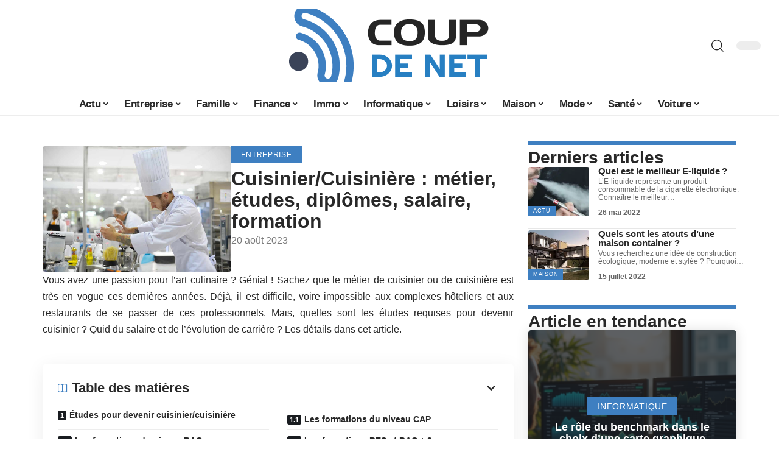

--- FILE ---
content_type: text/html; charset=UTF-8
request_url: https://coups-de.net/cuisinier-cuisiniere-metier-etudes-diplomes-salaire-formation/
body_size: 54094
content:
<!DOCTYPE html>
<html lang="fr-FR">
<head><meta charset="UTF-8"><script>if(navigator.userAgent.match(/MSIE|Internet Explorer/i)||navigator.userAgent.match(/Trident\/7\..*?rv:11/i)){var href=document.location.href;if(!href.match(/[?&]nowprocket/)){if(href.indexOf("?")==-1){if(href.indexOf("#")==-1){document.location.href=href+"?nowprocket=1"}else{document.location.href=href.replace("#","?nowprocket=1#")}}else{if(href.indexOf("#")==-1){document.location.href=href+"&nowprocket=1"}else{document.location.href=href.replace("#","&nowprocket=1#")}}}}</script><script>(()=>{class RocketLazyLoadScripts{constructor(){this.v="2.0.4",this.userEvents=["keydown","keyup","mousedown","mouseup","mousemove","mouseover","mouseout","touchmove","touchstart","touchend","touchcancel","wheel","click","dblclick","input"],this.attributeEvents=["onblur","onclick","oncontextmenu","ondblclick","onfocus","onmousedown","onmouseenter","onmouseleave","onmousemove","onmouseout","onmouseover","onmouseup","onmousewheel","onscroll","onsubmit"]}async t(){this.i(),this.o(),/iP(ad|hone)/.test(navigator.userAgent)&&this.h(),this.u(),this.l(this),this.m(),this.k(this),this.p(this),this._(),await Promise.all([this.R(),this.L()]),this.lastBreath=Date.now(),this.S(this),this.P(),this.D(),this.O(),this.M(),await this.C(this.delayedScripts.normal),await this.C(this.delayedScripts.defer),await this.C(this.delayedScripts.async),await this.T(),await this.F(),await this.j(),await this.A(),window.dispatchEvent(new Event("rocket-allScriptsLoaded")),this.everythingLoaded=!0,this.lastTouchEnd&&await new Promise(t=>setTimeout(t,500-Date.now()+this.lastTouchEnd)),this.I(),this.H(),this.U(),this.W()}i(){this.CSPIssue=sessionStorage.getItem("rocketCSPIssue"),document.addEventListener("securitypolicyviolation",t=>{this.CSPIssue||"script-src-elem"!==t.violatedDirective||"data"!==t.blockedURI||(this.CSPIssue=!0,sessionStorage.setItem("rocketCSPIssue",!0))},{isRocket:!0})}o(){window.addEventListener("pageshow",t=>{this.persisted=t.persisted,this.realWindowLoadedFired=!0},{isRocket:!0}),window.addEventListener("pagehide",()=>{this.onFirstUserAction=null},{isRocket:!0})}h(){let t;function e(e){t=e}window.addEventListener("touchstart",e,{isRocket:!0}),window.addEventListener("touchend",function i(o){o.changedTouches[0]&&t.changedTouches[0]&&Math.abs(o.changedTouches[0].pageX-t.changedTouches[0].pageX)<10&&Math.abs(o.changedTouches[0].pageY-t.changedTouches[0].pageY)<10&&o.timeStamp-t.timeStamp<200&&(window.removeEventListener("touchstart",e,{isRocket:!0}),window.removeEventListener("touchend",i,{isRocket:!0}),"INPUT"===o.target.tagName&&"text"===o.target.type||(o.target.dispatchEvent(new TouchEvent("touchend",{target:o.target,bubbles:!0})),o.target.dispatchEvent(new MouseEvent("mouseover",{target:o.target,bubbles:!0})),o.target.dispatchEvent(new PointerEvent("click",{target:o.target,bubbles:!0,cancelable:!0,detail:1,clientX:o.changedTouches[0].clientX,clientY:o.changedTouches[0].clientY})),event.preventDefault()))},{isRocket:!0})}q(t){this.userActionTriggered||("mousemove"!==t.type||this.firstMousemoveIgnored?"keyup"===t.type||"mouseover"===t.type||"mouseout"===t.type||(this.userActionTriggered=!0,this.onFirstUserAction&&this.onFirstUserAction()):this.firstMousemoveIgnored=!0),"click"===t.type&&t.preventDefault(),t.stopPropagation(),t.stopImmediatePropagation(),"touchstart"===this.lastEvent&&"touchend"===t.type&&(this.lastTouchEnd=Date.now()),"click"===t.type&&(this.lastTouchEnd=0),this.lastEvent=t.type,t.composedPath&&t.composedPath()[0].getRootNode()instanceof ShadowRoot&&(t.rocketTarget=t.composedPath()[0]),this.savedUserEvents.push(t)}u(){this.savedUserEvents=[],this.userEventHandler=this.q.bind(this),this.userEvents.forEach(t=>window.addEventListener(t,this.userEventHandler,{passive:!1,isRocket:!0})),document.addEventListener("visibilitychange",this.userEventHandler,{isRocket:!0})}U(){this.userEvents.forEach(t=>window.removeEventListener(t,this.userEventHandler,{passive:!1,isRocket:!0})),document.removeEventListener("visibilitychange",this.userEventHandler,{isRocket:!0}),this.savedUserEvents.forEach(t=>{(t.rocketTarget||t.target).dispatchEvent(new window[t.constructor.name](t.type,t))})}m(){const t="return false",e=Array.from(this.attributeEvents,t=>"data-rocket-"+t),i="["+this.attributeEvents.join("],[")+"]",o="[data-rocket-"+this.attributeEvents.join("],[data-rocket-")+"]",s=(e,i,o)=>{o&&o!==t&&(e.setAttribute("data-rocket-"+i,o),e["rocket"+i]=new Function("event",o),e.setAttribute(i,t))};new MutationObserver(t=>{for(const n of t)"attributes"===n.type&&(n.attributeName.startsWith("data-rocket-")||this.everythingLoaded?n.attributeName.startsWith("data-rocket-")&&this.everythingLoaded&&this.N(n.target,n.attributeName.substring(12)):s(n.target,n.attributeName,n.target.getAttribute(n.attributeName))),"childList"===n.type&&n.addedNodes.forEach(t=>{if(t.nodeType===Node.ELEMENT_NODE)if(this.everythingLoaded)for(const i of[t,...t.querySelectorAll(o)])for(const t of i.getAttributeNames())e.includes(t)&&this.N(i,t.substring(12));else for(const e of[t,...t.querySelectorAll(i)])for(const t of e.getAttributeNames())this.attributeEvents.includes(t)&&s(e,t,e.getAttribute(t))})}).observe(document,{subtree:!0,childList:!0,attributeFilter:[...this.attributeEvents,...e]})}I(){this.attributeEvents.forEach(t=>{document.querySelectorAll("[data-rocket-"+t+"]").forEach(e=>{this.N(e,t)})})}N(t,e){const i=t.getAttribute("data-rocket-"+e);i&&(t.setAttribute(e,i),t.removeAttribute("data-rocket-"+e))}k(t){Object.defineProperty(HTMLElement.prototype,"onclick",{get(){return this.rocketonclick||null},set(e){this.rocketonclick=e,this.setAttribute(t.everythingLoaded?"onclick":"data-rocket-onclick","this.rocketonclick(event)")}})}S(t){function e(e,i){let o=e[i];e[i]=null,Object.defineProperty(e,i,{get:()=>o,set(s){t.everythingLoaded?o=s:e["rocket"+i]=o=s}})}e(document,"onreadystatechange"),e(window,"onload"),e(window,"onpageshow");try{Object.defineProperty(document,"readyState",{get:()=>t.rocketReadyState,set(e){t.rocketReadyState=e},configurable:!0}),document.readyState="loading"}catch(t){console.log("WPRocket DJE readyState conflict, bypassing")}}l(t){this.originalAddEventListener=EventTarget.prototype.addEventListener,this.originalRemoveEventListener=EventTarget.prototype.removeEventListener,this.savedEventListeners=[],EventTarget.prototype.addEventListener=function(e,i,o){o&&o.isRocket||!t.B(e,this)&&!t.userEvents.includes(e)||t.B(e,this)&&!t.userActionTriggered||e.startsWith("rocket-")||t.everythingLoaded?t.originalAddEventListener.call(this,e,i,o):(t.savedEventListeners.push({target:this,remove:!1,type:e,func:i,options:o}),"mouseenter"!==e&&"mouseleave"!==e||t.originalAddEventListener.call(this,e,t.savedUserEvents.push,o))},EventTarget.prototype.removeEventListener=function(e,i,o){o&&o.isRocket||!t.B(e,this)&&!t.userEvents.includes(e)||t.B(e,this)&&!t.userActionTriggered||e.startsWith("rocket-")||t.everythingLoaded?t.originalRemoveEventListener.call(this,e,i,o):t.savedEventListeners.push({target:this,remove:!0,type:e,func:i,options:o})}}J(t,e){this.savedEventListeners=this.savedEventListeners.filter(i=>{let o=i.type,s=i.target||window;return e!==o||t!==s||(this.B(o,s)&&(i.type="rocket-"+o),this.$(i),!1)})}H(){EventTarget.prototype.addEventListener=this.originalAddEventListener,EventTarget.prototype.removeEventListener=this.originalRemoveEventListener,this.savedEventListeners.forEach(t=>this.$(t))}$(t){t.remove?this.originalRemoveEventListener.call(t.target,t.type,t.func,t.options):this.originalAddEventListener.call(t.target,t.type,t.func,t.options)}p(t){let e;function i(e){return t.everythingLoaded?e:e.split(" ").map(t=>"load"===t||t.startsWith("load.")?"rocket-jquery-load":t).join(" ")}function o(o){function s(e){const s=o.fn[e];o.fn[e]=o.fn.init.prototype[e]=function(){return this[0]===window&&t.userActionTriggered&&("string"==typeof arguments[0]||arguments[0]instanceof String?arguments[0]=i(arguments[0]):"object"==typeof arguments[0]&&Object.keys(arguments[0]).forEach(t=>{const e=arguments[0][t];delete arguments[0][t],arguments[0][i(t)]=e})),s.apply(this,arguments),this}}if(o&&o.fn&&!t.allJQueries.includes(o)){const e={DOMContentLoaded:[],"rocket-DOMContentLoaded":[]};for(const t in e)document.addEventListener(t,()=>{e[t].forEach(t=>t())},{isRocket:!0});o.fn.ready=o.fn.init.prototype.ready=function(i){function s(){parseInt(o.fn.jquery)>2?setTimeout(()=>i.bind(document)(o)):i.bind(document)(o)}return"function"==typeof i&&(t.realDomReadyFired?!t.userActionTriggered||t.fauxDomReadyFired?s():e["rocket-DOMContentLoaded"].push(s):e.DOMContentLoaded.push(s)),o([])},s("on"),s("one"),s("off"),t.allJQueries.push(o)}e=o}t.allJQueries=[],o(window.jQuery),Object.defineProperty(window,"jQuery",{get:()=>e,set(t){o(t)}})}P(){const t=new Map;document.write=document.writeln=function(e){const i=document.currentScript,o=document.createRange(),s=i.parentElement;let n=t.get(i);void 0===n&&(n=i.nextSibling,t.set(i,n));const c=document.createDocumentFragment();o.setStart(c,0),c.appendChild(o.createContextualFragment(e)),s.insertBefore(c,n)}}async R(){return new Promise(t=>{this.userActionTriggered?t():this.onFirstUserAction=t})}async L(){return new Promise(t=>{document.addEventListener("DOMContentLoaded",()=>{this.realDomReadyFired=!0,t()},{isRocket:!0})})}async j(){return this.realWindowLoadedFired?Promise.resolve():new Promise(t=>{window.addEventListener("load",t,{isRocket:!0})})}M(){this.pendingScripts=[];this.scriptsMutationObserver=new MutationObserver(t=>{for(const e of t)e.addedNodes.forEach(t=>{"SCRIPT"!==t.tagName||t.noModule||t.isWPRocket||this.pendingScripts.push({script:t,promise:new Promise(e=>{const i=()=>{const i=this.pendingScripts.findIndex(e=>e.script===t);i>=0&&this.pendingScripts.splice(i,1),e()};t.addEventListener("load",i,{isRocket:!0}),t.addEventListener("error",i,{isRocket:!0}),setTimeout(i,1e3)})})})}),this.scriptsMutationObserver.observe(document,{childList:!0,subtree:!0})}async F(){await this.X(),this.pendingScripts.length?(await this.pendingScripts[0].promise,await this.F()):this.scriptsMutationObserver.disconnect()}D(){this.delayedScripts={normal:[],async:[],defer:[]},document.querySelectorAll("script[type$=rocketlazyloadscript]").forEach(t=>{t.hasAttribute("data-rocket-src")?t.hasAttribute("async")&&!1!==t.async?this.delayedScripts.async.push(t):t.hasAttribute("defer")&&!1!==t.defer||"module"===t.getAttribute("data-rocket-type")?this.delayedScripts.defer.push(t):this.delayedScripts.normal.push(t):this.delayedScripts.normal.push(t)})}async _(){await this.L();let t=[];document.querySelectorAll("script[type$=rocketlazyloadscript][data-rocket-src]").forEach(e=>{let i=e.getAttribute("data-rocket-src");if(i&&!i.startsWith("data:")){i.startsWith("//")&&(i=location.protocol+i);try{const o=new URL(i).origin;o!==location.origin&&t.push({src:o,crossOrigin:e.crossOrigin||"module"===e.getAttribute("data-rocket-type")})}catch(t){}}}),t=[...new Map(t.map(t=>[JSON.stringify(t),t])).values()],this.Y(t,"preconnect")}async G(t){if(await this.K(),!0!==t.noModule||!("noModule"in HTMLScriptElement.prototype))return new Promise(e=>{let i;function o(){(i||t).setAttribute("data-rocket-status","executed"),e()}try{if(navigator.userAgent.includes("Firefox/")||""===navigator.vendor||this.CSPIssue)i=document.createElement("script"),[...t.attributes].forEach(t=>{let e=t.nodeName;"type"!==e&&("data-rocket-type"===e&&(e="type"),"data-rocket-src"===e&&(e="src"),i.setAttribute(e,t.nodeValue))}),t.text&&(i.text=t.text),t.nonce&&(i.nonce=t.nonce),i.hasAttribute("src")?(i.addEventListener("load",o,{isRocket:!0}),i.addEventListener("error",()=>{i.setAttribute("data-rocket-status","failed-network"),e()},{isRocket:!0}),setTimeout(()=>{i.isConnected||e()},1)):(i.text=t.text,o()),i.isWPRocket=!0,t.parentNode.replaceChild(i,t);else{const i=t.getAttribute("data-rocket-type"),s=t.getAttribute("data-rocket-src");i?(t.type=i,t.removeAttribute("data-rocket-type")):t.removeAttribute("type"),t.addEventListener("load",o,{isRocket:!0}),t.addEventListener("error",i=>{this.CSPIssue&&i.target.src.startsWith("data:")?(console.log("WPRocket: CSP fallback activated"),t.removeAttribute("src"),this.G(t).then(e)):(t.setAttribute("data-rocket-status","failed-network"),e())},{isRocket:!0}),s?(t.fetchPriority="high",t.removeAttribute("data-rocket-src"),t.src=s):t.src="data:text/javascript;base64,"+window.btoa(unescape(encodeURIComponent(t.text)))}}catch(i){t.setAttribute("data-rocket-status","failed-transform"),e()}});t.setAttribute("data-rocket-status","skipped")}async C(t){const e=t.shift();return e?(e.isConnected&&await this.G(e),this.C(t)):Promise.resolve()}O(){this.Y([...this.delayedScripts.normal,...this.delayedScripts.defer,...this.delayedScripts.async],"preload")}Y(t,e){this.trash=this.trash||[];let i=!0;var o=document.createDocumentFragment();t.forEach(t=>{const s=t.getAttribute&&t.getAttribute("data-rocket-src")||t.src;if(s&&!s.startsWith("data:")){const n=document.createElement("link");n.href=s,n.rel=e,"preconnect"!==e&&(n.as="script",n.fetchPriority=i?"high":"low"),t.getAttribute&&"module"===t.getAttribute("data-rocket-type")&&(n.crossOrigin=!0),t.crossOrigin&&(n.crossOrigin=t.crossOrigin),t.integrity&&(n.integrity=t.integrity),t.nonce&&(n.nonce=t.nonce),o.appendChild(n),this.trash.push(n),i=!1}}),document.head.appendChild(o)}W(){this.trash.forEach(t=>t.remove())}async T(){try{document.readyState="interactive"}catch(t){}this.fauxDomReadyFired=!0;try{await this.K(),this.J(document,"readystatechange"),document.dispatchEvent(new Event("rocket-readystatechange")),await this.K(),document.rocketonreadystatechange&&document.rocketonreadystatechange(),await this.K(),this.J(document,"DOMContentLoaded"),document.dispatchEvent(new Event("rocket-DOMContentLoaded")),await this.K(),this.J(window,"DOMContentLoaded"),window.dispatchEvent(new Event("rocket-DOMContentLoaded"))}catch(t){console.error(t)}}async A(){try{document.readyState="complete"}catch(t){}try{await this.K(),this.J(document,"readystatechange"),document.dispatchEvent(new Event("rocket-readystatechange")),await this.K(),document.rocketonreadystatechange&&document.rocketonreadystatechange(),await this.K(),this.J(window,"load"),window.dispatchEvent(new Event("rocket-load")),await this.K(),window.rocketonload&&window.rocketonload(),await this.K(),this.allJQueries.forEach(t=>t(window).trigger("rocket-jquery-load")),await this.K(),this.J(window,"pageshow");const t=new Event("rocket-pageshow");t.persisted=this.persisted,window.dispatchEvent(t),await this.K(),window.rocketonpageshow&&window.rocketonpageshow({persisted:this.persisted})}catch(t){console.error(t)}}async K(){Date.now()-this.lastBreath>45&&(await this.X(),this.lastBreath=Date.now())}async X(){return document.hidden?new Promise(t=>setTimeout(t)):new Promise(t=>requestAnimationFrame(t))}B(t,e){return e===document&&"readystatechange"===t||(e===document&&"DOMContentLoaded"===t||(e===window&&"DOMContentLoaded"===t||(e===window&&"load"===t||e===window&&"pageshow"===t)))}static run(){(new RocketLazyLoadScripts).t()}}RocketLazyLoadScripts.run()})();</script>
    
    <meta http-equiv="X-UA-Compatible" content="IE=edge">
    <meta name="viewport" content="width=device-width, initial-scale=1">
    <link rel="profile" href="https://gmpg.org/xfn/11">
	<meta name='robots' content='index, follow, max-image-preview:large, max-snippet:-1, max-video-preview:-1' />
            <link rel="apple-touch-icon" href="https://coups-de.net/wp-content/uploads/coups-de.net-512x512_2.png"/>
		            <meta name="msapplication-TileColor" content="#ffffff">
            <meta name="msapplication-TileImage" content="https://coups-de.net/wp-content/uploads/coups-de.net-512x512_2.png"/>
		<meta http-equiv="Content-Security-Policy" content="upgrade-insecure-requests">

	<!-- This site is optimized with the Yoast SEO plugin v26.8 - https://yoast.com/product/yoast-seo-wordpress/ -->
	<title>Cuisinier/Cuisinière : métier, études, diplômes, salaire, formation - Coups de Net</title>
<style id="wpr-usedcss">img:is([sizes=auto i],[sizes^="auto," i]){contain-intrinsic-size:3000px 1500px}.block-wrap>.block-inner>.p-grid,.block-wrap>.block-inner>.p-wrap,.entry-content,.footer-wrap,.mega-dropdown,.ruby-table-contents,.swiper-container,.swiper-wrapper .p-wrap,.widget{contain:style layout}body,html{font-family:-apple-system,BlinkMacSystemFont,"Segoe UI",Roboto,Helvetica,Arial,sans-serif,"Apple Color Emoji","Segoe UI Emoji","Segoe UI Symbol"!important}a,address,article,code,div,dl,dt,em,fieldset,figcaption,footer,form,h1,h2,h3,header,label,legend,li,main,nav,p,section,span,strong,time,tr,ul{font-family:inherit}img.emoji{display:inline!important;border:none!important;box-shadow:none!important;height:1em!important;width:1em!important;margin:0 .07em!important;vertical-align:-.1em!important;background:0 0!important;padding:0!important}:root{--direction-multiplier:1}body.rtl{--direction-multiplier:-1}.elementor-screen-only{height:1px;margin:-1px;overflow:hidden;padding:0;position:absolute;top:-10000em;width:1px;clip:rect(0,0,0,0);border:0}.elementor *,.elementor :after,.elementor :before{box-sizing:border-box}.elementor a{box-shadow:none;text-decoration:none}.elementor img{border:none;border-radius:0;box-shadow:none;height:auto;max-width:100%}.elementor .elementor-widget:not(.elementor-widget-text-editor):not(.elementor-widget-theme-post-content) figure{margin:0}.elementor iframe,.elementor object,.elementor video{border:none;line-height:1;margin:0;max-width:100%;width:100%}.elementor-element{--flex-direction:initial;--flex-wrap:initial;--justify-content:initial;--align-items:initial;--align-content:initial;--gap:initial;--flex-basis:initial;--flex-grow:initial;--flex-shrink:initial;--order:initial;--align-self:initial;align-self:var(--align-self);flex-basis:var(--flex-basis);flex-grow:var(--flex-grow);flex-shrink:var(--flex-shrink);order:var(--order)}.elementor-element:where(.e-con-full,.elementor-widget){align-content:var(--align-content);align-items:var(--align-items);flex-direction:var(--flex-direction);flex-wrap:var(--flex-wrap);gap:var(--row-gap) var(--column-gap);justify-content:var(--justify-content)}.elementor-invisible{visibility:hidden}:root{--page-title-display:block}.elementor-widget-wrap{align-content:flex-start;flex-wrap:wrap;position:relative;width:100%}.elementor:not(.elementor-bc-flex-widget) .elementor-widget-wrap{display:flex}.elementor-widget-wrap>.elementor-element{width:100%}.elementor-widget-wrap.e-swiper-container{width:calc(100% - (var(--e-column-margin-left,0px) + var(--e-column-margin-right,0px)))}.elementor-widget{position:relative}.elementor-widget:not(:last-child){margin-block-end:var(--kit-widget-spacing,20px)}@media (min-width:1025px){#elementor-device-mode:after{content:"desktop"}}@media (min-width:-1){#elementor-device-mode:after{content:"widescreen"}}@media (max-width:-1){#elementor-device-mode:after{content:"laptop";content:"tablet_extra"}}@media (max-width:1024px){#elementor-device-mode:after{content:"tablet"}}@media (max-width:-1){#elementor-device-mode:after{content:"mobile_extra"}}@media (prefers-reduced-motion:no-preference){html{scroll-behavior:smooth}}.e-con{--border-radius:0;--border-top-width:0px;--border-right-width:0px;--border-bottom-width:0px;--border-left-width:0px;--border-style:initial;--border-color:initial;--container-widget-width:100%;--container-widget-height:initial;--container-widget-flex-grow:0;--container-widget-align-self:initial;--content-width:min(100%,var(--container-max-width,1140px));--width:100%;--min-height:initial;--height:auto;--text-align:initial;--margin-top:0px;--margin-right:0px;--margin-bottom:0px;--margin-left:0px;--padding-top:var(--container-default-padding-top,10px);--padding-right:var(--container-default-padding-right,10px);--padding-bottom:var(--container-default-padding-bottom,10px);--padding-left:var(--container-default-padding-left,10px);--position:relative;--z-index:revert;--overflow:visible;--gap:var(--widgets-spacing,20px);--row-gap:var(--widgets-spacing-row,20px);--column-gap:var(--widgets-spacing-column,20px);--overlay-mix-blend-mode:initial;--overlay-opacity:1;--overlay-transition:0.3s;--e-con-grid-template-columns:repeat(3,1fr);--e-con-grid-template-rows:repeat(2,1fr);border-radius:var(--border-radius);height:var(--height);min-height:var(--min-height);min-width:0;overflow:var(--overflow);position:var(--position);width:var(--width);z-index:var(--z-index);--flex-wrap-mobile:wrap}.e-con:where(:not(.e-div-block-base)){transition:background var(--background-transition,.3s),border var(--border-transition,.3s),box-shadow var(--border-transition,.3s),transform var(--e-con-transform-transition-duration,.4s)}.e-con{--margin-block-start:var(--margin-top);--margin-block-end:var(--margin-bottom);--margin-inline-start:var(--margin-left);--margin-inline-end:var(--margin-right);--padding-inline-start:var(--padding-left);--padding-inline-end:var(--padding-right);--padding-block-start:var(--padding-top);--padding-block-end:var(--padding-bottom);--border-block-start-width:var(--border-top-width);--border-block-end-width:var(--border-bottom-width);--border-inline-start-width:var(--border-left-width);--border-inline-end-width:var(--border-right-width)}body.rtl .e-con{--padding-inline-start:var(--padding-right);--padding-inline-end:var(--padding-left);--margin-inline-start:var(--margin-right);--margin-inline-end:var(--margin-left);--border-inline-start-width:var(--border-right-width);--border-inline-end-width:var(--border-left-width)}.e-con{margin-block-end:var(--margin-block-end);margin-block-start:var(--margin-block-start);margin-inline-end:var(--margin-inline-end);margin-inline-start:var(--margin-inline-start);padding-inline-end:var(--padding-inline-end);padding-inline-start:var(--padding-inline-start)}.e-con.e-flex{--flex-direction:column;--flex-basis:auto;--flex-grow:0;--flex-shrink:1;flex:var(--flex-grow) var(--flex-shrink) var(--flex-basis)}.e-con-full,.e-con>.e-con-inner{padding-block-end:var(--padding-block-end);padding-block-start:var(--padding-block-start);text-align:var(--text-align)}.e-con-full.e-flex,.e-con.e-flex>.e-con-inner{flex-direction:var(--flex-direction)}.e-con,.e-con>.e-con-inner{display:var(--display)}.e-con-boxed.e-flex{align-content:normal;align-items:normal;flex-direction:column;flex-wrap:nowrap;justify-content:normal}.e-con-boxed{gap:initial;text-align:initial}.e-con.e-flex>.e-con-inner{align-content:var(--align-content);align-items:var(--align-items);align-self:auto;flex-basis:auto;flex-grow:1;flex-shrink:1;flex-wrap:var(--flex-wrap);justify-content:var(--justify-content)}.e-con>.e-con-inner{gap:var(--row-gap) var(--column-gap);height:100%;margin:0 auto;max-width:var(--content-width);padding-inline-end:0;padding-inline-start:0;width:100%}:is(.elementor-section-wrap,[data-elementor-id])>.e-con{--margin-left:auto;--margin-right:auto;max-width:min(100%,var(--width))}.e-con .elementor-widget.elementor-widget{margin-block-end:0}.e-con:before,.e-con>.elementor-motion-effects-container>.elementor-motion-effects-layer:before{border-block-end-width:var(--border-block-end-width);border-block-start-width:var(--border-block-start-width);border-color:var(--border-color);border-inline-end-width:var(--border-inline-end-width);border-inline-start-width:var(--border-inline-start-width);border-radius:var(--border-radius);border-style:var(--border-style);content:var(--background-overlay);display:block;height:max(100% + var(--border-top-width) + var(--border-bottom-width),100%);left:calc(0px - var(--border-left-width));mix-blend-mode:var(--overlay-mix-blend-mode);opacity:var(--overlay-opacity);position:absolute;top:calc(0px - var(--border-top-width));transition:var(--overlay-transition,.3s);width:max(100% + var(--border-left-width) + var(--border-right-width),100%)}.e-con:before{transition:background var(--overlay-transition,.3s),border-radius var(--border-transition,.3s),opacity var(--overlay-transition,.3s)}.e-con .elementor-widget{min-width:0}.e-con .elementor-widget.e-widget-swiper{width:100%}.e-con>.e-con-inner>.elementor-widget>.elementor-widget-container,.e-con>.elementor-widget>.elementor-widget-container{height:100%}.e-con.e-con>.e-con-inner>.elementor-widget,.elementor.elementor .e-con>.elementor-widget{max-width:100%}.e-con .elementor-widget:not(:last-child){--kit-widget-spacing:0px}@media (max-width:767px){#elementor-device-mode:after{content:"mobile"}.e-con.e-flex{--width:100%;--flex-wrap:var(--flex-wrap-mobile)}}.elementor-element:where(:not(.e-con)):where(:not(.e-div-block-base)) .elementor-widget-container,.elementor-element:where(:not(.e-con)):where(:not(.e-div-block-base)):not(:has(.elementor-widget-container)){transition:background .3s,border .3s,border-radius .3s,box-shadow .3s,transform var(--e-transform-transition-duration,.4s)}.animated{animation-duration:1.25s}.animated.infinite{animation-iteration-count:infinite}.animated.reverse{animation-direction:reverse;animation-fill-mode:forwards}@media (prefers-reduced-motion:reduce){.animated{animation:none!important}html *{transition-delay:0s!important;transition-duration:0s!important}}.elementor-kit-2841{--e-global-color-primary:#6EC1E4;--e-global-color-secondary:#54595F;--e-global-color-text:#7A7A7A;--e-global-color-accent:#61CE70;--e-global-typography-primary-font-family:"Roboto";--e-global-typography-primary-font-weight:600;--e-global-typography-secondary-font-family:"Roboto Slab";--e-global-typography-secondary-font-weight:400;--e-global-typography-text-font-family:"Roboto";--e-global-typography-text-font-weight:400;--e-global-typography-accent-font-family:"Roboto";--e-global-typography-accent-font-weight:500}.e-con{--container-max-width:1140px}.elementor-widget:not(:last-child){margin-block-end:20px}.elementor-element{--widgets-spacing:20px 20px;--widgets-spacing-row:20px;--widgets-spacing-column:20px}h1.entry-title{display:var(--page-title-display)}.elementor-2843 .elementor-element.elementor-element-811b53e{--display:flex;--flex-direction:row;--container-widget-width:initial;--container-widget-height:100%;--container-widget-flex-grow:1;--container-widget-align-self:stretch;--flex-wrap-mobile:wrap}.elementor-2843 .elementor-element.elementor-element-74c5ff31{--display:flex;--padding-top:0px;--padding-bottom:0px;--padding-left:0px;--padding-right:24px}.elementor-2843 .elementor-element.elementor-element-7b578afa{--display:flex;--flex-direction:row;--container-widget-width:initial;--container-widget-height:100%;--container-widget-flex-grow:1;--container-widget-align-self:stretch;--flex-wrap-mobile:wrap;--padding-top:0px;--padding-bottom:0px;--padding-left:0px;--padding-right:0px}.elementor-2843 .elementor-element.elementor-element-12e79551{--display:flex;--padding-top:0px;--padding-bottom:0px;--padding-left:0px;--padding-right:0px}.elementor-2843 .elementor-element.elementor-element-2c282b2f img{border-radius:4px 4px 4px 4px}.elementor-2843 .elementor-element.elementor-element-6b953f1d{--display:flex;--justify-content:center;--gap:0px 0px;--row-gap:0px;--column-gap:0px;--padding-top:0px;--padding-bottom:0px;--padding-left:0px;--padding-right:0px}.elementor-2843 .elementor-element.elementor-element-6b953f1d.e-con{--flex-grow:0;--flex-shrink:0}.elementor-2843 .elementor-element.elementor-element-39f674be>.elementor-widget-container{margin:8px 0 0}.elementor-widget-text-editor{font-family:var( --e-global-typography-text-font-family ),Sans-serif;font-weight:var(--e-global-typography-text-font-weight);color:var(--e-global-color-text)}[data-theme=dark] .elementor-2843 .elementor-element.elementor-element-4a9eaa1{color:#fff}.elementor-2843 .elementor-element.elementor-element-4e97feea>.elementor-widget-container{margin:32px 0 0}.elementor-2843 .elementor-element.elementor-element-7a0734d2 .p-wrap{--el-spacing:4px}.elementor-2843 .elementor-element.elementor-element-7a0734d2 .block-wrap{--bottom-spacing:4px}.elementor-2843 .elementor-element.elementor-element-4e519b7d{--display:flex;--gap:8px 0px;--row-gap:8px;--column-gap:0px;--padding-top:0px;--padding-bottom:0px;--padding-left:0px;--padding-right:0px}.elementor-2843 .elementor-element.elementor-element-2dcf90a3{--display:flex;--margin-top:40px;--margin-bottom:32px;--margin-left:0px;--margin-right:0px}@media(max-width:1024px){.e-con{--container-max-width:1024px}.elementor-2843 .elementor-element.elementor-element-7b578afa{--flex-direction:row-reverse;--container-widget-width:initial;--container-widget-height:100%;--container-widget-flex-grow:1;--container-widget-align-self:stretch;--flex-wrap-mobile:wrap-reverse;--justify-content:space-between;--padding-top:0px;--padding-bottom:0px;--padding-left:0px;--padding-right:0px}.elementor-2843 .elementor-element.elementor-element-12e79551{--padding-top:0px;--padding-bottom:0px;--padding-left:0px;--padding-right:0px}.elementor-2843 .elementor-element.elementor-element-6b953f1d{--padding-top:0px;--padding-bottom:0px;--padding-left:0px;--padding-right:0px}}@media(max-width:767px){.e-con{--container-max-width:767px}.elementor-2843 .elementor-element.elementor-element-811b53e{--padding-top:12px;--padding-bottom:12px;--padding-left:12px;--padding-right:12px}.elementor-2843 .elementor-element.elementor-element-74c5ff31{--padding-top:0px;--padding-bottom:0px;--padding-left:0px;--padding-right:0px}.elementor-2843 .elementor-element.elementor-element-7b578afa{--flex-direction:row;--container-widget-width:initial;--container-widget-height:100%;--container-widget-flex-grow:1;--container-widget-align-self:stretch;--flex-wrap-mobile:wrap;--justify-content:space-between}.elementor-2843 .elementor-element.elementor-element-12e79551{--width:100%}.elementor-2843 .elementor-element.elementor-element-6b953f1d{--width:100%}}@media(min-width:768px){.elementor-2843 .elementor-element.elementor-element-74c5ff31{--width:70%}.elementor-2843 .elementor-element.elementor-element-12e79551{--width:40%}.elementor-2843 .elementor-element.elementor-element-6b953f1d{--width:60%}.elementor-2843 .elementor-element.elementor-element-4e519b7d{--width:30%}}:root{--effect:all .25s cubic-bezier(0.32, 0.74, 0.57, 1);--timing:cubic-bezier(0.32, 0.74, 0.57, 1);--shadow-12:#0000001f;--shadow-2:#00000005;--round-3:3px;--height-34:34px;--height-40:40px;--padding-40:0 40px;--round-5:5px;--round-7:7px;--shadow-7:#00000012;--dark-accent:#191c20;--dark-accent-0:#191c2000;--dark-accent-90:#191c20f2;--meta-b-family:inherit;--meta-b-fcolor:#282828;--meta-b-fspace:normal;--meta-b-fstyle:normal;--meta-b-fweight:600;--meta-b-transform:none;--nav-bg:#fff;--subnav-bg:#fff;--indicator-bg-from:#ff0084;--nav-bg-from:#fff;--subnav-bg-from:#fff;--indicator-bg-to:#2c2cf8;--nav-bg-to:#fff;--subnav-bg-to:#fff;--bottom-border-color:var(--flex-gray-20);--column-border-color:var(--flex-gray-20);--audio-color:#ffa052;--excerpt-color:#666;--g-color:#ff184e;--gallery-color:#729dff;--heading-color:var(--body-fcolor);--nav-color:#282828;--privacy-color:#fff;--review-color:#ffc300;--subnav-color:#282828;--video-color:#ffc300;--nav-color-10:#28282820;--subnav-color-10:#28282820;--g-color-90:#ff184ee6;--absolute-dark:#242424;--body-family:'Oxygen',sans-serif;--btn-family:'Encode Sans Condensed',sans-serif;--cat-family:'Oxygen',sans-serif;--dwidgets-family:'Oxygen',sans-serif;--h1-family:'Encode Sans Condensed',sans-serif;--h2-family:'Encode Sans Condensed',sans-serif;--h3-family:'Encode Sans Condensed',sans-serif;--h4-family:'Encode Sans Condensed',sans-serif;--h5-family:'Encode Sans Condensed',sans-serif;--h6-family:'Encode Sans Condensed',sans-serif;--input-family:'Encode Sans Condensed',sans-serif;--menu-family:'Encode Sans Condensed',sans-serif;--meta-family:'Encode Sans Condensed',sans-serif;--submenu-family:'Encode Sans Condensed',sans-serif;--tagline-family:'Encode Sans Condensed',sans-serif;--body-fcolor:#282828;--btn-fcolor:inherit;--h1-fcolor:inherit;--h2-fcolor:inherit;--h3-fcolor:inherit;--h4-fcolor:inherit;--h5-fcolor:inherit;--h6-fcolor:inherit;--input-fcolor:inherit;--meta-fcolor:#666;--tagline-fcolor:inherit;--body-fsize:16px;--btn-fsize:12px;--cat-fsize:10px;--dwidgets-fsize:13px;--excerpt-fsize:14px;--h1-fsize:40px;--h2-fsize:28px;--h3-fsize:22px;--h4-fsize:16px;--h5-fsize:14px;--h6-fsize:13px;--headline-fsize:45px;--input-fsize:14px;--menu-fsize:17px;--meta-fsize:13px;--submenu-fsize:13px;--tagline-fsize:28px;--body-fspace:normal;--btn-fspace:normal;--cat-fspace:.07em;--dwidgets-fspace:0;--h1-fspace:normal;--h2-fspace:normal;--h3-fspace:normal;--h4-fspace:normal;--h5-fspace:normal;--h6-fspace:normal;--input-fspace:normal;--menu-fspace:-.02em;--meta-fspace:normal;--submenu-fspace:-.02em;--tagline-fspace:normal;--body-fstyle:normal;--btn-fstyle:normal;--cat-fstyle:normal;--dwidgets-fstyle:normal;--h1-fstyle:normal;--h2-fstyle:normal;--h3-fstyle:normal;--h4-fstyle:normal;--h5-fstyle:normal;--h6-fstyle:normal;--input-fstyle:normal;--menu-fstyle:normal;--meta-fstyle:normal;--submenu-fstyle:normal;--tagline-fstyle:normal;--body-fweight:400;--btn-fweight:700;--cat-fweight:700;--dwidgets-fweight:600;--h1-fweight:700;--h2-fweight:700;--h3-fweight:700;--h4-fweight:700;--h5-fweight:700;--h6-fweight:600;--input-fweight:400;--menu-fweight:600;--meta-fweight:400;--submenu-fweight:500;--tagline-fweight:400;--flex-gray-15:#88888826;--flex-gray-20:#88888833;--flex-gray-40:#88888866;--flex-gray-7:#88888812;--indicator-height:4px;--nav-height:60px;--absolute-light:#ddd;--solid-light:#fafafa;--em-mini:.8em;--rem-mini:.8rem;--transparent-nav-color:#fff;--swiper-navigation-size:44px;--tagline-s-fsize:22px;--em-small:.92em;--rem-small:.92rem;--bottom-spacing:35px;--box-spacing:5%;--el-spacing:12px;--heading-sub-color:var(--g-color);--body-transform:none;--btn-transform:none;--cat-transform:uppercase;--dwidgets-transform:none;--h1-transform:none;--h2-transform:none;--h3-transform:none;--h4-transform:none;--h5-transform:none;--h6-transform:none;--input-transform:none;--menu-transform:none;--meta-transform:none;--submenu-transform:none;--tagline-transform:none;--absolute-white:#fff;--solid-white:#fff;--absolute-white-0:#ffffff00;--absolute-white-90:#fffffff2;--max-width-wo-sb:100%}.light-scheme,[data-theme=dark]{--shadow-12:#00000066;--shadow-2:#00000033;--shadow-7:#0000004d;--dark-accent:#0e0f12;--dark-accent-0:#0e0f1200;--dark-accent-90:#0e0f12f2;--meta-b-fcolor:#fff;--nav-bg:#131518;--subnav-bg:#191c20;--nav-bg-from:#131518;--subnav-bg-from:#191c20;--nav-bg-to:#131518;--subnav-bg-to:#191c20;--bcrumb-color:#fff;--excerpt-color:#ddd;--heading-color:var(--body-fcolor);--nav-color:#fff;--subnav-color:#fff;--nav-color-10:#ffffff15;--subnav-color-10:#ffffff15;--body-fcolor:#fff;--h1-fcolor:#fff;--h2-fcolor:#fff;--h3-fcolor:#fff;--h4-fcolor:#fff;--h5-fcolor:#fff;--h6-fcolor:#fff;--headline-fcolor:#fff;--input-fcolor:#fff;--meta-fcolor:#bbb;--tagline-fcolor:#fff;--flex-gray-15:#88888840;--flex-gray-20:#8888884d;--flex-gray-7:#88888818;--solid-light:#333;--heading-sub-color:var(--g-color);--solid-white:#191c20}body .light-scheme [data-mode=default],body:not([data-theme=dark]) [data-mode=dark],body[data-theme=dark] [data-mode=default]{display:none!important}body .light-scheme [data-mode=dark]{display:inherit!important}.light-scheme input::placeholder,[data-theme=dark] input::placeholder{color:var(--absolute-light)}a,address,body,caption,code,div,dl,dt,em,fieldset,form,h1,h2,h3,html,iframe,label,legend,li,object,p,s,span,strong,table,tbody,tr,tt,ul{font-family:inherit;font-size:100%;font-weight:inherit;font-style:inherit;line-height:inherit;margin:0;padding:0;vertical-align:baseline;border:0;outline:0}html{font-size:var(--body-fsize);overflow-x:hidden;-ms-text-size-adjust:100%;-webkit-text-size-adjust:100%;text-size-adjust:100%}body{font-family:var(--body-family);font-size:var(--body-fsize);font-weight:var(--body-fweight);font-style:var(--body-fstyle);line-height:1.7;display:block;margin:0;letter-spacing:var(--body-fspace);text-transform:var(--body-transform);color:var(--body-fcolor);background-color:var(--solid-white)}body.rtl{direction:rtl}*{-moz-box-sizing:border-box;-webkit-box-sizing:border-box;box-sizing:border-box}:after,:before{-moz-box-sizing:border-box;-webkit-box-sizing:border-box;box-sizing:border-box}.site{position:relative;display:block}.site *{-webkit-font-smoothing:antialiased;-moz-osx-font-smoothing:grayscale;text-rendering:optimizeLegibility}.site-outer{position:relative;display:block;max-width:100%;background-color:var(--solid-white)}.top-spacing .site-outer{-webkit-transition:margin .5s var(--timing);transition:margin .5s var(--timing)}.site-wrap{position:relative;display:block;margin:0;padding:0}.site-wrap{z-index:1;min-height:45vh}button,input{overflow:visible}canvas,progress,video{display:inline-block}progress{vertical-align:baseline}[type=checkbox],[type=radio],legend{box-sizing:border-box;padding:0}figure{display:block;margin:0}em{font-weight:400;font-style:italic}dt{font-weight:700}address{font-style:italic}code{font-family:monospace,monospace;font-size:.9em}a{text-decoration:none;color:inherit;background-color:transparent}strong{font-weight:700}code{font-family:Courier,monospace;padding:5px;background-color:var(--flex-gray-7)}img{max-width:100%;height:auto;vertical-align:middle;border-style:none;-webkit-object-fit:cover;object-fit:cover}svg:not(:root){overflow:hidden}button,input,optgroup,select,textarea{text-transform:none;color:inherit;outline:0!important}select{line-height:22px;position:relative;max-width:100%;padding:10px;border-color:var(--flex-gray-15);border-radius:var(--round-5);outline:0!important;background:url('data:image/svg+xml;utf8,<svg xmlns="http://www.w3.org/2000/svg" viewBox="0 0 24 24"><path d="M12 15a1 1 0 0 1-.707-.293l-3-3a1 1 0 0 1 1.414-1.414L12 12.586l2.293-2.293a1 1 0 0 1 1.414 1.414l-3 3A1 1 0 0 1 12 15z"/></svg>') right 5px top 50% no-repeat;background-size:22px;-moz-appearance:none;-webkit-appearance:none;appearance:none}select option{background-color:var(--solid-white)}[type=reset],[type=submit],button,html [type=button]{-webkit-appearance:button}[type=button]::-moz-focus-inner,[type=reset]::-moz-focus-inner,[type=submit]::-moz-focus-inner,button::-moz-focus-inner{padding:0;border-style:none}[type=button]:-moz-focusring,[type=reset]:-moz-focusring,[type=submit]:-moz-focusring,button:-moz-focusring{outline:ButtonText dotted 1px}fieldset{padding:0}legend{font-weight:700;display:table;max-width:100%;white-space:normal;color:inherit}textarea{overflow:auto}[type=number]::-webkit-inner-spin-button,[type=number]::-webkit-outer-spin-button{height:auto}[type=search]::-webkit-search-cancel-button,[type=search]::-webkit-search-decoration{-webkit-appearance:none}::-webkit-file-upload-button{font:inherit;-webkit-appearance:button}[hidden],template{display:none}.clearfix:after,.clearfix:before{display:table;clear:both;content:' '}.hidden{display:none}input:disabled,select:disabled,textarea:disabled{opacity:.5;background-color:#ffcb3330}h1{font-family:var(--h1-family);font-size:var(--h1-fsize);font-weight:var(--h1-fweight);font-style:var(--h1-fstyle);line-height:var(--h1-fheight, 1.2);letter-spacing:var(--h1-fspace);text-transform:var(--h1-transform)}h1{color:var(--h1-fcolor)}h2{font-family:var(--h2-family);font-size:var(--h2-fsize);font-weight:var(--h2-fweight);font-style:var(--h2-fstyle);line-height:var(--h2-fheight, 1.25);letter-spacing:var(--h2-fspace);text-transform:var(--h2-transform)}h2{color:var(--h2-fcolor)}.h3,h3{font-family:var(--h3-family);font-size:var(--h3-fsize);font-weight:var(--h3-fweight);font-style:var(--h3-fstyle);line-height:var(--h3-fheight, 1.3);letter-spacing:var(--h3-fspace);text-transform:var(--h3-transform)}h3{color:var(--h3-fcolor)}.h4{font-family:var(--h4-family);font-size:var(--h4-fsize);font-weight:var(--h4-fweight);font-style:var(--h4-fstyle);line-height:var(--h4-fheight, 1.45);letter-spacing:var(--h4-fspace);text-transform:var(--h4-transform)}.h5{font-family:var(--h5-family);font-size:var(--h5-fsize);font-weight:var(--h5-fweight);font-style:var(--h5-fstyle);line-height:var(--h5-fheight, 1.5);letter-spacing:var(--h5-fspace);text-transform:var(--h5-transform)}.p-categories{font-family:var(--cat-family);font-size:var(--cat-fsize);font-weight:var(--cat-fweight);font-style:var(--cat-fstyle);letter-spacing:var(--cat-fspace);text-transform:var(--cat-transform)}.is-meta,.user-form label{font-family:var(--meta-family);font-size:var(--meta-fsize);font-weight:var(--meta-fweight);font-style:var(--meta-fstyle);letter-spacing:var(--meta-fspace);text-transform:var(--meta-transform)}.tipsy-inner{font-family:var(--meta-family);font-weight:var(--meta-fweight);font-style:var(--meta-fstyle);letter-spacing:var(--meta-fspace);text-transform:var(--meta-transform);color:var(--meta-fcolor)}figcaption{font-family:var(--meta-family);font-size:var(--meta-fsize);font-weight:var(--meta-fweight);font-style:var(--meta-fstyle);letter-spacing:var(--meta-fspace);text-transform:var(--meta-transform)}.is-meta{color:var(--meta-fcolor)}input[type=email],input[type=number],input[type=password],input[type=search],input[type=text],input[type=url],textarea{font-family:var(--input-family);font-size:var(--input-fsize);font-weight:var(--input-fweight);font-style:var(--input-fstyle);line-height:1.5;letter-spacing:var(--input-fspace);text-transform:var(--input-transform);color:var(--input-fcolor)}textarea{font-size:var(--input-fsize)!important}.button,a.comment-reply-link,a.show-post-comment,button,input[type=submit]{font-family:var(--btn-family);font-size:var(--btn-fsize);font-weight:var(--btn-fweight);font-style:var(--btn-fstyle);letter-spacing:var(--btn-fspace);text-transform:var(--btn-transform)}.main-menu>li>a{font-family:var(--menu-family);font-size:var(--menu-fsize);font-weight:var(--menu-fweight);font-style:var(--menu-fstyle);line-height:1.5;letter-spacing:var(--menu-fspace);text-transform:var(--menu-transform)}.mobile-menu>li>a{font-family:'Encode Sans Condensed',sans-serif;font-size:1.1rem;font-weight:400;font-style:normal;line-height:1.5;letter-spacing:-.02em;text-transform:none}.mobile-qview a{font-family:'Encode Sans Condensed',sans-serif;font-size:16px;font-weight:600;font-style:normal;letter-spacing:-.02em;text-transform:none}.s-title{font-family:var(--headline-family,var(--h1-family));font-size:var(--headline-fsize, var(--h1-fsize));font-weight:var(--headline-fweight,var(--h1-fweight));font-style:var(--headline-fstyle,var(--h1-fstyle));letter-spacing:var(--headline-fspace, var(--h1-fspace));text-transform:var(--headline-transform,var(--h1-transform));color:var(--headline-fcolor,var(--h1-fcolor))}.s-title:not(.fw-headline){font-size:var(--headline-s-fsize, var(--h1-fsize))}.heading-title>*{font-family:var(--heading-family,inherit);font-size:var(--heading-fsize, inherit);font-weight:var(--heading-fweight,inherit);font-style:var(--heading-fstyle,inherit);letter-spacing:var(--heading-fspace, inherit);text-transform:var(--heading-transform,inherit)}.description-text{font-size:var(--excerpt-fsize)}.p-wrap .entry-summary{font-family:var(--excerpt-family,inherit);font-size:var(--excerpt-fsize);font-weight:var(--excerpt-fweight,inherit);font-style:var(--excerpt-fstyle,inherit);letter-spacing:var(--excerpt-fspace, inherit);text-transform:var(--excerpt-transform,inherit);color:var(--excerpt-color);column-count:var(--excerpt-columns,1);column-gap:var(--excerpt-gap,1.5em)}input[type=email],input[type=number],input[type=password],input[type=search],input[type=text],input[type=url]{line-height:22px;max-width:100%;padding:10px 20px;-webkit-transition:var(--effect);transition:var(--effect);white-space:nowrap;border:none;border-radius:var(--round-3);outline:0!important;background-color:var(--flex-gray-7);-webkit-box-shadow:none!important;box-shadow:none!important}button{cursor:pointer;border:none;border-radius:var(--round-3);outline:0!important;-webkit-box-shadow:none;box-shadow:none}.button,.entry-content button,input[type=submit]:not(.search-submit){line-height:var(--height-40);padding:var(--padding-40);cursor:pointer;-webkit-transition:var(--effect);transition:var(--effect);white-space:nowrap;color:var(--absolute-white);border:none;border-radius:var(--round-3);outline:0!important;background:var(--g-color);-webkit-box-shadow:none;box-shadow:none}.entry-content button:hover,input[type=submit]:not(.search-submit):hover{-webkit-box-shadow:0 4px 15px var(--g-color-90);box-shadow:0 4px 15px var(--g-color-90)}textarea{display:block;width:100%;max-width:100%;padding:10px 25px;-webkit-transition:var(--effect);transition:var(--effect);border:none;border-radius:var(--round-3);outline:0;background-color:var(--flex-gray-7);-webkit-box-shadow:none!important;box-shadow:none!important}.rb-container{position:static;display:block;width:100%;max-width:var(--rb-width,1280px);margin-right:auto;margin-left:auto}.edge-padding{padding-right:20px;padding-left:20px}.menu-item,.rb-section ul{list-style:none}.h3,.h4,.h5,h1,h2,h3{-ms-word-wrap:break-word;word-wrap:break-word}.icon-holder{display:flex;align-items:center}.svg-icon{width:1.5em;height:auto}.overlay-text .is-meta,.overlay-text .meta-inner{color:var(--absolute-light);--meta-fcolor:var(--absolute-light)}.overlay-text .entry-title,.overlay-text .s-title{color:var(--absolute-white)}.overlay-text .entry-summary{color:var(--absolute-light)}.light-scheme{color:var(--body-fcolor);--pagi-bg:var(--solid-light)}input:-webkit-autofill,input:-webkit-autofill:active,input:-webkit-autofill:focus,input:-webkit-autofill:hover{transition:background-color 999999s ease-in-out 0s}.overlay-wrap{position:absolute;z-index:10;top:0;right:0;bottom:0;left:0;display:flex;align-items:flex-end;flex-flow:row nowrap;pointer-events:none}.overlay-inner{position:relative;display:block;width:100%;padding:20px;cursor:auto;pointer-events:auto}.block-inner{display:flex;flex-flow:row wrap;flex-grow:1;row-gap:var(--bottom-spacing)}.is-gap-7 .block-inner{margin-right:-7px;margin-left:-7px;--column-gap:7px}.is-gap-10 .block-inner{margin-right:-10px;margin-left:-10px;--column-gap:10px}.is-gap-20 .block-inner{margin-right:-20px;margin-left:-20px;--column-gap:20px}.block-inner>*{flex-basis:100%;width:100%;padding-right:var(--column-gap,0);padding-left:var(--column-gap,0)}[class*=is-gap-]>.block-inner>*{padding-right:var(--column-gap,0);padding-left:var(--column-gap,0)}.effect-fadeout.activated a{opacity:.3}.effect-fadeout.activated a:focus,.effect-fadeout.activated a:hover{opacity:1}.is-hidden{display:none!important}.is-invisible{visibility:hidden;opacity:0}.rb-loader{font-size:10px;position:relative;display:none;overflow:hidden;width:3em;height:3em;transform:translateZ(0);animation:.8s linear infinite spin-loader;text-indent:-9999em;color:var(--g-color);border-radius:50%;background:currentColor;background:linear-gradient(to right,currentColor 10%,rgba(255,255,255,0) 50%)}.rb-loader:before{position:absolute;top:0;left:0;width:50%;height:50%;content:'';color:inherit;border-radius:100% 0 0 0;background:currentColor}.rb-loader:after{position:absolute;top:0;right:0;bottom:0;left:0;width:75%;height:75%;margin:auto;content:'';opacity:.5;border-radius:50%;background:var(--solid-white)}@-webkit-keyframes spin-loader{0%{transform:rotate(0)}100%{transform:rotate(360deg)}}@keyframes spin-loader{0%{transform:rotate(0)}100%{transform:rotate(360deg)}}.rb-loader.loader-absolute{position:absolute;bottom:50%;left:50%;display:block;margin-top:-1.5em;margin-left:-1.5em}.opacity-animate{-webkit-transition:opacity .25s var(--timing);transition:opacity .25s var(--timing)}.is-invisible{opacity:0}.pagination-trigger.is-disable{pointer-events:none;opacity:.5}.loadmore-trigger span,.pagination-trigger{font-size:var(--pagi-size, inherit);line-height:calc(var(--pagi-size, inherit) * 1.6);position:relative;display:inline-flex;align-items:center;flex-flow:row nowrap;min-height:var(--height-34);padding:var(--padding-40);-webkit-transition:var(--effect);transition:var(--effect);color:var(--pagi-color,currentColor);border-color:var(--pagi-accent-color,var(--flex-gray-7));border-radius:var(--round-7);background-color:var(--pagi-accent-color,var(--flex-gray-7))}.loadmore-trigger.loading span{opacity:0}.search-form{position:relative;display:flex;overflow:hidden;align-items:stretch;flex-flow:row nowrap;width:100%;border-radius:var(--round-7);background-color:var(--flex-gray-7)}.search-form input[type=search]{width:100%;padding:15px 15px 15px 5px;background:0 0!important}.search-submit{height:100%;padding:0 20px;cursor:pointer;-webkit-transition:var(--effect);transition:var(--effect);border:none;background-color:transparent;-webkit-box-shadow:none;box-shadow:none}.search-submit:active,.search-submit:hover{color:#fff;background-color:var(--g-color);-webkit-box-shadow:0 4px 15px var(--g-color-90);box-shadow:0 4px 15px var(--g-color-90)}.mfp-bg{position:fixed;z-index:9042;top:0;left:0;overflow:hidden;width:100%;height:100%;background:var(--dark-accent)}.mfp-wrap{position:fixed;z-index:9043;top:0;left:0;width:100%;height:100%;outline:0!important;-webkit-backface-visibility:hidden}.mfp-wrap button>*{pointer-events:none}.mfp-container{position:absolute;top:0;left:0;box-sizing:border-box;width:100%;height:100%;padding:0;text-align:center}.mfp-container:before{display:inline-block;height:100%;content:'';vertical-align:middle}.mfp-align-top .mfp-container:before{display:none}.mfp-content{position:relative;z-index:1045;display:inline-block;margin:0 auto;text-align:left;vertical-align:middle}.mfp-ajax-holder .mfp-content,.mfp-inline-holder .mfp-content{width:100%;cursor:auto}.mfp-ajax-cur{cursor:progress}.mfp-zoom-out-cur{cursor:zoom-out}.mfp-auto-cursor .mfp-content{cursor:auto}.mfp-arrow,.mfp-close,.mfp-counter{-moz-user-select:none;-webkit-user-select:none;user-select:none}.mfp-loading.mfp-figure{display:none}.mfp-hide{display:none!important}.mfp-s-error .mfp-content{display:none}button::-moz-focus-inner{padding:0;border:0}.mfp-arrow{position:absolute;top:50%;width:130px;height:110px;margin:0;margin-top:-55px;padding:0;opacity:.65;-webkit-tap-highlight-color:transparent}.mfp-arrow:active{margin-top:-54px}.mfp-arrow:focus,.mfp-arrow:hover{opacity:1}.mfp-arrow:after,.mfp-arrow:before{position:absolute;top:0;left:0;display:block;width:0;height:0;margin-top:35px;margin-left:35px;content:'';border:inset transparent}.mfp-arrow:after{top:8px;border-top-width:13px;border-bottom-width:13px}.mfp-arrow:before{opacity:.7;border-top-width:21px;border-bottom-width:21px}.mfp-iframe-holder .mfp-content{line-height:0;width:100%;max-width:900px}.mfp-iframe-scaler{overflow:hidden;width:100%;height:0;padding-top:56.25%}.mfp-iframe-scaler iframe{position:absolute;top:0;left:0;display:block;width:100%;height:100%;background:#000;box-shadow:0 0 8px rgba(0,0,0,.6)}img.mfp-img{line-height:0;display:block;box-sizing:border-box;width:auto;max-width:100%;height:auto;margin:0 auto;padding:40px 0}.mfp-figure{line-height:0}.mfp-figure:after{position:absolute;z-index:-1;top:40px;right:0;bottom:40px;left:0;display:block;width:auto;height:auto;content:'';background:#444;box-shadow:0 0 8px rgba(0,0,0,.6)}.mfp-figure figure{margin:0}.mfp-bottom-bar{position:absolute;top:100%;left:0;width:100%;margin-top:-36px;cursor:auto}.mfp-image-holder .mfp-content{max-width:100%}.mfp-bg.popup-animation{-webkit-transition:all .5s var(--timing);transition:all .5s var(--timing);opacity:0}.mfp-bg.mfp-ready.popup-animation{opacity:.92}.mfp-bg.mfp-ready.popup-animation.site-access-popup{opacity:.99}.mfp-removing.mfp-bg.mfp-ready.popup-animation{opacity:0!important}.popup-animation .mfp-content{-webkit-transition:all .5s var(--timing);transition:all .5s var(--timing);opacity:0}.popup-animation.mfp-ready .mfp-content{opacity:1}.popup-animation.mfp-removing .mfp-content{opacity:0}.tipsy{position:absolute;z-index:100000;padding:5px;pointer-events:none}.tipsy-inner{font-size:var(--meta-fsize);line-height:1;max-width:200px;padding:7px 10px;text-align:center;color:var(--absolute-white);border-radius:var(--round-3);background-color:var(--dark-accent)}.tipsy-arrow{line-height:0;position:absolute;width:0;height:0;border:5px dashed var(--dark-accent)}.rtl .rbi.rbi-reddit:before{-webkit-transform:none;transform:none}.rbi,[class^=rbi-]{font-family:ruby-icon!important;font-weight:400;font-style:normal;font-variant:normal;text-transform:none;-webkit-font-smoothing:antialiased;-moz-osx-font-smoothing:grayscale;speak:none}body.rtl .rbi:before{display:inline-block;-webkit-transform:scale(-1,1);transform:scale(-1,1)}.rbi-darrow-top:before{content:'\e94a'}.rbi-search:before{content:'\e946'}.rbi-read:before{content:'\e94c'}.rbi-close:before{content:'\e949'}.rbi-reddit:before{content:'\e928'}.rbi-cright:before{content:'\e902'}.rbi-angle-down:before{content:'\e924'}.rbi-star-o:before{content:'\e94f'}.swiper-container{position:relative;z-index:1;overflow:hidden;margin-right:auto;margin-left:auto;padding:0;list-style:none}.pre-load:not(.swiper-container-initialized){max-height:0}.swiper-wrapper{position:relative;z-index:1;display:flex;box-sizing:content-box;width:100%;height:100%;transition-property:transform}.swiper-wrapper{transform:translate3d(0,0,0)}.swiper-slide{position:relative;flex-shrink:0;width:100%;height:100%;transition-property:transform}.swiper-slide-invisible-blank{visibility:hidden}.swiper-button-lock{display:none}.swiper-pagination{position:absolute;z-index:10;transition:.3s opacity;transform:translate3d(0,0,0);text-align:center}.swiper-pagination.swiper-pagination-hidden{opacity:0}.swiper-pagination-bullet,body .swiper-pagination-bullet{position:relative;display:inline-block;width:calc(var(--nav-size,32px)/ 2);height:calc(var(--nav-size,32px)/ 2);margin-right:0;margin-left:0;-webkit-transition:-webkit-transform .25s var(--timing);transition:transform .25s var(--timing);opacity:.4;background:0 0}.swiper-pagination-bullet:before{position:absolute;top:0;left:0;width:100%;height:100%;content:'';-webkit-transform:scale(.5);transform:scale(.5);pointer-events:none;color:inherit;border-radius:100%;background:currentColor}.swiper-pagination-bullet.swiper-pagination-bullet-active{opacity:1}.swiper-pagination-bullet.swiper-pagination-bullet-active:before{-webkit-transform:scale(.75);transform:scale(.75)}button.swiper-pagination-bullet{margin:0;padding:0;border:none;box-shadow:none;-webkit-appearance:none;appearance:none}.swiper-pagination-bullet-active{opacity:1}.swiper-pagination-lock{display:none}.swiper-scrollbar-drag{position:relative;top:0;left:0;width:100%;height:100%;border-radius:var(--round-7);background:var(--g-color)}.swiper-scrollbar-lock{display:none}.swiper-zoom-container{display:flex;align-items:center;justify-content:center;width:100%;height:100%;text-align:center}.swiper-zoom-container>canvas,.swiper-zoom-container>img,.swiper-zoom-container>svg{max-width:100%;max-height:100%;object-fit:contain}.swiper-slide-zoomed{cursor:move}.swiper-lazy-preloader{position:absolute;z-index:10;top:50%;left:50%;box-sizing:border-box;width:42px;height:42px;margin-top:-21px;margin-left:-21px;transform-origin:50%;animation:1s linear infinite swiper-preloader-spin;border:4px solid var(--swiper-preloader-color,var(--g-color));border-top-color:transparent;border-radius:50%}@keyframes swiper-preloader-spin{100%{transform:rotate(360deg)}}.swiper-container .swiper-notification{position:absolute;z-index:-1000;top:0;left:0;pointer-events:none;opacity:0}.header-wrap{position:relative;display:block}.header-fw .navbar-wrap>.rb-container{max-width:100%}.navbar-wrap{position:relative;z-index:999;display:block}.header-mobile{display:none}.navbar-wrap:not(.navbar-transparent),.sticky-on .navbar-wrap{background:var(--nav-bg);background:-webkit-linear-gradient(left,var(--nav-bg-from) 0%,var(--nav-bg-to) 100%);background:linear-gradient(to right,var(--nav-bg-from) 0%,var(--nav-bg-to) 100%)}.sticky-on .navbar-wrap{-webkit-box-shadow:0 4px 30px var(--shadow-7);box-shadow:0 4px 30px var(--shadow-7)}.header-fw.style-border .navbar-wrap:not(.navbar-transparent):after{position:absolute;top:auto;right:0;bottom:0;left:0;width:100%;height:0;content:'';pointer-events:none;border-bottom:1px solid var(--flex-gray-15)}.navbar-inner{position:relative;display:flex;align-items:stretch;flex-flow:row nowrap;justify-content:space-between;max-width:100%;min-height:var(--nav-height)}.navbar-center,.navbar-left,.navbar-right{display:flex;align-items:stretch;flex-flow:row nowrap}.navbar-left{flex-grow:1}.logo-wrap{display:flex;align-items:center;flex-shrink:0;max-height:100%;margin-right:20px}.logo-wrap a{max-height:100%}.is-image-logo.logo-wrap a{display:block}.logo-wrap img{display:block;width:auto;max-height:var(--nav-height);-webkit-transition:opacity .25s var(--timing);transition:opacity .25s var(--timing);object-fit:cover}.is-hd-5{--nav-height:40px}.header-5 .logo-wrap:not(.mobile-logo-wrap) img{max-height:var(--hd5-logo-height,60px)}.header-5 .logo-sec-center,.header-5 .logo-sec-left,.header-5 .logo-sec-right{position:relative;display:flex;flex:0 0 33.33%;margin:0}.header-5 .logo-sec-left{line-height:1;align-items:center}.logo-sec-left>:not(:last-child):before{position:absolute;top:.4em;right:0;bottom:.4em;display:block;content:'';border-right:1px solid var(--nav-color-10)}.header-5 .logo-sec-center{justify-content:center}.header-5 .logo-wrap:not(.mobile-logo-wrap){margin:0}.header-5 .logo-sec-right{align-items:stretch;justify-content:flex-end}.header-5 .navbar-center{justify-content:center;width:100%}.logo-sec,.more-section-outer .more-trigger{padding-top:15px;padding-bottom:15px}.logo-sec-inner{display:flex;align-items:center;flex-flow:row nowrap}.logo-sec-center{margin:0 auto}.logo-sec-right{display:flex;align-items:center;flex-flow:row nowrap;margin-left:auto}.logo-sec-right>*{padding-right:10px;padding-left:10px}.logo-sec-right .search-form-inner{min-width:320px;background-color:var(--flex-gray-7)}.logo-wrap a:hover img{opacity:.7}.navbar-right>*{position:static;display:flex;align-items:center;height:100%}.navbar-outer .navbar-right>*{color:var(--nav-color)}.large-menu>li{position:relative;display:block;float:left}.header-dropdown{position:absolute;z-index:9999;top:-9999px;right:auto;left:0;display:block;visibility:hidden;min-width:210px;margin-top:20px;list-style:none;-webkit-transition:top 0s,opacity .25s var(--timing),margin .25s var(--timing);transition:top 0s,opacity .25s var(--timing),margin .25s var(--timing);pointer-events:none;opacity:0;border-radius:var(--round-7)}.flex-dropdown,.mega-dropdown{position:absolute;z-index:888;top:-9999px;right:auto;left:-10%;display:block;overflow:hidden;min-width:180px;margin-top:20px;cursor:auto;-webkit-transition:top 0s ease .25s,opacity .25s var(--timing),margin .25s var(--timing) .25s;transition:top 0s ease .25s,opacity .25s var(--timing),margin .25s var(--timing) .25s;pointer-events:none;opacity:0;background:0 0}.mega-dropdown-inner:not(.mega-template-inner){border-radius:var(--round-7);background:var(--subnav-bg);background:-webkit-linear-gradient(left,var(--subnav-bg-from) 0%,var(--subnav-bg-to) 100%);background:linear-gradient(to right,var(--subnav-bg-from) 0%,var(--subnav-bg-to) 100%);-webkit-box-shadow:0 4px 30px var(--shadow-7);box-shadow:0 4px 30px var(--shadow-7)}.mega-dropdown{width:100vw}.header-dropdown-outer.dropdown-activated .header-dropdown,.large-menu>li:hover>.header-dropdown{top:calc(100% - 1px);bottom:auto;visibility:visible;max-width:1240px;margin-top:0;pointer-events:auto;opacity:1}li.menu-item.mega-menu-loaded:hover>.flex-dropdown,li.menu-item.mega-menu-loaded:hover>.mega-dropdown{top:calc(100% - 1px);bottom:auto;visibility:visible;margin-top:0;-webkit-transition:top 0s ease 0s,opacity .25s var(--timing),margin .25s var(--timing) 0s;transition:top 0s ease 0s,opacity .25s var(--timing),margin .25s var(--timing) 0s;opacity:1}.mega-header{display:flex;align-items:center;flex-flow:row nowrap;width:100%;margin-bottom:20px}.mega-header:not(.mega-header-fw){padding-bottom:5px;border-bottom:1px solid var(--subnav-color-10)}.mega-link{display:inline-flex;align-items:center;margin-left:auto;-webkit-transition:var(--effect);transition:var(--effect)}.mega-link i{margin-left:3px;-webkit-transition:var(--effect);transition:var(--effect)}.mega-link:hover{color:var(--g-color)}.mega-link:hover i{-webkit-transform:translateX(3px);transform:translateX(3px)}.is-mega-category .block-grid-small-1 .p-wrap{margin-bottom:0}.mega-dropdown-inner{width:100%;padding:20px 20px 30px;pointer-events:auto}.mega-header:not(.mega-header-fw) i{width:1em;margin-right:5px;color:var(--g-color)}.main-menu-wrap{display:flex;align-items:center;height:100%}.menu-item a>span{font-size:inherit;font-weight:inherit;font-style:inherit;position:relative;display:inline-flex;letter-spacing:inherit}.main-menu>li>a{position:relative;display:flex;align-items:center;flex-wrap:nowrap;height:var(--nav-height);padding-right:var(--menu-item-spacing,12px);padding-left:var(--menu-item-spacing,12px);white-space:nowrap;color:var(--nav-color)}.large-menu>.menu-item.menu-item-has-children>a>span{padding-right:2px}.large-menu>.menu-item.menu-item-has-children>a:after{font-family:ruby-icon;font-size:var(--rem-mini);content:'\e924';-webkit-transition:-webkit-transform .25s var(--timing),color .25s var(--timing);transition:transform .25s var(--timing),color .25s var(--timing);will-change:transform}.large-menu>.menu-item.menu-item-has-children:hover>a:after{-webkit-transform:rotate(-180deg);transform:rotate(-180deg)}.wnav-holder{padding-right:5px;padding-left:5px}.wnav-holder svg{line-height:0;width:20px;height:20px}.wnav-icon{font-size:20px}.w-header-search .header-search-form{width:340px;max-width:100%;margin-bottom:0;padding:5px}.w-header-search .search-form-inner{border:none}.rb-search-form{position:relative;width:100%}.rb-search-submit{position:relative;display:flex}.rb-search-submit input[type=submit]{padding:0;opacity:0}.rb-search-submit i{font-size:var(--em-small);line-height:1;position:absolute;top:0;bottom:0;left:0;display:flex;align-items:center;justify-content:center;width:100%;-webkit-transition:var(--effect);transition:var(--effect);pointer-events:none}.rb-search-form .search-icon{display:flex;flex-shrink:0;justify-content:center;width:40px}.rb-search-submit:hover i{color:var(--g-color)}.search-form-inner{display:flex;align-items:center;border:1px solid var(--flex-gray-15);border-radius:var(--round-5)}.header-wrap .search-form-inner{border-color:var(--subnav-color-10)}.mobile-collapse .search-form-inner{border-color:var(--submbnav-color-10,var(--flex-gray-15))}.rb-search-form .search-text{flex-grow:1}.rb-search-form input{width:100%;padding-right:0;padding-left:0;border:none;background:0 0}.rb-search-form input:focus{font-size:var(--input-fsize)!important}.rb-search-form input::placeholder{opacity:.8;color:inherit}img.svg{width:100%;height:100%;object-fit:contain}.navbar-right{position:relative;flex-shrink:0}.header-dropdown-outer{position:static}.dropdown-trigger{cursor:pointer}.header-dropdown{right:0;left:auto;overflow:hidden;min-width:200px;background:var(--subnav-bg);background:-webkit-linear-gradient(left,var(--subnav-bg-from) 0%,var(--subnav-bg-to) 100%);background:linear-gradient(to right,var(--subnav-bg-from) 0%,var(--subnav-bg-to) 100%);-webkit-box-shadow:0 4px 30px var(--shadow-12);box-shadow:0 4px 30px var(--shadow-12)}.menu-ani-1 .rb-menu>.menu-item>a>span{-webkit-transition:color .25s var(--timing);transition:color .25s var(--timing)}.menu-ani-1 .rb-menu>.menu-item>a>span:before{position:absolute;bottom:0;left:0;width:0;height:3px;content:'';-webkit-transition:width 0s var(--timing),background-color .25s var(--timing);transition:width 0s var(--timing),background-color .25s var(--timing);background-color:transparent}.menu-ani-1 .rb-menu>.menu-item>a>span:after{position:absolute;right:0;bottom:0;width:0;height:3px;content:'';-webkit-transition:width .25s var(--timing);transition:width .25s var(--timing);background-color:var(--nav-color-h-accent,var(--g-color))}.menu-ani-1 .rb-menu>.menu-item>a:hover:after,.rb-menu>.menu-item>a:hover>span{color:var(--nav-color-h,inherit)}.menu-ani-1 .rb-menu>.menu-item>a:hover>span:before{width:100%;-webkit-transition:width .25s var(--timing);transition:width .25s var(--timing);background-color:var(--nav-color-h-accent,var(--g-color))}.menu-ani-1 .rb-menu>.menu-item>a:hover>span:after{width:100%;-webkit-transition:width 0s var(--timing);transition:width 0s var(--timing);background-color:transparent}.burger-icon{position:relative;display:block;width:24px;height:16px;color:var(--nav-color,inherit)}.burger-icon>span{position:absolute;left:0;display:block;height:2px;-webkit-transition:all .5s var(--timing);transition:all .5s var(--timing);border-radius:2px;background-color:currentColor}.collapse-activated .burger-icon>span{-webkit-transition:var(--effect);transition:var(--effect)}.burger-icon>span:first-child{top:0;width:100%}.burger-icon>span:nth-child(2){top:50%;width:65%;margin-top:-1px}.burger-icon>span:nth-child(3){top:auto;bottom:0;width:40%}.collapse-activated .burger-icon>span:nth-child(2){background-color:transparent}.collapse-activated .burger-icon>span:first-child{top:50%;width:100%;margin-top:-1px;-webkit-transform:rotate(45deg);transform:rotate(45deg);transform-origin:center center}.collapse-activated .burger-icon>span:nth-child(3){top:50%;width:100%;margin-top:-1px;-webkit-transform:rotate(-45deg);transform:rotate(-45deg);transform-origin:center center}.login-toggle{display:inline-flex;align-items:center;flex-flow:row nowrap;flex-shrink:0;vertical-align:middle;pointer-events:none}.login-toggle span:not(.login-icon-svg){font-size:var(--rem-mini)}.notification-icon{display:flex}.more-trigger{line-height:0;height:100%;-webkit-transition:var(--effect);transition:var(--effect);color:var(--nav-color)}.more-section-outer .svg-icon{width:1em}.more-section-outer .more-trigger{padding-right:var(--menu-item-spacing,12px);padding-left:var(--menu-item-spacing,12px)}.more-section-outer .more-trigger:hover,.more-section-outer.dropdown-activated .more-trigger{color:var(--g-color)}.header-search-form .h5{display:block;margin-bottom:10px}.live-search-form-outer{position:relative}.live-search-animation.rb-loader{position:absolute;top:15px;right:10px;width:20px;height:20px;opacity:0;color:inherit}.search-loading .live-search-animation.rb-loader{display:block;opacity:1}.search-loading .rb-search-submit i{display:none}.is-form-layout .search-form-inner{width:100%;border-color:var(--search-form-color,var(--flex-gray-15))}.is-form-layout .search-icon{opacity:.5}.header-dropdown.left-direction{right:-10%;left:auto}.dark-mode-toggle-wrap{height:auto}.dark-mode-toggle{display:flex;align-items:center;cursor:pointer}.dark-mode-toggle-wrap:not(:first-child) .dark-mode-toggle{position:relative;margin-left:5px;padding-left:10px;border-left:1px solid var(--flex-gray-40)}.navbar-outer .dark-mode-toggle-wrap:not(:first-child) .dark-mode-toggle{border-color:var(--nav-color-10)}.dark-mode-slide{position:relative;width:40px;height:14px;border-radius:20px;background-color:var(--flex-gray-15)}.dark-mode-slide-btn{position:absolute;top:-5px;left:0;display:flex;visibility:hidden;align-items:center;justify-content:center;width:24px;height:24px;-webkit-transition:opacity .1s;transition:opacity .1s;opacity:0;border-radius:100%;background-color:var(--solid-white);-webkit-box-shadow:0 1px 4px var(--shadow-12)!important;box-shadow:0 1px 4px var(--shadow-12)!important}.triggered .dark-mode-slide-btn{-webkit-transition:opacity .25s,transform .5s;transition:opacity .25s,transform .5s;will-change:transform}.svg-mode-light{color:var(--body-fcolor)}.mode-icon-dark{color:#fff;background-color:var(--g-color)}.dark-mode-slide-btn svg{width:14px;height:14px}.dark-mode-slide-btn.activated{visibility:visible;opacity:1}.mode-icon-dark:not(.activated),.mode-icon-default.activated{-webkit-transform:translateX(0);transform:translateX(0)}.mode-icon-dark.activated,.mode-icon-default:not(.activated){-webkit-transform:translateX(16px);transform:translateX(16px)}body.switch-smooth{-webkit-transition:background-color .25s var(--timing);transition:background-color .25s var(--timing)}.navbar-outer{position:relative;z-index:110;display:block;width:100%}.elementor-editor-active .navbar-outer{z-index:0}.is-mstick .navbar-outer:not(.navbar-outer-template){min-height:var(--nav-height)}.is-mstick .sticky-holder{z-index:998;top:0;right:0;left:0}@-webkit-keyframes stick-animation{from{-webkit-transform:translate3d(0,-100%,0)}to{-webkit-transform:translate3d(0,0,0)}}@keyframes stick-animation{from{transform:translate3d(0,-100%,0)}to{transform:translate3d(0,0,0)}}.sticky-on .e-section-sticky,.sticky-on.is-mstick .sticky-holder{position:fixed;top:0;right:0;left:0;-webkit-transform:translate3d(0,0,0);transform:translate3d(0,0,0);-webkit-backface-visibility:hidden}.stick-animated .e-section-sticky,.stick-animated.is-mstick .sticky-holder{-webkit-animation-name:stick-animation;animation-name:stick-animation;-webkit-animation-duration:.2s;animation-duration:.2s;-webkit-animation-timing-function:ease-out;animation-timing-function:ease-out;-webkit-animation-iteration-count:1;animation-iteration-count:1;will-change:transform}.sticky-on .mobile-qview{display:none}.collapse-activated div.mobile-qview{display:block}.e-section-sticky{z-index:1000}.collapse-activated{overflow:hidden;max-height:100%}.collapse-activated .header-mobile,.collapse-activated .sticky-holder,.collapse-activated body{overflow:hidden;height:100%}.collapse-activated .site-outer{overflow:hidden;height:100%;margin-top:0!important;-webkit-transition:none;transition:none}.collapse-activated .header-wrap{display:flex;align-items:stretch;flex-flow:column nowrap;height:100%;min-height:100vh}.collapse-activated .navbar-outer{flex-grow:1}.header-mobile-wrap{position:relative;z-index:99;flex-grow:0;flex-shrink:0;color:var(--mbnav-color,var(--nav-color));background:var(--mbnav-bg,var(--nav-bg));background:-webkit-linear-gradient(left,var(--mbnav-bg-from,var(--nav-bg-from)) 0%,var(--mbnav-bg-to,var(--nav-bg-to)) 100%);background:linear-gradient(to right,var(--mbnav-bg-from,var(--nav-bg-from)) 0%,var(--mbnav-bg-to,var(--nav-bg-to)) 100%);-webkit-box-shadow:0 4px 30px var(--shadow-7);box-shadow:0 4px 30px var(--shadow-7)}.header-mobile-wrap .navbar-right>*{color:inherit}.mobile-logo-wrap{display:flex;flex-grow:0}.mobile-logo-wrap img{width:auto;max-height:var(--mbnav-height,42px)}.collapse-holder{display:block;overflow-y:auto;width:100%}.mobile-collapse .header-search-form{margin-bottom:15px}.mobile-collapse .rb-search-form input{padding-left:0}.mbnav{display:flex;align-items:center;flex-flow:row nowrap;min-height:var(--mbnav-height,42px)}.header-mobile-wrap .navbar-right{align-items:center;justify-content:flex-end}.mobile-toggle-wrap{display:flex;align-items:stretch}.navbar-right .mobile-toggle-wrap{height:auto}.navbar-right .mobile-toggle-wrap .burger-icon>span{right:0;left:auto}.navbar-right .mobile-toggle-wrap .mobile-menu-trigger{padding-right:0;padding-left:10px}.mobile-menu-trigger{display:flex;align-items:center;padding-right:10px;cursor:pointer}.mobile-menu-trigger.mobile-search-icon{font-size:18px;padding:0 5px}.mobile-menu-trigger i:before{-webkit-transition:var(--effect);transition:var(--effect)}.mobile-collapse{z-index:0;display:flex;visibility:hidden;overflow:hidden;flex-grow:1;height:0;-webkit-transition:opacity .7s var(--timing);transition:opacity .7s var(--timing);opacity:0;color:var(--submbnav-color,var(--subnav-color));background:var(--submbnav-bg,var(--subnav-bg));background:-webkit-linear-gradient(left,var(--submbnav-bg-from,var(--subnav-bg-from)) 0%,var(--submbnav-bg-to,var(--subnav-bg-to)) 100%);background:linear-gradient(to right,var(--submbnav-bg-from,var(--subnav-bg-from)) 0%,var(--submbnav-bg-to,var(--subnav-bg-to)) 100%)}.collapse-activated .mobile-collapse{visibility:visible;flex-grow:1;height:auto;opacity:1}.collapse-sections{position:relative;max-width:100%;margin-top:20px;padding-top:20px}.collapse-inner{position:relative;display:block;width:100%;padding-top:15px}.collapse-inner>:last-child{padding-bottom:90px}.mobile-search-form .live-search-animation.rb-loader{top:8px}.mobile-menu>li.menu-item-has-children:not(:first-child){margin-top:20px}.mobile-menu>li>a{display:block;padding:10px 0}.mobile-qview{position:relative;display:block;overflow:auto;width:100%;border-top:1px solid var(--nav-color-10);-ms-overflow-style:none;scrollbar-width:none}.mobile-qview::-webkit-scrollbar{width:0;height:0}.mobile-qview-inner{display:flex;flex-flow:row nowrap}.mobile-qview a{position:relative;display:flex;align-items:center;height:var(--qview-height,42px);padding:0 15px;white-space:nowrap;color:inherit}.mobile-qview a>span{line-height:1}.mobile-qview a:before{position:absolute;right:15px;bottom:0;left:15px;height:4px;content:'';-webkit-transition:var(--effect);transition:var(--effect);border-radius:var(--round-3);background-color:transparent}.mobile-qview a:hover:before{background-color:var(--g-color)}.collapse-sections>*{display:flex;flex-flow:row nowrap;margin-bottom:20px;padding-bottom:20px;border-bottom:1px solid var(--flex-gray-15)}.collapse-sections>:last-child{margin-bottom:0;border-bottom:none}.top-site-ad{position:relative;display:block;width:100%;height:auto;text-align:center;background-color:var(--top-site-bg,var(--flex-gray-7))}.top-site-ad:not(.no-spacing){padding-top:15px;padding-bottom:15px}.p-wrap{position:relative}.p-overlay{--el-spacing:10px}.p-content{position:relative}.p-content>:not(:last-child),.p-wrap>:not(:last-child){margin-bottom:var(--el-spacing)}.feat-holder{position:relative;max-width:100%}.p-categories,.p-top{display:flex;align-items:stretch;flex-flow:row wrap;flex-grow:1;gap:3px}.p-top .p-categories{flex-grow:0}.p-featured{position:relative;display:block;overflow:hidden;padding-bottom:60%;border-radius:var(--wrap-border,var(--round-3))}[class*=p-overlay-] .p-featured{margin-bottom:0;border-radius:0}.p-center [class*=p-overlay-] .entry-title{max-width:var(--rb-width,1240px);margin-right:auto;margin-left:auto}.p-center [class*=p-overlay-] .entry-summary{max-width:var(--rb-small-width,860px);margin-right:auto;margin-left:auto}.preview-video{position:absolute;z-index:2;top:0;right:0;bottom:0;left:0;display:none;overflow:inherit;width:100%;height:100%;pointer-events:none;object-fit:cover}.preview-video video{display:block;width:100%;height:100%;pointer-events:none;object-fit:none}.show-preview .preview-video{display:block}.p-flink{position:absolute;z-index:1;top:0;right:0;bottom:0;left:0;display:block}.p-featured img.featured-img{position:absolute;top:0;right:0;bottom:0;left:0;width:100%;height:100%;margin:0;object-fit:cover;object-position:var(--feat-position,center)}.block-wrap:not(.p-center) .p-meta.has-bookmark{padding-right:25px}.meta-inner{display:flex;align-items:center;flex-flow:row wrap;flex-grow:1;gap:.2em .6em}.bookmarked i:not(.bookmarked-icon){display:none}.remove-bookmark{line-height:1;position:absolute;z-index:100;top:5px;left:5px;display:flex;align-items:center;flex-flow:row nowrap;padding:7px 12px;-webkit-transition:var(--effect);transition:var(--effect);color:var(--absolute-white);border-radius:var(--round-3);background-color:var(--dark-accent)}.removing-bookmark .remove-bookmark{cursor:wait;opacity:.5}.remove-bookmark:hover{background:var(--g-color)}.remove-bookmark span{margin-left:4px}.meta-el{display:inline-flex;align-items:center;flex-flow:row wrap}.meta-el i{margin-right:5px}.meta-el:not(.meta-author) a{display:inline-flex;align-items:center;flex-flow:row nowrap}.meta-el:not(.meta-author) a:after{display:inline-flex;width:var(--meta-style-w,1px);height:var(--meta-style-h,6px);margin-right:.4em;margin-left:.4em;content:'';-webkit-transform:skewX(-15deg);transform:skewX(-15deg);text-decoration:none!important;opacity:var(--meta-style-o, .3);border-radius:var(--meta-style-b,0);background-color:var(--meta-fcolor)}.meta-el a:last-child:after{display:none}span.entry-title{display:block}.entry-title i{font-size:.9em;display:inline;margin-right:.2em;vertical-align:middle;color:var(--title-color,currentColor)}.p-url{font-size:var(--title-size, inherit);position:relative;color:var(--title-color,inherit);text-underline-offset:1px}.sticky .entry-title a:before,.sticky .s-title:before{font-family:ruby-icon;font-size:1em;margin-right:.3em;padding:0;content:'\e962'!important;color:inherit;background:0 0}.is-meta a:hover{text-decoration:underline;text-decoration-color:var(--g-color)}.hover-ani-1 .p-url{-webkit-transition:all .25s var(--timing);transition:all .25s var(--timing);-moz-text-decoration-color:transparent;-webkit-text-decoration-color:transparent;text-decoration-color:transparent;text-decoration-line:underline;text-decoration-thickness:.1em}.hover-ani-1 .p-url:hover{-webkit-text-decoration-color:var(--g-color);text-decoration-color:var(--g-color)}body:not([data-theme=dark]).hover-ani-1 .p-url:hover{color:var(--g-color)}body.hover-ani-1 .light-scheme .p-url:hover,body:not([data-theme=dark]).hover-ani-1 .overlay-text .p-url:hover{color:var(--absolute-white)}.bookmark-limited .bookmark-featured,.bookmark-limited .bookmark-title{display:none}.bookmark-limited .bookmark-desc{font-size:var(--rem-small);margin-top:0;text-align:center;color:#fff}.bookmark-featured{position:relative;flex-shrink:0;width:90px}.bookmark-featured img{position:absolute;top:0;left:0;width:100%;height:100%}#follow-toggle-info .bookmark-desc{margin:auto;padding:15px;text-align:center}.bookmark-title{display:inline-block;overflow:hidden;max-width:235px;text-align:left;white-space:nowrap;text-overflow:ellipsis;color:#649f74}.bookmark-desc{font-size:var(--rem-mini);line-height:1.5;display:block;margin-top:5px;text-align:left;color:var(--meta-fcolor)}.bookmark-undo{margin-left:auto;-webkit-transition:var(--effect);transition:var(--effect);color:#649f74}.bookmark-undo:hover{text-decoration:underline}[data-theme=dark] .bookmark-title,[data-theme=dark] .bookmark-undo{color:#7cffb9}.p-category{font-family:inherit;font-weight:inherit;font-style:inherit;line-height:1;position:relative;z-index:1;display:inline-flex;flex-shrink:0;color:var(--cat-fcolor,inherit)}.ecat-bg-4 .p-category{padding:3px 7px;-webkit-transition:all .25s var(--timing);transition:all .25s var(--timing);text-decoration:none;color:var(--cat-fcolor,var(--absolute-white));border-radius:var(--round-3);background-color:var(--cat-highlight,var(--g-color))}.ecat-bg-4 .p-category:hover{-webkit-box-shadow:0 0 10px var(--cat-highlight-90,var(--g-color-90));box-shadow:0 0 10px var(--cat-highlight-90,var(--g-color-90))}.feat-holder .p-top{position:absolute;z-index:20;right:12px;bottom:10px;left:12px;margin-bottom:0}.p-box .feat-holder .p-top{right:var(--box-spacing,12px);left:var(--box-spacing,12px)}.ecat-bg-4 .feat-holder .p-top{top:auto;right:0;bottom:0;left:0}.ecat-bg-4 .p-box .feat-holder .p-top{right:var(--box-spacing,0);left:var(--box-spacing,0)}.list-holder{display:flex;align-items:center;flex-flow:row wrap;margin-right:var(--list-holder-margin,-15px);margin-left:var(--list-holder-margin,-15px)}.list-holder>*{flex-grow:1;width:100%;max-width:100%;padding-right:var(--list-holder-spacing,15px);padding-left:var(--list-holder-spacing,15px)}.p-middle .list-holder{align-items:center}.s-title-sticky{display:none;align-items:center;flex-flow:row nowrap;flex-grow:1;max-width:100%;margin-left:10px;color:var(--nav-color)}.sticky-share-list{display:flex;align-items:center;flex-flow:row nowrap;flex-shrink:0;height:100%;margin-right:0;margin-left:auto;padding-right:5px;padding-left:5px}.sticky-title{line-height:var(--nav-height, inherit);display:block;overflow:hidden;width:100%;max-width:600px;white-space:nowrap;text-overflow:ellipsis}.sticky-share-list-buffer{display:none}.overlay-holder{position:relative;overflow:hidden;border-radius:var(--wrap-border,var(--round-3))}.p-center .p-wrap{text-align:center}.p-center .p-top{justify-content:center}.p-center .p-meta{display:flex;flex-flow:row nowrap;justify-content:center}.p-center .meta-inner{flex-grow:0;justify-content:center}.p-middle [class*=p-overlay-] .overlay-wrap{align-items:center}.p-middle [class*=p-overlay-] .overlay-inner{height:auto;padding-top:0;padding-bottom:0}.p-bg-overlay .overlay-wrap:before{position:absolute;top:0;right:0;bottom:0;left:0;display:block;width:100%;content:'';opacity:.7;background:var(--dark-accent)}.block-wrap{position:relative;display:block;counter-reset:trend-counter}.block-overlay{--bottom-spacing:15px}.block-small{--bottom-spacing:25px}.bottom-border .block-inner>*{padding-bottom:var(--bottom-spacing)}.bottom-border .block-inner>:before{position:absolute;top:auto;right:var(--column-gap,0);bottom:0;left:var(--column-gap,0);height:1px;content:'';pointer-events:none;border-bottom:1px var(--bottom-border-style,solid) var(--bottom-border-color)}.bottom-border.no-last-bb .block-inner>:last-child:before{border-bottom:none}.bottom-border.no-last-bb .block-inner>:last-child{padding-bottom:0}.scroll-holder{scrollbar-color:var(--shadow-7) var(--flex-gray-15);scrollbar-width:thin}.scroll-holder::-webkit-scrollbar{width:5px;-webkit-border-radius:var(--round-7);border-radius:var(--round-7);background:var(--flex-gray-7)}.scroll-holder::-webkit-scrollbar-thumb{-webkit-border-radius:var(--round-7);border-radius:var(--round-7);background-color:var(--flex-gray-15)}.scroll-holder::-webkit-scrollbar-corner{-webkit-border-radius:var(--round-7);border-radius:var(--round-7);background-color:var(--flex-gray-15)}.post-carousel{display:flex;flex-flow:column nowrap}.post-slider .slider-next,.post-slider .slider-prev{font-size:var(--nav-size, 1.75rem);position:absolute;z-index:10;top:50%;right:auto;left:0;display:flex;align-items:center;justify-content:center;width:2em;min-width:60px;height:2em;min-height:60px;margin-top:-30px;-webkit-transition:var(--effect);transition:var(--effect)}.light-overlay-scheme .slider-next,.light-overlay-scheme .slider-prev,.light-overlay-scheme .swiper-pagination-bullet{color:var(--absolute-white)}.post-slider .slider-next{right:0;left:auto}.post-slider .slider-next:hover,.post-slider .slider-prev:hover{color:var(--g-color)}.yt-playlist{overflow:hidden;align-items:stretch;border-radius:var(--round-7)}.plist-item{display:flex;flex-flow:row nowrap;width:100%;padding:10px 20px}.plist-item:hover{background-color:var(--shadow-7)}.yt-trigger{position:relative;display:flex;flex-grow:0;flex-shrink:0;width:70px;margin-right:0;margin-left:auto;cursor:pointer;-webkit-transition:var(--effect);transition:var(--effect);background-color:var(--g-color)}.yt-trigger:hover{-webkit-box-shadow:0 0 20px var(--g-color-90);box-shadow:0 0 20px var(--g-color-90)}.play-title{display:block;overflow:hidden;width:100%;white-space:nowrap;text-overflow:ellipsis}.breaking-news-prev{display:none}.breaking-news-slider .swiper-slide{padding-right:50px}.heading-inner{position:relative;display:flex;align-items:center;flex-flow:row nowrap;width:100%}.heading-title>*{position:relative;z-index:1;color:var(--heading-color,inherit)}.heading-title a{-webkit-transition:var(--effect);transition:var(--effect)}.heading-title a:hover{opacity:.7}.heading-layout-5 .heading-inner{width:100%;padding-top:var(--heading-spacing,7px);border-top:5px solid var(--heading-sub-color)}.slideup-toggle{position:absolute;top:auto;right:65px;bottom:100%;left:auto;display:block;padding:3px 15px;-webkit-transition:var(--effect);transition:var(--effect);color:var(--slideup-icon-na-color,var(--absolute-white));border-top-left-radius:var(--round-5);border-top-right-radius:var(--round-5);background-color:var(--slideup-icon-na-bg,var(--g-color))}body:not(.yes-f-slideup) .slideup-toggle:hover{box-shadow:0 0 10px var(--slideup-icon-na-bg-90,var(--g-color-90));webkit-box-shadow:0 0 10px var(--slideup-icon-na-bg-90,var(--g-color-90))}.yes-f-slideup .slideup-toggle{color:var(--slideup-icon-color,#fff);background-color:var(--slideup-bg,#88888888)}.slideup-toggle i{line-height:1;display:block;-webkit-transition:var(--effect);transition:var(--effect)}.yes-f-slideup .slideup-toggle:hover i{-webkit-transform:rotate(180deg);transform:rotate(180deg)}.follow-button{font-size:12px;display:flex;align-items:center;flex-shrink:0;justify-content:center;width:34px;height:34px;-webkit-transition:var(--effect);transition:var(--effect);opacity:0;border:1px solid var(--flex-gray-15);border-radius:100%}.elementor-editor-active .follow-trigger{opacity:1}.follow-trigger.followed,.follow-trigger:hover{color:#62b088;border-color:#62b088}.follow-trigger.in-progress{-webkit-transform-origin:center;transform-origin:center;-webkit-animation:1s linear infinite reaction-spinner;animation:1s linear infinite reaction-spinner;pointer-events:none}.follow-trigger.in-progress i:before{content:'\e942'}.followed i:not(.followed-icon){display:none}.block-h .heading-title{line-height:1;margin-bottom:0}.heading-title i{margin-right:5px}.p-wrap.removing{display:none}.logo-popup-outer{display:flex;width:100%;padding:40px;pointer-events:auto;border-radius:10px;background:var(--solid-white);-webkit-box-shadow:0 10px 30px var(--shadow-12);box-shadow:0 10px 30px var(--shadow-12)}[data-theme=dark] .logo-popup-outer{background-color:var(--dark-accent)}.rb-user-popup-form{position:relative;max-width:350px;margin:auto}.logo-popup{width:100%}.login-popup-header{position:relative;display:block;margin-bottom:25px;padding-bottom:20px;text-align:center}.login-popup-header:after{position:absolute;bottom:0;left:50%;display:block;width:30px;margin-left:-15px;content:'';border-bottom:6px dotted var(--g-color)}.user-form label{line-height:1;display:block;margin-bottom:10px}.user-form form>:not(:last-child){margin-bottom:15px}.user-form input[type=password],.user-form input[type=text]{display:block;width:100%;border-radius:var(--round-7)}.user-form .login-submit{padding-top:7px}.user-form input[type=submit]{width:100%}.user-form-footer{line-height:1;display:flex;flex-flow:row nowrap;justify-content:center;margin-top:15px}.user-form-footer a{-webkit-transition:var(--effect);transition:var(--effect);opacity:.7}.user-form-footer>:not(:last-child){margin-right:7px;padding-right:7px;border-right:1px solid var(--flex-gray-15)}.user-form-footer a:hover{text-decoration:underline;opacity:1;color:var(--body-fcolor);text-decoration-color:var(--g-color)}.close-popup-btn{padding:0;cursor:pointer;background:0 0;box-shadow:none;touch-action:manipulation}.close-icon{position:relative;display:block;overflow:hidden;width:40px;height:40px;pointer-events:none}.close-icon:after,.close-icon:before{position:absolute;top:calc(50% - 1px);left:30%;display:block;width:40%;height:2px;content:'';-webkit-transition:var(--effect);transition:var(--effect);transform-origin:center center;opacity:.7;border-radius:2px;background-color:currentColor}.close-popup-btn:hover .close-icon:after,.close-popup-btn:hover .close-icon:before{transform:rotate(0);opacity:1}.close-icon:before{transform:rotate(45deg)}.close-icon:after{transform:rotate(-45deg)}.close-popup-btn{position:absolute;z-index:9999;top:0;right:0}#back-top{position:fixed;z-index:980;right:20px;bottom:20px;display:block;cursor:pointer;-webkit-transition:all .5s var(--timing);transition:all .5s var(--timing);-webkit-transform:translate3d(0,20px,0);transform:translate3d(0,20px,0);text-decoration:none;pointer-events:none;opacity:0;border:none;will-change:transform}#back-top.scroll-btn-visible{-webkit-transform:translate3d(0,0,0);transform:translate3d(0,0,0);pointer-events:auto;opacity:1}#back-top.scroll-btn-visible:hover{-webkit-transform:translate3d(0,-5px,0);transform:translate3d(0,-5px,0)}#back-top i{font-size:18px;line-height:40px;display:block;width:40px;height:40px;-webkit-transition:var(--effect);transition:var(--effect);text-align:center;color:#fff;border-radius:var(--round-3);background-color:var(--dark-accent)}#back-top:hover i{background-color:var(--g-color);-webkit-box-shadow:0 4px 15px var(--g-color-90);box-shadow:0 4px 15px var(--g-color-90)}.widget{position:relative;display:block}.copyright-menu a{font-family:var(--dwidgets-family);font-size:var(--dwidgets-fsize);font-weight:var(--dwidgets-fweight);font-style:var(--dwidgets-fstyle);position:relative;display:block;padding-top:var(--sidebar-menu-spacing,5px);padding-bottom:var(--sidebar-menu-spacing,5px);-webkit-transition:var(--effect);transition:var(--effect);letter-spacing:var(--dwidgets-fspace);text-transform:var(--dwidgets-transform);color:inherit}.copyright-menu a:hover{color:var(--g-color)}.textwidget br,.textwidget p{margin-bottom:1rem}.single-post-outer:not(:last-child){margin-bottom:20px;border-bottom:1px solid var(--flex-gray-15)}.single-infinite-point .rb-loader{margin-bottom:25px}.single-post-outer.has-continue-reading .s-ct{overflow:hidden;height:700px;max-height:700px}.single-post-outer.has-continue-reading .single-sidebar{position:relative}.single-post-outer.has-continue-reading .sidebar-inner{position:absolute;z-index:1;right:30px;left:30px}.single-post-outer.has-continue-reading{overflow:hidden}.continue-reading{position:relative;z-index:100;display:flex;justify-content:center;padding:30px 0 40px;background-color:var(--solid-white)}.continue-reading:before{position:absolute;right:0;bottom:99%;left:0;display:block;width:100%;height:150px;content:'';background-image:linear-gradient(to top,var(--solid-white) 0,transparent 100%)}.continue-reading-btn.is-btn{font-size:var(--rem-small);display:inline-flex}.p-meta{position:relative;display:block;margin-bottom:3px}.sticky-share-list>*{display:flex;flex-flow:row nowrap}.s-cats,.s-title{margin-bottom:15px}.attribution{display:block;margin-top:4px;padding-left:65px}@keyframes reaction-spinner{to{transform:rotate(360deg);-webkit-transform:rotate(360deg)}}.collapse-sections:before{position:absolute;z-index:1;top:0;right:0;left:0;overflow:hidden;height:3px;content:'';background-image:linear-gradient(to right,var(--submbnav-color-10,var(--subnav-color-10)) 20%,transparent 21%,transparent 100%);background-image:-webkit-linear-gradient(right,var(--submbnav-color-10,var(--subnav-color-10)) 20%,transparent 21%,transparent 100%);background-repeat:repeat-x;background-position:0 0;background-size:5px}.reading-indicator{position:fixed;z-index:9041;top:0;right:0;left:0;display:block;overflow:hidden;width:100%;height:var(--indicator-height)}#reading-progress{display:block;width:0;max-width:100%;height:100%;-webkit-transition:width .1s;transition:width .1s ease;border-top-right-radius:5px;border-bottom-right-radius:5px;background:var(--g-color);background:linear-gradient(90deg,var(--indicator-bg-from) 0%,var(--indicator-bg-to) 100%);background:-webkit-linear-gradient(right,var(--indicator-bg-from),var(--indicator-bg-to))}a.show-post-comment{line-height:var(--height-40);position:absolute;top:0;right:0;display:flex;align-items:center;padding:var(--padding-40);-webkit-transition:var(--effect);transition:var(--effect);border-radius:var(--round-7);background-color:var(--flex-gray-7)}a.show-post-comment:hover{color:var(--absolute-white);background-color:var(--g-color);-webkit-box-shadow:0 4px 15px var(--g-color-90);box-shadow:0 4px 15px var(--g-color-90)}.rb-form-rating{display:flex;align-items:center;width:100%}.rb-review-stars{font-size:24px;position:relative}.rb-review-stars span{line-height:0;display:flex;align-items:center;flex-flow:row nowrap;flex-grow:0;width:0;margin-left:10px;padding:0;letter-spacing:0}.rb-review-stars span a{line-height:1;display:flex;flex-grow:0;padding:2px}.rb-form-rating label{font-size:var(--rem-mini);line-height:1;padding-left:7px;border-left:4px solid var(--g-color)}.rb-form-rating.selected .rb-review-stars span:hover a i:before,.rb-form-rating.selected a i:before,.rb-review-stars span:hover i:before{content:'\e951'}.rb-form-rating.selected .rb-review-stars span>a:hover~a i:before,.rb-review-stars span>a.active~a i:before,.rb-review-stars span>a:hover~a i:before{content:'\e94f'}.rb-review-stars i{-webkit-transition:var(--effect);transition:var(--effect)}a.comment-reply-link{line-height:24px;position:absolute;z-index:99;top:0;right:0;display:block;padding:0 12px;-webkit-transition:var(--effect);transition:var(--effect);letter-spacing:var(--btn-fspace);border:1px solid rgba(0,0,0,.05);border-radius:var(--round-3)}a.comment-reply-link:hover{color:#fff;background-color:var(--g-color)}a.comment-reply-link:before{font-family:ruby-icon;font-size:.9em;margin-right:5px;content:'\e902'}.float-holder{-webkit-transform:var(--effect);transform:var(--effect)}.floating-activated .float-holder{position:fixed;z-index:9999;top:auto;right:20px;bottom:100px;left:auto;display:block;width:420px;max-width:100%;height:auto}.floating-activated .float-holder:before{position:relative;display:block;width:100%;padding-bottom:56%;content:''}.floating-close{position:absolute;top:auto;right:0;bottom:100%;display:block}.gallery-slider-nav{max-width:750px;margin-top:15px;margin-right:0;margin-left:auto}.current-slider-count{font-size:2em;line-height:1;margin-top:7px}.gallery-slider-nav .swiper-slide:not(.swiper-slide-thumb-active) img{opacity:.5}.gallery-slider-nav .swiper-slide:hover img{opacity:1}.gallery-slider-nav img{-webkit-transition:opacity .25s var(--timing);transition:opacity .25s var(--timing)}.gallery-coverflow .pre-load{max-height:50vh;opacity:0}.post-slider .overlay-inner>*{-webkit-transition:opacity .5s var(--timing);transition:opacity .5s var(--timing);opacity:0}.elementor-editor-active .post-slider .overlay-inner>*{opacity:1}.post-slider .swiper-slide-active .overlay-inner>*{opacity:1}.swiper-slide-active .overlay-inner>:first-child{-webkit-transition-delay:.3s;transition-delay:.3s}.swiper-slide-active .overlay-inner>:nth-child(2){-webkit-transition-delay:.4s;transition-delay:.4s}.swiper-slide-active .overlay-inner>:nth-child(3){-webkit-transition-delay:.5s;transition-delay:.5s}.swiper-slide-active .overlay-inner>*{-webkit-transition-delay:.6s;transition-delay:.6s}.gallery-popup-header{position:absolute;top:0;right:0;display:flex;align-items:center;flex-flow:row nowrap;justify-content:space-between;padding:5px 0 5px 10px;text-align:left;background-color:var(--dark-accent)}.single-featured-popup .gallery-popup-header{left:auto;padding:0}.gallery-popup-nav{position:static}.gallery-popup-header .h5:not(:empty){padding-right:20px}.gallery-popup-content{display:flex;align-items:center;flex-grow:1;justify-content:center;height:100%;padding:52px 10px}.single-featured-popup .gallery-popup-content{padding-top:20px}.gallery-popup-image,.mfp-rbgallery{height:100%}.popup-header-right{display:flex;align-items:center;flex-flow:row nowrap;flex-shrink:0;gap:10px}.mfp-counter{font-size:var(--rem-mini)}.rb-gallery-popup button{font-size:24px;cursor:pointer;color:var(--absolute-white);border:none;background:0 0;text-shadow:0 1px 4px #0008}.gallery-popup-image img{display:inline-flex;width:auto;height:100%;border-radius:var(--round-5);object-fit:contain}.rb-gallery-popup .mfp-close{font-size:14px;display:inline-flex;align-items:center;justify-content:center;width:42px;height:42px;padding:0;transition:var(--effect);background-color:var(--dark-accent);--webkit-transition:var(--effect)}.rb-gallery-popup .mfp-close:hover{background-color:var(--g-color)}.gallery-popup-entry{position:absolute;right:0;bottom:0;left:0;display:block;padding:20px;text-align:center;background:-webkit-gradient(linear,left top,left bottom,from(var(--dark-accent-0)),to(var(--dark-accent)));background:linear-gradient(to top,var(--dark-accent) 0,var(--dark-accent-90) 50%,var(--dark-accent-0) 100%)}.gallery-popup-entry>*{display:block}.gallery-popup-entry .description-text{margin-top:7px}.rb-gallery-popup .mfp-content{position:relative;display:inline-flex;overflow:hidden;flex-flow:column nowrap;justify-content:space-between;height:100%;text-align:center}.featured-lightbox-trigger{cursor:pointer}.e-ct-outer>*{margin-bottom:30px}.rbct{position:relative;display:block}.rbct>*{max-width:100%;margin-top:0;margin-bottom:1.5rem}.rbct>:last-child{margin-bottom:0}.rbct .clearfix{margin-bottom:0}.rbct p{word-wrap:break-word}.rbct figure{max-width:100%;height:auto}.rbct input[type=password]{min-width:40%;margin-left:20px}figcaption:not(:empty):before{display:inline-block;width:30px;height:.3em;margin-right:7px;content:'';border-top:1px solid}.rbct dt{font-weight:700}.rbct a.button{display:inline-block}.rbct img,.rbct video{max-width:100%;height:auto}.rbct address{margin-bottom:30px}.rbct p:empty,p:empty{display:none}.rbct figure a{border-bottom:none}.rbct iframe{overflow:hidden;max-width:100%;margin-right:auto;margin-bottom:30px;margin-left:auto}.rbct ul{padding-left:1rem;list-style-type:decimal}.rbct ul{list-style:circle}.rbct ul ul{list-style:disc}.rbct li>ul{padding-top:.5rem}.rbct li{position:relative;margin-bottom:.5rem}table{width:100%;max-width:100%;margin-bottom:1.5rem;border-spacing:0;border-collapse:collapse;text-align:left;border-bottom:1px solid var(--flex-gray-15);border-left:1px solid var(--flex-gray-15)}tr{position:relative}.rbct tbody tr:nth-child(2n){background-color:rgba(0,0,0,.025)}.rbct tr{display:table-row;vertical-align:middle}.gallery,.rbct .gallery{display:flex;flex-flow:row wrap;margin-top:calc(2rem - 5px);margin-bottom:calc(2rem - 5px);text-align:center}.rbct iframe.instagram-media{margin-right:auto;margin-bottom:1.5em;margin-left:auto}.elementor-widget-text-editor p a,.rbct a:not(.p-url):not(button):not(.p-category):not(.is-btn):not(.table-link):not(.table-link-depth):not(.wp-block-button__link):not(.wp-block-file__button){font-weight:var(--hyperlink-weight,700);font-style:var(--hyperlink-style,normal);-webkit-transition:var(--effect);transition:var(--effect);color:var(--hyperlink-color,inherit);text-decoration-color:var(--hyperlink-line-color,transparent);text-decoration-line:underline;text-underline-offset:1px}.elementor-widget-text-editor p a:hover,.rbct a:not(.p-url):not(button):not(.p-category):not(.is-btn):not(.table-link):not(.table-link-depth):not(.wp-block-button__link):not(.wp-block-file__button):hover{color:var(--g-color);text-decoration-color:var(--g-color)}.button,.rbct input[type=button],.rbct input[type=reset],.rbct input[type=submit],button{text-decoration:none}.rbct>p>img{margin-top:1rem;margin-bottom:1rem}.rbtoc{display:inline-flex;float:none;flex-flow:column nowrap;width:100%;max-width:100%;margin-right:0;padding:20px;border-radius:var(--round-5);box-shadow:0 5px 30px var(--shadow-7)}.elementor-widget-container p+.rbtoc{margin-top:20px}.toc-header{display:flex;overflow:hidden;align-items:center;width:100%}.toc-header .rbi-read{line-height:0;margin-right:7px;color:var(--g-color)}.rbtoc .inner a{position:relative;display:block;margin-top:7px;padding-top:7px;-webkit-transition:var(--effect);transition:var(--effect);opacity:1;border-top:1px solid var(--flex-gray-15)}.rbtoc a:before{font-size:var(--em-mini);display:inline-flex;flex-grow:0;margin-right:5px;padding:0 4px;-webkit-transition:var(--effect);transition:var(--effect);color:var(--absolute-white);border-radius:var(--round-3);background-color:var(--dark-accent)}.rbtoc .inner a:visited,[data-theme=dark] .rbtoc .inner a:visited:not(:hover):before{color:var(--flex-gray-15)}body:not([data-theme=dark]) .rbtoc .inner a:visited:not(:hover):before{background-color:var(--flex-gray-15)}.rbtoc .inner{padding-top:20px;counter-reset:table-content}.rbtoc .inner a:hover{opacity:1;color:var(--g-color)}.rbtoc a:hover:before{background-color:var(--g-color)}.table-link{counter-reset:table-content-subsection}.table-link:before{content:counter(table-content);counter-increment:table-content}.table-link-depth:before{content:counter(table-content) '.' counter(table-content-subsection);counter-increment:table-content-subsection}div.rbtoc .inner a:first-child{margin-top:0;padding-top:0;border-top:0}.table-link-depth{margin-left:20px}.depth-1{counter-reset:table-content-depth2}.ruby-toc-toggle{display:flex;flex-grow:1;justify-content:flex-end;text-decoration:none!important}.ruby-toc-toggle i{font-size:24px;line-height:24px;display:inline-flex;height:24px;-webkit-transition:var(--effect);transition:var(--effect)}.ruby-toc-toggle.activate i{-webkit-transform:rotate(180deg);transform:rotate(180deg)}.rbct ::selection{background:#cfddf0}[data-theme=dark] .rbct ::selection{background:#3e4c5f}.medium-entry-size .rbct>*{font-size:1.1em}.medium-entry-size .rbct h1{font-size:calc(var(--h1-fsize) * 1.1)}.medium-entry-size .rbct h2{font-size:calc(var(--h2-fsize) * 1.1)}.medium-entry-size .rbct h3{font-size:calc(var(--h3-fsize) * 1.1)}.big-entry-size .rbct>*{font-size:1.2em}.big-entry-size .rbct h1{font-size:calc(var(--h1-fsize) * 1.2)}.big-entry-size .rbct h2{font-size:calc(var(--h2-fsize) * 1.2)}.big-entry-size .rbct h3{font-size:calc(var(--h3-fsize) * 1.2)}.font-resizer-trigger{display:inline-flex;align-items:center;flex-flow:row nowrap;padding-left:5px;-webkit-transition:var(--effect);transition:var(--effect)}.font-resizer-trigger:after{font-family:ruby-icon!important;font-size:9px;padding-left:1px;content:'\e961'}.medium-entry-size .font-resizer-trigger{-webkit-transform:scale(1.07);transform:scale(1.07)}.big-entry-size .font-resizer-trigger{-webkit-transform:scale(1.15);transform:scale(1.15)}.footer-copyright{position:relative;display:block}.footer-copyright .copyright *{font-size:inherit}.copyright-inner{font-size:var(--meta-fsize);display:flex;flex-flow:row nowrap;padding:15px 0;border-top:1px solid var(--flex-gray-15)}.copyright-inner>:last-child:is(.copyright){margin-right:auto;margin-left:auto}.copyright{opacity:.7}.copyright-menu{display:flex;flex-flow:row nowrap;flex-grow:0;margin-left:auto}.copyright-menu>li{line-height:1;position:relative;display:flex;align-items:center}.copyright-menu>li:before{position:relative;display:flex;width:4px;height:4px;margin-right:10px;margin-left:10px;content:'';opacity:.2;background:currentColor}.copyright-menu>li:first-child:before{display:none}.w-sidebar{margin-bottom:50px}.footer-wrap{position:relative;z-index:0;display:block}.footer-wrap:not(.footer-etemplate)>:first-child:not(.footer-copyright){padding-top:50px}.footer-wrap.left-dot:before{position:absolute;z-index:0;top:0;left:0;display:block;width:20%;height:50%;content:'';pointer-events:none;opacity:.2;background-image:radial-gradient(var(--body-fcolor) .75px,transparent .75px);background-size:16px 16px}[data-theme=dark] .footer-wrap.left-dot:before{opacity:.12}.e-swiper-container .swiper-pagination-bullet:before{display:none}.e-swiper-container .swiper-pagination-bullets{bottom:0}.site-access-popup .close-popup-btn{display:none;pointer-events:none}.site-access-popup{display:flex;align-items:center;justify-content:center}#rb-checktag{position:absolute;top:auto;right:auto;bottom:0;left:0}.rb-adbanner{min-height:1px}@media (min-width:768px){.rb-col-3>.block-inner>*{flex-basis:33.33%;width:33.33%}.rb-col-5>.block-inner>*{flex-basis:20%;width:20%}.col-border .block-inner>:after{position:absolute;top:0;right:0;bottom:0;left:auto;width:1px;height:100%;content:'';pointer-events:none;border-right:1px var(--column-border-style,solid) var(--column-border-color)}.overlay-inner{padding:25px 20px}.scroll-holder{overflow-x:hidden;overflow-y:auto}.list-holder{flex-flow:row-reverse nowrap}.is-feat-left .list-holder{flex-flow:row nowrap}.list-feat-holder{flex-shrink:0;width:45%;max-width:45%}.rbtoc.table-fw{padding:25px}.rbtoc.table-fw .inner{display:flex;flex-flow:row wrap;margin-right:-15px;margin-left:-15px}.rbtoc.table-fw .inner a{flex:0 0 50%;max-width:50%;margin:0;padding:7px 15px;border:none}.rbtoc.table-fw .inner a:not(:nth-last-child(1)):not(:nth-last-child(2)):after{position:absolute;right:15px;bottom:0;left:15px;display:block;height:1px;content:'';background-color:var(--flex-gray-15)}.admin-bar .mfp-container{top:32px;height:calc(100% - 32px)}.gallery-popup-content{padding-top:62px}.rb-gallery-popup .mfp-arrow{margin-top:-60px}}@media (min-width:768px) and (max-width:1024px){.meta-el:not(.tablet-hide):not(.meta-avatar):not(.no-label):not(:last-child):after{display:inline-flex;width:var(--meta-style-w,1px);height:var(--meta-style-h,6px);margin-left:.6em;content:'';opacity:var(--meta-style-o, .3);border-radius:var(--meta-style-b,0);background-color:var(--meta-fcolor)}}@media (min-width:1025px){.col-border.rb-col-1>.block-inner>:after,.col-border.rb-col-3>.block-inner>:nth-child(3n):after,.col-border.rb-col-5>.block-inner>:nth-child(5n):after{border-right:none}.heading-title>*{font-size:var(--heading-size-desktop, var(--heading-fsize, inherit))}.admin-bar .reading-indicator{top:32px}.s-title{margin-bottom:20px}.ecat-bg-4.ecat-size-big .p-category{font-size:1.15em}.meta-el:not(.meta-avatar):not(.no-label):not(:last-child):after{display:inline-flex;width:var(--meta-style-w,1px);height:var(--meta-style-h,6px);margin-left:.6em;content:'';opacity:var(--meta-style-o, .3);border-radius:var(--meta-style-b,0);background-color:var(--meta-fcolor)}#back-top{bottom:40px}.admin-bar.sticky-on .e-section-sticky,.admin-bar.sticky-on.is-mstick .sticky-holder{margin-top:32px}.e-ct-outer>*{margin-bottom:35px}.yes-tstick.sticky-on .main-menu-wrap,.yes-tstick.sticky-on .more-section-outer,.yes-tstick.sticky-on .navbar-right>:not(.dark-mode-toggle-wrap):not(.font-resizer){display:none}.yes-tstick.sticky-on .s-title-sticky{display:flex}.yt-playlist{display:flex;flex-flow:row nowrap}.single-post-outer.has-continue-reading .s-ct{height:1200px;max-height:1200px}.rb-col-3.no-last-bb .block-inner>:nth-last-child(1),.rb-col-3.no-last-bb .block-inner>:nth-last-child(2),.rb-col-3.no-last-bb .block-inner>:nth-last-child(3),.rb-col-5.no-last-bb .block-inner>:nth-last-child(1),.rb-col-5.no-last-bb .block-inner>:nth-last-child(2),.rb-col-5.no-last-bb .block-inner>:nth-last-child(3),.rb-col-5.no-last-bb .block-inner>:nth-last-child(4),.rb-col-5.no-last-bb .block-inner>:nth-last-child(5){padding-bottom:0;--bottom-border-color:transparent}}@media (max-width:1024px){:root{--h1-fsize:34px;--h2-fsize:24px;--h3-fsize:20px;--headline-fsize:34px;--bottom-spacing:30px}.site-outer{overflow-x:hidden}.navbar-wrap{display:none}.header-mobile{display:flex;flex-flow:column nowrap;max-height:100vh}.is-mstick .navbar-outer:not(.navbar-outer-template){min-height:var(--mbnav-height,42px)}.is-mstick .has-quick-menu .navbar-outer{min-height:calc(var(--mbnav-height,42px) + 42px)}.is-horizontal-scroll .block-inner{overflow-x:scroll;flex-flow:row nowrap;scrollbar-width:none;text-size-adjust:none;-webkit-overflow-scrolling:touch;-webkit-tap-highlight-color:transparent;-webkit-text-size-adjust:none}.is-horizontal-scroll .block-inner::-webkit-scrollbar{display:none}.is-horizontal-scroll .block-inner::webkit-scrollbar-thumb{display:none}.is-horizontal-scroll .block-inner>*{min-width:var(--tablet-scroll-width,40%);max-width:var(--tablet-scroll-width,40%)}.logo-sec{display:none}.is-horizontal-scroll.bottom-border .block-inner>:before{display:none}.slideup-toggle{right:10px}}@media (max-width:991px){.footer-wrap:not(.footer-etemplate)>:first-child:not(.footer-copyright){padding-top:40px}.w-sidebar{margin-bottom:40px}.burger-icon{color:var(--mbnav-color,var(--nav-color))}}@media (max-width:767px){:root{--height-34:28px;--height-40:34px;--padding-40:0 20px;--h1-fheight:1.3;--h2-fheight:1.3;--h3-fheight:1.4;--bcrumb-fsize:11px;--body-fsize:15px;--btn-fsize:11px;--cat-fsize:10px;--dwidgets-fsize:12px;--eauthor-fsize:12px;--excerpt-fsize:13px;--h1-fsize:26px;--h2-fsize:21px;--h3-fsize:17px;--h4-fsize:15px;--h5-fsize:14px;--h6-fsize:14px;--headline-fsize:26px;--meta-fsize:12px;--tagline-fsize:17px;--rem-mini:.7rem;--tagline-s-fsize:17px;--el-spacing:10px}.is-horizontal-scroll .block-inner>*{min-width:var(--mobile-scroll-width,70%);max-width:var(--mobile-scroll-width,70%)}.col-border.is-horizontal-scroll .block-inner>:not(:last-child):after{position:absolute;top:0;right:0;bottom:0;left:auto;width:1px;height:100%;content:'';pointer-events:none;border-right:1px var(--column-border-style,solid) var(--column-border-color)}.meta-el:not(.mobile-hide):not(.meta-avatar):not(.no-label):not(:last-child):after{display:inline-flex;width:var(--meta-style-w,1px);height:var(--meta-style-h,6px);margin-left:.6em;content:'';opacity:var(--meta-style-o, .3);border-radius:var(--meta-style-b,0);background-color:var(--meta-fcolor)}.block-overlay{--bottom-spacing:10px}.p-wrap .entry-summary{column-count:1}input[type=email],input[type=number],input[type=password],input[type=search],input[type=text],input[type=url],textarea{padding:7px 15px}.post-slider .slider-next,.post-slider .slider-prev{font-size:var(--nav-size, 1.25rem);min-width:40px;min-height:40px}.rb-user-popup-form{max-width:90%}.logo-popup-outer{padding:20px}.p-grid-small-1{display:flex;align-items:flex-start;flex-flow:row-reverse nowrap;width:100%}.is-feat-left .p-grid-small-1{flex-flow:row nowrap}.p-content{flex-grow:1}.is-feat-left .p-grid-small-1 .feat-holder{margin-right:20px;margin-left:0}.follow-button{font-size:11px}.search-form input[type=search]{padding:10px 10px 10px 5px}.plist-item{padding:10px}.yt-trigger{width:54px}.copyright-inner{flex-direction:column-reverse;text-align:center}.copyright-menu{flex-flow:row wrap;justify-content:center;margin-bottom:12px;margin-left:0}.attribution{padding-left:0}.p-grid-small-1 .feat-holder{flex-shrink:0;width:100%;max-width:var(--feat-list-width,100px);margin-bottom:0;margin-left:15px}.p-grid-small-1 .p-content{flex-grow:1}.table-link-depth{margin-left:15px}.footer-wrap.left-dot:before{display:none}[class*=ecat-bg-]:not(.is-m-list) .p-list-2 .p-top{position:relative;z-index:3;margin-top:calc(-2px - var(--el-spacing) - 1em);padding-left:7px}span.current-slider-count{font-size:1.5em}.collapse-sections:before{height:2px}.top-site-ad:not(.no-spacing){padding-top:10px;padding-bottom:10px}.bookmark-featured{width:70px}.bookmark-title{width:205px}.post-slider{position:relative;overflow:hidden;border-radius:var(--round-3);background-color:var(--dark-accent)}.p-list-2 .list-feat-holder{width:100%!important;min-width:100%;max-width:100%!important;margin-bottom:calc(var(--el-spacing) + 2px)}.textwidget br,.textwidget p{font-size:var(--rem-small)}}@media all{.is-stemplate .s-cats,.is-stemplate .s-title,.p-content>:last-child{margin-bottom:0}}@font-face{font-family:ruby-icon;font-display:swap;src:url('https://coups-de.net/wp-content/themes/foxiz/assets/fonts/icons.woff2') format('woff2');font-weight:400;font-style:normal}@media print{body[data-theme=dark]{--h1-fcolor:#000000;--h2-fcolor:#000000;--h3-fcolor:#000000;--h4-fcolor:#000000;--h5-fcolor:#000000;--h6-fcolor:#000000;--meta-fcolor:#000000;--body-fcolor:#000000;--meta-b-fcolor:#000000}.featured-gallery-wrap,.footer-wrap,.header-wrap,.ruby-table-contents,.s-cats,.tipsy,.top-site-ad{display:none!important}body .site-outer{margin-top:0!important}}:root{--blanc:#FFF;--blanc-opacite:#FFFFFF20;--noir:#000000;--noir-opacite:#00000020;--gris:#F2F3F4;--transparent:#FFFFFF00;--color1:#3e7fc1;--color2:#3e7fc1;--facebook-1:#0866ff;--facebook-2:#0866ff10;--font1:Big Shoulders Text;--font2:Roboto Slab;--font3:Work Sans}.Header,.single .site-wrap{padding-top:40px!important}.logo-sec .logo-wrap img{min-height:120px;width:100%;border-radius:8px}[data-theme=dark] .logo-sec .logo-wrap img{background:var(--blanc)}.mega-dropdown-inner .mega-header{display:none!important}.mega-dropdown-inner .p-wrap .entry-title{font-size:16px!important;line-height:1.2em}#site-navigation .menu-item>a>span:after{background-color:var(--nav-color-h-accent,var(--g-color))}footer .footer-inner{padding-top:0!important;margin-top:40px!important}#reading-progress{background:var(--g-color)!important}.Sidebar .Theme08Style7 .list-feat-holder{width:35%;max-width:35%}.Sidebar .Theme08Style7 .p-category{padding:4px 8px;font-size:9px!important}.Sidebar .Theme08Style7 .entry-title{font-size:15px;line-height:1.05em}.Sidebar .Theme08Style7 p.entry-summary{font-size:12px}.Sidebar .Theme08Style7 time{font-size:12px}.Sidebar .Theme08Style7 .p-content{padding-right:0;padding-left:0}.Sidebar .Theme08Style11 .overlay-holder{min-height:320px!important;max-height:320px!important;height:320px!important;width:100%}.Sidebar .Theme08Style11 .p-featured{min-height:320px;max-height:320px;width:100%}.Sidebar .Theme08Style11 .overlay-inner{width:100%!important;right:0}.Sidebar .Theme08Style11 .p-category{font-size:11px}.Sidebar .Theme08Style11 .entry-title{font-size:18px;line-height:1.1em!important}.Sidebar .Theme08Style11 p.entry-summary{font-size:12px;line-height:1.1em}.Sidebar .Theme08Style11 time{font-size:12px}.Sidebar .Theme08Style11 .entry-title,.Sidebar .Theme08Style11 .p-category,.Sidebar .Theme08Style11 .p-meta,.Sidebar .Theme08Style11 p.entry-summary,.Sidebar .Theme08Style11 time{text-align:center!important;justify-content:center!important;margin-right:auto;margin-left:auto}.Titre2{margin-top:40px!important}.Titre2.Top{margin-top:-8px!important}.Titre2 .heading-inner{border-top:6px solid var(--g-color)}.Theme08Style6 .p-category{padding:6px 12px;border-radius:0;background-color:var(--g-color);font-size:10px!important;font-weight:300;border-radius:0}.Theme08Style6 .entry-title{font-size:18px;font-weight:600;line-height:1.1em}.Theme08Style6 time{font-size:13px;font-weight:600;line-height:1.1em}.Theme08Style7 .p-category{padding:8px 16px;border-radius:0;background-color:var(--g-color);font-size:12px!important;font-weight:300;border-radius:0}.Theme08Style7 .entry-title{font-size:22px;font-weight:600;line-height:1.1em;margin-bottom:4px!important}.Theme08Style7 time{font-size:14px;font-weight:600;line-height:1.1em}.Theme08Style7 p.entry-summary{font-size:14px;line-height:1.1em}.Theme08Style11 .entry-title{font-size:34px;font-weight:800;line-height:1.1em;text-align:left}.Theme08Style11 .overlay-inner{width:60%;right:2%;position:absolute}.Theme08Style11 .p-featured{height:100%!important;width:100%}.Theme08Style11 .overlay-holder{min-height:400px!important;max-height:400px!important;height:400px!important;width:100%;border-radius:5px;box-shadow:0 0 20px var(--noir-opacite)}@media screen and (max-width:767px){.Titre2{padding-top:32px!important}.Theme08Style11 .entry-title{font-size:24px}.Theme08Style11 .overlay-inner{width:100%!important}}.Theme08Style11 time{font-size:16px;font-weight:300;line-height:1.1em;color:var(--blanc);text-align:left}.Theme08Style11 .p-center .p-meta{justify-content:left}.Theme08Style11 p.entry-summary{font-size:16px;line-height:1.2em;text-align:left}.Theme08Style11 .p-category{padding:8px 16px;border-radius:0;background-color:var(--g-color);margin-bottom:0!important;font-size:14px!important;font-weight:300;border-radius:0;text-align:left}.Theme08Style11 .p-center .p-top{justify-content:left}.single-post .entry-content p,.single-post .entry-content ul li{text-align:justify}.single-post .entry-content ul{padding-left:2rem}.single-post .entry-content ul li{margin-bottom:8px;line-height:1.3em!important}.single-post h1{font-size:32px!important;line-height:1.1em!important}.single-post .Categorie .p-category{padding:8px 16px;border-radius:0;background-color:var(--g-color);font-size:12px!important;font-weight:300;border-radius:0}.clearfix:after{content:"";display:table;clear:both}form input[type=submit]{font-size:18px;background:var(--g-color)!important;border-radius:0;margin-top:12px;transition:transform .2s;border-radius:4px;padding:4px 32px!important;margin-left:0!important}form input[type=submit]:hover{transform:scale(1.2);box-shadow:0 4px 15px var(--g-color)!important}.category .block-grid .p-category{padding:6px 12px;border-radius:0;background-color:var(--g-color);font-size:10px!important;font-weight:300;border-radius:0}.category .block-grid .entry-title{font-size:18px;font-weight:600;line-height:1.1em}.category .block-grid .entry-summary{font-size:14px;font-weight:400;line-height:1.1em}.category .block-grid time{font-size:13px;font-weight:600;line-height:1.1em}:root{--g-color:#3E7FC1;--g-color-90:#3E7FC1e6}.light-scheme,[data-theme=dark]{--wc-add-cart-color:#FFFFFF}[data-theme=dark].is-hd-5,[data-theme=dark].is-hd-5:not(.sticky-on){--nav-bg:#191C20;--nav-bg-from:#191C20;--nav-bg-to:#191C20}:root{--max-width-wo-sb:860px;--hyperlink-line-color:var(--g-color)}.footer-has-bg{background-color:#88888812}.elementor-widget-sidebar{position:sticky!important;top:20px!important}.e-con.e-parent:nth-of-type(n+4):not(.e-lazyloaded):not(.e-no-lazyload),.e-con.e-parent:nth-of-type(n+4):not(.e-lazyloaded):not(.e-no-lazyload) *{background-image:none!important}@media screen and (max-height:1024px){.e-con.e-parent:nth-of-type(n+3):not(.e-lazyloaded):not(.e-no-lazyload),.e-con.e-parent:nth-of-type(n+3):not(.e-lazyloaded):not(.e-no-lazyload) *{background-image:none!important}}@media screen and (max-height:640px){.e-con.e-parent:nth-of-type(n+2):not(.e-lazyloaded):not(.e-no-lazyload),.e-con.e-parent:nth-of-type(n+2):not(.e-lazyloaded):not(.e-no-lazyload) *{background-image:none!important}}.elementor-widget-image{text-align:center}.elementor-widget-image a{display:inline-block}.elementor-widget-image a img[src$=".svg"]{width:48px}.elementor-widget-image img{display:inline-block;vertical-align:middle}.elementor-sticky--active{z-index:99}.e-con.elementor-sticky--active{z-index:var(--z-index,99)}.elementor-3427 .elementor-element.elementor-element-5a66dec0{--display:flex;--padding-top:0px;--padding-bottom:0px;--padding-left:0px;--padding-right:0px}.elementor-3427 .elementor-element.elementor-element-8caa735 .p-featured{padding-bottom:80%}.elementor-3427 .elementor-element.elementor-element-8caa735 .block-wrap{--bottom-spacing:20px}</style><link rel="preload" data-rocket-preload as="image" href="https://coups-de.net/wp-content/uploads/119470-237-piggy-bank-477979_640.png" imagesrcset="https://coups-de.net/wp-content/uploads/119470-237-piggy-bank-477979_640.png 640w, https://coups-de.net/wp-content/uploads/119470-237-piggy-bank-477979_640-300x272.png 300w, https://coups-de.net/wp-content/uploads/119470-237-piggy-bank-477979_640-400x363.png 400w" imagesizes="auto, (max-width: 243px) 100vw, 243px" fetchpriority="high">
	<link rel="canonical" href="https://coups-de.net/cuisinier-cuisiniere-metier-etudes-diplomes-salaire-formation/" />
	<meta property="og:locale" content="fr_FR" />
	<meta property="og:type" content="article" />
	<meta property="og:title" content="Cuisinier/Cuisinière : métier, études, diplômes, salaire, formation - Coups de Net" />
	<meta property="og:description" content="Vous avez une passion pour l’art culinaire ? Génial ! Sachez que le métier de cuisinier ou de cuisinière est très en vogue ces dernières années. Déjà, il est difficile, voire impossible aux complexes hôteliers et aux restaurants de se passer de ces professionnels. Mais, quelles sont les études requises pour devenir cuisinier ? Quid du salaire et [&hellip;]" />
	<meta property="og:url" content="https://coups-de.net/cuisinier-cuisiniere-metier-etudes-diplomes-salaire-formation/" />
	<meta property="og:site_name" content="Coups de Net" />
	<meta property="article:published_time" content="2023-08-20T00:01:00+00:00" />
	<meta property="article:modified_time" content="2023-08-20T18:59:07+00:00" />
	<meta property="og:image" content="https://coups-de.net/wp-content/uploads/Cuisinier.jpg" />
	<meta property="og:image:width" content="1200" />
	<meta property="og:image:height" content="799" />
	<meta property="og:image:type" content="image/jpeg" />
	<meta name="author" content="Silvere" />
	<meta name="twitter:card" content="summary_large_image" />
	<meta name="twitter:label1" content="Écrit par" />
	<meta name="twitter:data1" content="Silvere" />
	<meta name="twitter:label2" content="Durée de lecture estimée" />
	<meta name="twitter:data2" content="3 minutes" />
	<script type="application/ld+json" class="yoast-schema-graph">{"@context":"https://schema.org","@graph":[{"@type":"Article","@id":"https://coups-de.net/cuisinier-cuisiniere-metier-etudes-diplomes-salaire-formation/#article","isPartOf":{"@id":"https://coups-de.net/cuisinier-cuisiniere-metier-etudes-diplomes-salaire-formation/"},"author":{"name":"Silvere","@id":"https://coups-de.net/#/schema/person/85f7e96498cb2a993fc033f05a07d56d"},"headline":"Cuisinier/Cuisinière : métier, études, diplômes, salaire, formation","datePublished":"2023-08-20T00:01:00+00:00","dateModified":"2023-08-20T18:59:07+00:00","mainEntityOfPage":{"@id":"https://coups-de.net/cuisinier-cuisiniere-metier-etudes-diplomes-salaire-formation/"},"wordCount":567,"image":{"@id":"https://coups-de.net/cuisinier-cuisiniere-metier-etudes-diplomes-salaire-formation/#primaryimage"},"thumbnailUrl":"https://coups-de.net/wp-content/uploads/Cuisinier.jpg","articleSection":["Entreprise"],"inLanguage":"fr-FR"},{"@type":"WebPage","@id":"https://coups-de.net/cuisinier-cuisiniere-metier-etudes-diplomes-salaire-formation/","url":"https://coups-de.net/cuisinier-cuisiniere-metier-etudes-diplomes-salaire-formation/","name":"Cuisinier/Cuisinière : métier, études, diplômes, salaire, formation - Coups de Net","isPartOf":{"@id":"https://coups-de.net/#website"},"primaryImageOfPage":{"@id":"https://coups-de.net/cuisinier-cuisiniere-metier-etudes-diplomes-salaire-formation/#primaryimage"},"image":{"@id":"https://coups-de.net/cuisinier-cuisiniere-metier-etudes-diplomes-salaire-formation/#primaryimage"},"thumbnailUrl":"https://coups-de.net/wp-content/uploads/Cuisinier.jpg","datePublished":"2023-08-20T00:01:00+00:00","dateModified":"2023-08-20T18:59:07+00:00","author":{"@id":"https://coups-de.net/#/schema/person/85f7e96498cb2a993fc033f05a07d56d"},"breadcrumb":{"@id":"https://coups-de.net/cuisinier-cuisiniere-metier-etudes-diplomes-salaire-formation/#breadcrumb"},"inLanguage":"fr-FR","potentialAction":[{"@type":"ReadAction","target":["https://coups-de.net/cuisinier-cuisiniere-metier-etudes-diplomes-salaire-formation/"]}]},{"@type":"ImageObject","inLanguage":"fr-FR","@id":"https://coups-de.net/cuisinier-cuisiniere-metier-etudes-diplomes-salaire-formation/#primaryimage","url":"https://coups-de.net/wp-content/uploads/Cuisinier.jpg","contentUrl":"https://coups-de.net/wp-content/uploads/Cuisinier.jpg","width":1200,"height":799},{"@type":"BreadcrumbList","@id":"https://coups-de.net/cuisinier-cuisiniere-metier-etudes-diplomes-salaire-formation/#breadcrumb","itemListElement":[{"@type":"ListItem","position":1,"name":"Accueil","item":"https://coups-de.net/"},{"@type":"ListItem","position":2,"name":"Cuisinier/Cuisinière : métier, études, diplômes, salaire, formation"}]},{"@type":"WebSite","@id":"https://coups-de.net/#website","url":"https://coups-de.net/","name":"Coups de Net","description":"Actu en tout genre","potentialAction":[{"@type":"SearchAction","target":{"@type":"EntryPoint","urlTemplate":"https://coups-de.net/?s={search_term_string}"},"query-input":{"@type":"PropertyValueSpecification","valueRequired":true,"valueName":"search_term_string"}}],"inLanguage":"fr-FR"},{"@type":"Person","@id":"https://coups-de.net/#/schema/person/85f7e96498cb2a993fc033f05a07d56d","name":"Silvere","image":{"@type":"ImageObject","inLanguage":"fr-FR","@id":"https://coups-de.net/#/schema/person/image/","url":"https://secure.gravatar.com/avatar/0db5fe04aff8bbf8c4ac2666880e6043e5731ee2655f4679b11f6bb6884e1c2c?s=96&d=mm&r=g","contentUrl":"https://secure.gravatar.com/avatar/0db5fe04aff8bbf8c4ac2666880e6043e5731ee2655f4679b11f6bb6884e1c2c?s=96&d=mm&r=g","caption":"Silvere"}}]}</script>
	<!-- / Yoast SEO plugin. -->


<link rel="alternate" type="application/rss+xml" title="Coups de Net &raquo; Flux" href="https://coups-de.net/feed/" />
<link rel="alternate" title="oEmbed (JSON)" type="application/json+oembed" href="https://coups-de.net/wp-json/oembed/1.0/embed?url=https%3A%2F%2Fcoups-de.net%2Fcuisinier-cuisiniere-metier-etudes-diplomes-salaire-formation%2F" />
<link rel="alternate" title="oEmbed (XML)" type="text/xml+oembed" href="https://coups-de.net/wp-json/oembed/1.0/embed?url=https%3A%2F%2Fcoups-de.net%2Fcuisinier-cuisiniere-metier-etudes-diplomes-salaire-formation%2F&#038;format=xml" />
<style id='wp-img-auto-sizes-contain-inline-css'></style>



<style id='wp-emoji-styles-inline-css'></style>






<style id='foxiz-style-inline-css'></style>
<style id='rocket-lazyload-inline-css'>
.rll-youtube-player{position:relative;padding-bottom:56.23%;height:0;overflow:hidden;max-width:100%;}.rll-youtube-player:focus-within{outline: 2px solid currentColor;outline-offset: 5px;}.rll-youtube-player iframe{position:absolute;top:0;left:0;width:100%;height:100%;z-index:100;background:0 0}.rll-youtube-player img{bottom:0;display:block;left:0;margin:auto;max-width:100%;width:100%;position:absolute;right:0;top:0;border:none;height:auto;-webkit-transition:.4s all;-moz-transition:.4s all;transition:.4s all}.rll-youtube-player img:hover{-webkit-filter:brightness(75%)}.rll-youtube-player .play{height:100%;width:100%;left:0;top:0;position:absolute;background:var(--wpr-bg-b1e28244-e064-4ff8-bc02-967982e4a409) no-repeat center;background-color: transparent !important;cursor:pointer;border:none;}.wp-embed-responsive .wp-has-aspect-ratio .rll-youtube-player{position:absolute;padding-bottom:0;width:100%;height:100%;top:0;bottom:0;left:0;right:0}
/*# sourceURL=rocket-lazyload-inline-css */
</style>
<script src="https://coups-de.net/wp-includes/js/jquery/jquery.min.js?ver=3.7.1" id="jquery-core-js" data-rocket-defer defer></script>
<script src="https://coups-de.net/wp-includes/js/jquery/jquery-migrate.min.js?ver=3.4.1" id="jquery-migrate-js" data-rocket-defer defer></script>
<link rel="https://api.w.org/" href="https://coups-de.net/wp-json/" /><link rel="alternate" title="JSON" type="application/json" href="https://coups-de.net/wp-json/wp/v2/posts/484" /><meta name="generator" content="WordPress 6.9" />
<link rel='shortlink' href='https://coups-de.net/?p=484' />
<link rel="EditURI" type="application/rsd+xml" title="RSD" href="https://coups-de.net/send.php?rsd" />
<!-- Google tag (gtag.js) -->
<script type="rocketlazyloadscript" async data-rocket-src="https://www.googletagmanager.com/gtag/js?id=G-709KLVVQ1E"></script>
<script type="rocketlazyloadscript">
  window.dataLayer = window.dataLayer || [];
  function gtag(){dataLayer.push(arguments);}
  gtag('js', new Date());

  gtag('config', 'G-709KLVVQ1E');
</script>
<link rel="icon" type="image/png" href="/wp-content/uploads/fbrfg/favicon-96x96.png" sizes="96x96" />
<link rel="icon" type="image/svg+xml" href="/wp-content/uploads/fbrfg/favicon.svg" />
<link rel="shortcut icon" href="/wp-content/uploads/fbrfg/favicon.ico" />
<link rel="apple-touch-icon" sizes="180x180" href="/wp-content/uploads/fbrfg/apple-touch-icon.png" />
<link rel="manifest" href="/wp-content/uploads/fbrfg/site.webmanifest" /><style></style><meta name="generator" content="Elementor 3.34.4; features: e_font_icon_svg, additional_custom_breakpoints; settings: css_print_method-external, google_font-enabled, font_display-swap">
			<style></style>
			<link rel="icon" href="https://coups-de.net/wp-content/uploads/cropped-fav-32x32.png" sizes="32x32" />
<link rel="icon" href="https://coups-de.net/wp-content/uploads/cropped-fav-192x192.png" sizes="192x192" />
<link rel="apple-touch-icon" href="https://coups-de.net/wp-content/uploads/cropped-fav-180x180.png" />
<meta name="msapplication-TileImage" content="https://coups-de.net/wp-content/uploads/cropped-fav-270x270.png" />
<noscript><style id="rocket-lazyload-nojs-css">.rll-youtube-player, [data-lazy-src]{display:none !important;}</style></noscript><style id="rocket-lazyrender-inline-css">[data-wpr-lazyrender] {content-visibility: auto;}</style><style id="wpr-lazyload-bg-container"></style><style id="wpr-lazyload-bg-exclusion"></style>
<noscript>
<style id="wpr-lazyload-bg-nostyle">.rll-youtube-player .play{--wpr-bg-b1e28244-e064-4ff8-bc02-967982e4a409: url('https://coups-de.net/wp-content/plugins/wp-rocket/assets/img/youtube.png');}</style>
</noscript>
<script type="application/javascript">const rocket_pairs = [{"selector":".rll-youtube-player .play","style":".rll-youtube-player .play{--wpr-bg-b1e28244-e064-4ff8-bc02-967982e4a409: url('https:\/\/coups-de.net\/wp-content\/plugins\/wp-rocket\/assets\/img\/youtube.png');}","hash":"b1e28244-e064-4ff8-bc02-967982e4a409","url":"https:\/\/coups-de.net\/wp-content\/plugins\/wp-rocket\/assets\/img\/youtube.png"}]; const rocket_excluded_pairs = [];</script><meta name="generator" content="WP Rocket 3.20.3" data-wpr-features="wpr_lazyload_css_bg_img wpr_remove_unused_css wpr_delay_js wpr_defer_js wpr_minify_js wpr_lazyload_images wpr_lazyload_iframes wpr_automatic_lazy_rendering wpr_oci wpr_cache_webp wpr_minify_css wpr_desktop" /></head>
<body data-rsssl=1 class="wp-singular post-template-default single single-post postid-484 single-format-standard wp-embed-responsive wp-theme-foxiz wp-child-theme-foxiz-child-008 elementor-default elementor-kit-2841 menu-ani-1 hover-ani-1 is-rm-1 is-hd-5 is-stemplate is-backtop none-m-backtop is-mstick is-smart-sticky" data-theme="default">
<div  class="site-outer">
	        <header  id="site-header" class="header-wrap rb-section header-5 header-fw style-border has-quick-menu">
			        <div  class="reading-indicator"><span id="reading-progress"></span></div>
		            <div  class="logo-sec">
                <div class="logo-sec-inner rb-container edge-padding">
                    <div class="logo-sec-left">
						                    </div>
                    <div class="logo-sec-center">        <div class="logo-wrap is-image-logo site-branding">
            <a href="https://coups-de.net/" class="logo" title="Coups de Net">
				<img fetchpriority="high" class="logo-default" data-mode="default" height="400" width="800" src="https://coups-de.net/wp-content/uploads/coups-de.net-800x400-1.png" srcset="https://coups-de.net/wp-content/uploads/coups-de.net-800x400-1.png 1x,https://coups-de.net/wp-content/uploads/coups-de.net-800x400-1.png 2x" alt="Coups de Net" decoding="async" loading="eager"><img class="logo-dark" data-mode="dark" height="400" width="800" src="https://coups-de.net/wp-content/uploads/coups-de.net-800x400-1.png" srcset="https://coups-de.net/wp-content/uploads/coups-de.net-800x400-1.png 1x,https://coups-de.net/wp-content/uploads/coups-de.net-800x400-1.png 2x" alt="Coups de Net" decoding="async" loading="eager">            </a>
        </div>
		</div>
                    <div class="logo-sec-right">
                        <div class="navbar-right">
							        <div class="wnav-holder w-header-search header-dropdown-outer">
            <a href="#" data-title="Recherche" class="icon-holder header-element search-btn search-trigger" aria-label="search">
				<i class="rbi rbi-search wnav-icon" aria-hidden="true"></i>				            </a>
			                <div class="header-dropdown">
                    <div class="header-search-form">
						        <form method="get" action="https://coups-de.net/" class="rb-search-form">
            <div class="search-form-inner">
				                    <span class="search-icon"><i class="rbi rbi-search" aria-hidden="true"></i></span>
				                <span class="search-text"><input type="text" class="field" placeholder="Votre recherche..." value="" name="s"/></span>
                <span class="rb-search-submit"><input type="submit" value="Recherche"/>                        <i class="rbi rbi-cright" aria-hidden="true"></i></span>
            </div>
        </form>
							                    </div>
                </div>
			        </div>
		        <div class="dark-mode-toggle-wrap">
            <div class="dark-mode-toggle">
                <span class="dark-mode-slide">
                    <i class="dark-mode-slide-btn mode-icon-dark" data-title="Mode lumière"><svg class="svg-icon svg-mode-dark" aria-hidden="true" role="img" focusable="false" xmlns="http://www.w3.org/2000/svg" viewBox="0 0 512 512"><path fill="currentColor" d="M507.681,209.011c-1.297-6.991-7.324-12.111-14.433-12.262c-7.104-0.122-13.347,4.711-14.936,11.643 c-15.26,66.497-73.643,112.94-141.978,112.94c-80.321,0-145.667-65.346-145.667-145.666c0-68.335,46.443-126.718,112.942-141.976 c6.93-1.59,11.791-7.826,11.643-14.934c-0.149-7.108-5.269-13.136-12.259-14.434C287.546,1.454,271.735,0,256,0 C187.62,0,123.333,26.629,74.98,74.981C26.628,123.333,0,187.62,0,256s26.628,132.667,74.98,181.019 C123.333,485.371,187.62,512,256,512s132.667-26.629,181.02-74.981C485.372,388.667,512,324.38,512,256 C512,240.278,510.546,224.469,507.681,209.011z" /></svg></i>
                    <i class="dark-mode-slide-btn mode-icon-default" data-title="Mode sombre"><svg class="svg-icon svg-mode-light" aria-hidden="true" role="img" focusable="false" xmlns="http://www.w3.org/2000/svg" viewBox="0 0 232.447 232.447"><path fill="currentColor" d="M116.211,194.8c-4.143,0-7.5,3.357-7.5,7.5v22.643c0,4.143,3.357,7.5,7.5,7.5s7.5-3.357,7.5-7.5V202.3 C123.711,198.157,120.354,194.8,116.211,194.8z" /><path fill="currentColor" d="M116.211,37.645c4.143,0,7.5-3.357,7.5-7.5V7.505c0-4.143-3.357-7.5-7.5-7.5s-7.5,3.357-7.5,7.5v22.641 C108.711,34.288,112.068,37.645,116.211,37.645z" /><path fill="currentColor" d="M50.054,171.78l-16.016,16.008c-2.93,2.929-2.931,7.677-0.003,10.606c1.465,1.466,3.385,2.198,5.305,2.198 c1.919,0,3.838-0.731,5.302-2.195l16.016-16.008c2.93-2.929,2.931-7.677,0.003-10.606C57.731,168.852,52.982,168.851,50.054,171.78 z" /><path fill="currentColor" d="M177.083,62.852c1.919,0,3.838-0.731,5.302-2.195L198.4,44.649c2.93-2.929,2.931-7.677,0.003-10.606 c-2.93-2.932-7.679-2.931-10.607-0.003l-16.016,16.008c-2.93,2.929-2.931,7.677-0.003,10.607 C173.243,62.12,175.163,62.852,177.083,62.852z" /><path fill="currentColor" d="M37.645,116.224c0-4.143-3.357-7.5-7.5-7.5H7.5c-4.143,0-7.5,3.357-7.5,7.5s3.357,7.5,7.5,7.5h22.645 C34.287,123.724,37.645,120.366,37.645,116.224z" /><path fill="currentColor" d="M224.947,108.724h-22.652c-4.143,0-7.5,3.357-7.5,7.5s3.357,7.5,7.5,7.5h22.652c4.143,0,7.5-3.357,7.5-7.5 S229.09,108.724,224.947,108.724z" /><path fill="currentColor" d="M50.052,60.655c1.465,1.465,3.384,2.197,5.304,2.197c1.919,0,3.839-0.732,5.303-2.196c2.93-2.929,2.93-7.678,0.001-10.606 L44.652,34.042c-2.93-2.93-7.679-2.929-10.606-0.001c-2.93,2.929-2.93,7.678-0.001,10.606L50.052,60.655z" /><path fill="currentColor" d="M182.395,171.782c-2.93-2.929-7.679-2.93-10.606-0.001c-2.93,2.929-2.93,7.678-0.001,10.607l16.007,16.008 c1.465,1.465,3.384,2.197,5.304,2.197c1.919,0,3.839-0.732,5.303-2.196c2.93-2.929,2.93-7.678,0.001-10.607L182.395,171.782z" /><path fill="currentColor" d="M116.22,48.7c-37.232,0-67.523,30.291-67.523,67.523s30.291,67.523,67.523,67.523s67.522-30.291,67.522-67.523 S153.452,48.7,116.22,48.7z M116.22,168.747c-28.962,0-52.523-23.561-52.523-52.523S87.258,63.7,116.22,63.7 c28.961,0,52.522,23.562,52.522,52.523S145.181,168.747,116.22,168.747z" /></svg></i>
                </span>
            </div>
        </div>
		                        </div>
                    </div>
                </div>
            </div>
            <div id="navbar-outer" class="navbar-outer">
                <div id="sticky-holder" class="sticky-holder">
                    <div class="navbar-wrap">
                        <div class="rb-container edge-padding">
                            <div class="navbar-inner">
                                <div class="navbar-center">
									        <nav id="site-navigation" class="main-menu-wrap" aria-label="main menu"><ul id="menu-main-1" class="main-menu rb-menu large-menu" itemscope itemtype="https://www.schema.org/SiteNavigationElement"><li class="menu-item menu-item-type-taxonomy menu-item-object-category menu-item-48 menu-item-has-children menu-has-child-mega is-child-wide"><a href="https://coups-de.net/actu/"><span>Actu</span></a><div class="mega-dropdown is-mega-category"><div class="rb-container edge-padding"><div class="mega-dropdown-inner"><div class="mega-header mega-header-fw"><span class="h4">Actu</span><a class="mega-link is-meta" href="https://coups-de.net/actu/"><span>Show More</span><i class="rbi rbi-cright" aria-hidden="true"></i></a></div><div id="mega-listing-48" class="block-wrap block-small block-grid block-grid-small-1 rb-columns rb-col-5 is-gap-10"><div class="block-inner">        <div class="p-wrap p-grid p-grid-small-1" data-pid="250">
	            <div class="feat-holder overlay-text">
				        <div class="p-featured">
			        <a class="p-flink" href="https://coups-de.net/quelle-est-la-difference-entre-turtle-et-tortoise/" title="Quelle est la différence entre Turtle et Tortoise ?">
			<img width="330" height="185" src="data:image/svg+xml,%3Csvg%20xmlns='http://www.w3.org/2000/svg'%20viewBox='0%200%20330%20185'%3E%3C/svg%3E" class="featured-img wp-post-image" alt="turtle et tortoise" decoding="async" data-lazy-srcset="https://coups-de.net/wp-content/uploads/difference-entre-Turtle-et-Tortoise.jpeg.webp 2022w,https://coups-de.net/wp-content/uploads/difference-entre-Turtle-et-Tortoise-300x169.jpeg.webp 300w,https://coups-de.net/wp-content/uploads/difference-entre-Turtle-et-Tortoise-1024x575.jpeg.webp 1024w,https://coups-de.net/wp-content/uploads/difference-entre-Turtle-et-Tortoise-768x431.jpeg.webp 768w,https://coups-de.net/wp-content/uploads/difference-entre-Turtle-et-Tortoise-1536x863.jpeg.webp 1536w,https://coups-de.net/wp-content/uploads/difference-entre-Turtle-et-Tortoise-400x225.jpeg.webp 400w,https://coups-de.net/wp-content/uploads/difference-entre-Turtle-et-Tortoise-1068x600.jpeg.webp 1068w" data-lazy-sizes="auto, (max-width: 330px) 100vw, 330px" data-lazy-src="https://coups-de.net/wp-content/uploads/difference-entre-Turtle-et-Tortoise.jpeg.webp" /><noscript><img loading="lazy" width="330" height="185" src="https://coups-de.net/wp-content/uploads/difference-entre-Turtle-et-Tortoise.jpeg.webp" class="featured-img wp-post-image" alt="turtle et tortoise" loading="lazy" decoding="async" srcset="https://coups-de.net/wp-content/uploads/difference-entre-Turtle-et-Tortoise.jpeg.webp 2022w,https://coups-de.net/wp-content/uploads/difference-entre-Turtle-et-Tortoise-300x169.jpeg.webp 300w,https://coups-de.net/wp-content/uploads/difference-entre-Turtle-et-Tortoise-1024x575.jpeg.webp 1024w,https://coups-de.net/wp-content/uploads/difference-entre-Turtle-et-Tortoise-768x431.jpeg.webp 768w,https://coups-de.net/wp-content/uploads/difference-entre-Turtle-et-Tortoise-1536x863.jpeg.webp 1536w,https://coups-de.net/wp-content/uploads/difference-entre-Turtle-et-Tortoise-400x225.jpeg.webp 400w,https://coups-de.net/wp-content/uploads/difference-entre-Turtle-et-Tortoise-1068x600.jpeg.webp 1068w" sizes="auto, (max-width: 330px) 100vw, 330px" /></noscript>        </a>
		        </div>
	            </div>
		        <div class="p-content">
			<span class="entry-title h4">        <a class="p-url" href="https://coups-de.net/quelle-est-la-difference-entre-turtle-et-tortoise/" rel="bookmark">Quelle est la différence entre Turtle et Tortoise ?</a></span>            <div class="p-meta">
                <div class="meta-inner is-meta">
					<span class="meta-el meta-update">
		            <time class="date date-updated" title="2026-01-29T19:13:11+01:00">29 janvier 2026</time>
		        </span>
		                </div>
				            </div>
		        </div>
		        </div>
	        <div class="p-wrap p-grid p-grid-small-1" data-pid="2037">
	            <div class="feat-holder overlay-text">
				        <div class="p-featured">
			        <a class="p-flink" href="https://coups-de.net/signification-de-hlel-origine-et-usage-dans-le-contexte-moderne/" title="Signification de hlel : origine et usage dans le contexte moderne">
			<img width="292" height="220" src="data:image/svg+xml,%3Csvg%20xmlns='http://www.w3.org/2000/svg'%20viewBox='0%200%20292%20220'%3E%3C/svg%3E" class="featured-img wp-post-image" alt="" decoding="async" data-lazy-srcset="https://coups-de.net/wp-content/uploads/a591b309-6d91-403b-b86b-d3ae31f23991.png 1232w, https://coups-de.net/wp-content/uploads/a591b309-6d91-403b-b86b-d3ae31f23991-300x226.png 300w, https://coups-de.net/wp-content/uploads/a591b309-6d91-403b-b86b-d3ae31f23991-1200x904.png 1200w, https://coups-de.net/wp-content/uploads/a591b309-6d91-403b-b86b-d3ae31f23991-768x578.png 768w, https://coups-de.net/wp-content/uploads/a591b309-6d91-403b-b86b-d3ae31f23991-400x301.png 400w, https://coups-de.net/wp-content/uploads/a591b309-6d91-403b-b86b-d3ae31f23991-797x600.png 797w" data-lazy-sizes="auto, (max-width: 292px) 100vw, 292px" data-lazy-src="https://coups-de.net/wp-content/uploads/a591b309-6d91-403b-b86b-d3ae31f23991.png" /><noscript><img loading="lazy" width="292" height="220" src="https://coups-de.net/wp-content/uploads/a591b309-6d91-403b-b86b-d3ae31f23991.png" class="featured-img wp-post-image" alt="" loading="lazy" decoding="async" srcset="https://coups-de.net/wp-content/uploads/a591b309-6d91-403b-b86b-d3ae31f23991.png 1232w, https://coups-de.net/wp-content/uploads/a591b309-6d91-403b-b86b-d3ae31f23991-300x226.png 300w, https://coups-de.net/wp-content/uploads/a591b309-6d91-403b-b86b-d3ae31f23991-1200x904.png 1200w, https://coups-de.net/wp-content/uploads/a591b309-6d91-403b-b86b-d3ae31f23991-768x578.png 768w, https://coups-de.net/wp-content/uploads/a591b309-6d91-403b-b86b-d3ae31f23991-400x301.png 400w, https://coups-de.net/wp-content/uploads/a591b309-6d91-403b-b86b-d3ae31f23991-797x600.png 797w" sizes="auto, (max-width: 292px) 100vw, 292px" /></noscript>        </a>
		        </div>
	            </div>
		        <div class="p-content">
			<span class="entry-title h4">        <a class="p-url" href="https://coups-de.net/signification-de-hlel-origine-et-usage-dans-le-contexte-moderne/" rel="bookmark">Signification de hlel : origine et usage dans le contexte moderne</a></span>            <div class="p-meta">
                <div class="meta-inner is-meta">
					<span class="meta-el meta-update">
		            <time class="date date-updated" title="2026-01-29T19:13:05+01:00">29 janvier 2026</time>
		        </span>
		                </div>
				            </div>
		        </div>
		        </div>
	        <div class="p-wrap p-grid p-grid-small-1" data-pid="354">
	            <div class="feat-holder overlay-text">
				        <div class="p-featured">
			        <a class="p-flink" href="https://coups-de.net/qui-est-le-mari-de-marie-ange-nardi-la-celebre-presentatrice-meteo/" title="Qui est le mari de Marie-Ange Nardi, la célèbre présentatrice météo ?">
			<img width="293" height="220" src="data:image/svg+xml,%3Csvg%20xmlns='http://www.w3.org/2000/svg'%20viewBox='0%200%20293%20220'%3E%3C/svg%3E" class="featured-img wp-post-image" alt="Qui est le mari de Marie-Ange Nardi, la célèbre présentatrice météo" decoding="async" data-lazy-srcset="https://coups-de.net/wp-content/uploads/Qui-est-le-mari-de-Marie-Ange-Nardi-la-celebre-presentatrice-meteo.jpg.webp 800w,https://coups-de.net/wp-content/uploads/Qui-est-le-mari-de-Marie-Ange-Nardi-la-celebre-presentatrice-meteo-300x225.jpg.webp 300w,https://coups-de.net/wp-content/uploads/Qui-est-le-mari-de-Marie-Ange-Nardi-la-celebre-presentatrice-meteo-768x576.jpg.webp 768w,https://coups-de.net/wp-content/uploads/Qui-est-le-mari-de-Marie-Ange-Nardi-la-celebre-presentatrice-meteo-400x300.jpg.webp 400w" data-lazy-sizes="auto, (max-width: 293px) 100vw, 293px" data-lazy-src="https://coups-de.net/wp-content/uploads/Qui-est-le-mari-de-Marie-Ange-Nardi-la-celebre-presentatrice-meteo.jpg.webp" /><noscript><img loading="lazy" width="293" height="220" src="https://coups-de.net/wp-content/uploads/Qui-est-le-mari-de-Marie-Ange-Nardi-la-celebre-presentatrice-meteo.jpg.webp" class="featured-img wp-post-image" alt="Qui est le mari de Marie-Ange Nardi, la célèbre présentatrice météo" loading="lazy" decoding="async" srcset="https://coups-de.net/wp-content/uploads/Qui-est-le-mari-de-Marie-Ange-Nardi-la-celebre-presentatrice-meteo.jpg.webp 800w,https://coups-de.net/wp-content/uploads/Qui-est-le-mari-de-Marie-Ange-Nardi-la-celebre-presentatrice-meteo-300x225.jpg.webp 300w,https://coups-de.net/wp-content/uploads/Qui-est-le-mari-de-Marie-Ange-Nardi-la-celebre-presentatrice-meteo-768x576.jpg.webp 768w,https://coups-de.net/wp-content/uploads/Qui-est-le-mari-de-Marie-Ange-Nardi-la-celebre-presentatrice-meteo-400x300.jpg.webp 400w" sizes="auto, (max-width: 293px) 100vw, 293px" /></noscript>        </a>
		        </div>
	            </div>
		        <div class="p-content">
			<span class="entry-title h4">        <a class="p-url" href="https://coups-de.net/qui-est-le-mari-de-marie-ange-nardi-la-celebre-presentatrice-meteo/" rel="bookmark">Qui est le mari de Marie-Ange Nardi, la célèbre présentatrice météo ?</a></span>            <div class="p-meta">
                <div class="meta-inner is-meta">
					<span class="meta-el meta-update">
		            <time class="date date-updated" title="2026-01-20T19:18:10+01:00">20 janvier 2026</time>
		        </span>
		                </div>
				            </div>
		        </div>
		        </div>
	        <div class="p-wrap p-grid p-grid-small-1" data-pid="327">
	            <div class="feat-holder overlay-text">
				        <div class="p-featured">
			        <a class="p-flink" href="https://coups-de.net/poids-dun-morceau-de-sucre-comment-le-connaitre/" title="Poids d&rsquo;un morceau de sucre : comment le connaitre ?">
			<img width="330" height="202" src="data:image/svg+xml,%3Csvg%20xmlns='http://www.w3.org/2000/svg'%20viewBox='0%200%20330%20202'%3E%3C/svg%3E" class="featured-img wp-post-image" alt="" decoding="async" data-lazy-srcset="https://coups-de.net/wp-content/uploads/poisucre.jpg.webp 936w,https://coups-de.net/wp-content/uploads/poisucre-300x183.jpg.webp 300w,https://coups-de.net/wp-content/uploads/poisucre-768x469.jpg.webp 768w,https://coups-de.net/wp-content/uploads/poisucre-400x244.jpg.webp 400w" data-lazy-sizes="auto, (max-width: 330px) 100vw, 330px" data-lazy-src="https://coups-de.net/wp-content/uploads/poisucre.jpg.webp" /><noscript><img loading="lazy" width="330" height="202" src="https://coups-de.net/wp-content/uploads/poisucre.jpg.webp" class="featured-img wp-post-image" alt="" loading="lazy" decoding="async" srcset="https://coups-de.net/wp-content/uploads/poisucre.jpg.webp 936w,https://coups-de.net/wp-content/uploads/poisucre-300x183.jpg.webp 300w,https://coups-de.net/wp-content/uploads/poisucre-768x469.jpg.webp 768w,https://coups-de.net/wp-content/uploads/poisucre-400x244.jpg.webp 400w" sizes="auto, (max-width: 330px) 100vw, 330px" /></noscript>        </a>
		        </div>
	            </div>
		        <div class="p-content">
			<span class="entry-title h4">        <a class="p-url" href="https://coups-de.net/poids-dun-morceau-de-sucre-comment-le-connaitre/" rel="bookmark">Poids d&rsquo;un morceau de sucre : comment le connaitre ?</a></span>            <div class="p-meta">
                <div class="meta-inner is-meta">
					<span class="meta-el meta-update">
		            <time class="date date-updated" title="2026-01-20T19:18:07+01:00">20 janvier 2026</time>
		        </span>
		                </div>
				            </div>
		        </div>
		        </div>
	        <div class="p-wrap p-grid p-grid-small-1" data-pid="436">
	            <div class="feat-holder overlay-text">
				        <div class="p-featured">
			        <a class="p-flink" href="https://coups-de.net/conversion-de-grammes-en-milligrammes-convertir-convertir-g-en-mg/" title="Conversion de grammes en milligrammes, convertir : convertir : g en mg">
			<img width="330" height="186" src="data:image/svg+xml,%3Csvg%20xmlns='http://www.w3.org/2000/svg'%20viewBox='0%200%20330%20186'%3E%3C/svg%3E" class="featured-img wp-post-image" alt="convertir les grammes en milligrammes" decoding="async" data-lazy-srcset="https://coups-de.net/wp-content/uploads/maxresdefault.jpg.webp 1280w,https://coups-de.net/wp-content/uploads/maxresdefault-300x169.jpg.webp 300w,https://coups-de.net/wp-content/uploads/maxresdefault-1024x576.jpg.webp 1024w,https://coups-de.net/wp-content/uploads/maxresdefault-768x432.jpg.webp 768w,https://coups-de.net/wp-content/uploads/maxresdefault-400x225.jpg.webp 400w,https://coups-de.net/wp-content/uploads/maxresdefault-1067x600.jpg.webp 1067w" data-lazy-sizes="auto, (max-width: 330px) 100vw, 330px" data-lazy-src="https://coups-de.net/wp-content/uploads/maxresdefault.jpg.webp" /><noscript><img loading="lazy" width="330" height="186" src="https://coups-de.net/wp-content/uploads/maxresdefault.jpg.webp" class="featured-img wp-post-image" alt="convertir les grammes en milligrammes" loading="lazy" decoding="async" srcset="https://coups-de.net/wp-content/uploads/maxresdefault.jpg.webp 1280w,https://coups-de.net/wp-content/uploads/maxresdefault-300x169.jpg.webp 300w,https://coups-de.net/wp-content/uploads/maxresdefault-1024x576.jpg.webp 1024w,https://coups-de.net/wp-content/uploads/maxresdefault-768x432.jpg.webp 768w,https://coups-de.net/wp-content/uploads/maxresdefault-400x225.jpg.webp 400w,https://coups-de.net/wp-content/uploads/maxresdefault-1067x600.jpg.webp 1067w" sizes="auto, (max-width: 330px) 100vw, 330px" /></noscript>        </a>
		        </div>
	            </div>
		        <div class="p-content">
			<span class="entry-title h4">        <a class="p-url" href="https://coups-de.net/conversion-de-grammes-en-milligrammes-convertir-convertir-g-en-mg/" rel="bookmark">Conversion de grammes en milligrammes, convertir : convertir : g en mg</a></span>            <div class="p-meta">
                <div class="meta-inner is-meta">
					<span class="meta-el meta-update">
		            <time class="date date-updated" title="2026-01-20T19:18:05+01:00">20 janvier 2026</time>
		        </span>
		                </div>
				            </div>
		        </div>
		        </div>
	</div></div></div></div></div></li>
<li class="menu-item menu-item-type-taxonomy menu-item-object-category current-post-ancestor current-menu-parent current-post-parent menu-item-49 menu-item-has-children menu-has-child-mega is-child-wide"><a href="https://coups-de.net/business/"><span>Entreprise</span></a><div class="mega-dropdown is-mega-category"><div class="rb-container edge-padding"><div class="mega-dropdown-inner"><div class="mega-header mega-header-fw"><span class="h4">Entreprise</span><a class="mega-link is-meta" href="https://coups-de.net/business/"><span>Show More</span><i class="rbi rbi-cright" aria-hidden="true"></i></a></div><div id="mega-listing-49" class="block-wrap block-small block-grid block-grid-small-1 rb-columns rb-col-5 is-gap-10"><div class="block-inner">        <div class="p-wrap p-grid p-grid-small-1" data-pid="3421">
	            <div class="feat-holder overlay-text">
				        <div class="p-featured">
			        <a class="p-flink" href="https://coups-de.net/etapes-de-la-transformation-en-7-points-tout-ce-quil-faut-savoir/" title="Étapes de la transformation en 7 points : tout ce qu&rsquo;il faut savoir">
			<img width="330" height="220" src="data:image/svg+xml,%3Csvg%20xmlns='http://www.w3.org/2000/svg'%20viewBox='0%200%20330%20220'%3E%3C/svg%3E" class="featured-img wp-post-image" alt="Femme d&#039;âge moyen en tenue professionnelle devant un tableau de notes" decoding="async" data-lazy-srcset="https://coups-de.net/wp-content/uploads/femme-professionnelle-casual-330x220.png 330w, https://coups-de.net/wp-content/uploads/femme-professionnelle-casual-300x200.png 300w, https://coups-de.net/wp-content/uploads/femme-professionnelle-casual-768x512.png 768w, https://coups-de.net/wp-content/uploads/femme-professionnelle-casual-420x280.png 420w, https://coups-de.net/wp-content/uploads/femme-professionnelle-casual-615x410.png 615w, https://coups-de.net/wp-content/uploads/femme-professionnelle-casual-860x573.png 860w, https://coups-de.net/wp-content/uploads/femme-professionnelle-casual.png 1200w" data-lazy-sizes="auto, (max-width: 330px) 100vw, 330px" data-lazy-src="https://coups-de.net/wp-content/uploads/femme-professionnelle-casual-330x220.png" /><noscript><img loading="lazy" width="330" height="220" src="https://coups-de.net/wp-content/uploads/femme-professionnelle-casual-330x220.png" class="featured-img wp-post-image" alt="Femme d&#039;âge moyen en tenue professionnelle devant un tableau de notes" loading="lazy" decoding="async" srcset="https://coups-de.net/wp-content/uploads/femme-professionnelle-casual-330x220.png 330w, https://coups-de.net/wp-content/uploads/femme-professionnelle-casual-300x200.png 300w, https://coups-de.net/wp-content/uploads/femme-professionnelle-casual-768x512.png 768w, https://coups-de.net/wp-content/uploads/femme-professionnelle-casual-420x280.png 420w, https://coups-de.net/wp-content/uploads/femme-professionnelle-casual-615x410.png 615w, https://coups-de.net/wp-content/uploads/femme-professionnelle-casual-860x573.png 860w, https://coups-de.net/wp-content/uploads/femme-professionnelle-casual.png 1200w" sizes="auto, (max-width: 330px) 100vw, 330px" /></noscript>        </a>
		        </div>
	            </div>
		        <div class="p-content">
			<span class="entry-title h4">        <a class="p-url" href="https://coups-de.net/etapes-de-la-transformation-en-7-points-tout-ce-quil-faut-savoir/" rel="bookmark">Étapes de la transformation en 7 points : tout ce qu&rsquo;il faut savoir</a></span>            <div class="p-meta">
                <div class="meta-inner is-meta">
					<span class="meta-el meta-update">
		            <time class="date date-updated" title="2026-01-22T11:30:04+01:00">22 janvier 2026</time>
		        </span>
		                </div>
				            </div>
		        </div>
		        </div>
	        <div class="p-wrap p-grid p-grid-small-1" data-pid="106">
	            <div class="feat-holder overlay-text">
				        <div class="p-featured">
			        <a class="p-flink" href="https://coups-de.net/comment-se-desabonner-dun-forfait-mobile-orange-2/" title="Comment se désabonner d&rsquo;un forfait mobile orange ?">
			<img width="330" height="220" src="data:image/svg+xml,%3Csvg%20xmlns='http://www.w3.org/2000/svg'%20viewBox='0%200%20330%20220'%3E%3C/svg%3E" class="featured-img wp-post-image" alt="" decoding="async" data-lazy-srcset="https://coups-de.net/wp-content/uploads/Comment-se-desabonner-dun-forfait-mobile-orange-1.jpg.webp 800w,https://coups-de.net/wp-content/uploads/Comment-se-desabonner-dun-forfait-mobile-orange-1-300x199.jpg.webp 300w,https://coups-de.net/wp-content/uploads/Comment-se-desabonner-dun-forfait-mobile-orange-1-768x509.jpg.webp 768w,https://coups-de.net/wp-content/uploads/Comment-se-desabonner-dun-forfait-mobile-orange-1-400x265.jpg.webp 400w,https://coups-de.net/wp-content/uploads/Comment-se-desabonner-dun-forfait-mobile-orange-1-600x400.jpg.webp 600w" data-lazy-sizes="auto, (max-width: 330px) 100vw, 330px" data-lazy-src="https://coups-de.net/wp-content/uploads/Comment-se-desabonner-dun-forfait-mobile-orange-1.jpg.webp" /><noscript><img loading="lazy" width="330" height="220" src="https://coups-de.net/wp-content/uploads/Comment-se-desabonner-dun-forfait-mobile-orange-1.jpg.webp" class="featured-img wp-post-image" alt="" loading="lazy" decoding="async" srcset="https://coups-de.net/wp-content/uploads/Comment-se-desabonner-dun-forfait-mobile-orange-1.jpg.webp 800w,https://coups-de.net/wp-content/uploads/Comment-se-desabonner-dun-forfait-mobile-orange-1-300x199.jpg.webp 300w,https://coups-de.net/wp-content/uploads/Comment-se-desabonner-dun-forfait-mobile-orange-1-768x509.jpg.webp 768w,https://coups-de.net/wp-content/uploads/Comment-se-desabonner-dun-forfait-mobile-orange-1-400x265.jpg.webp 400w,https://coups-de.net/wp-content/uploads/Comment-se-desabonner-dun-forfait-mobile-orange-1-600x400.jpg.webp 600w" sizes="auto, (max-width: 330px) 100vw, 330px" /></noscript>        </a>
		        </div>
	            </div>
		        <div class="p-content">
			<span class="entry-title h4">        <a class="p-url" href="https://coups-de.net/comment-se-desabonner-dun-forfait-mobile-orange-2/" rel="bookmark">Comment se désabonner d&rsquo;un forfait mobile orange ?</a></span>            <div class="p-meta">
                <div class="meta-inner is-meta">
					<span class="meta-el meta-update">
		            <time class="date date-updated" title="2026-01-20T19:18:08+01:00">20 janvier 2026</time>
		        </span>
		                </div>
				            </div>
		        </div>
		        </div>
	        <div class="p-wrap p-grid p-grid-small-1" data-pid="1467">
	            <div class="feat-holder overlay-text">
				        <div class="p-featured">
			        <a class="p-flink" href="https://coups-de.net/les-competences-professionnelles-incontournables-pour-reussir-aujourdhui/" title="Ces compétences professionnelles essentielles pour réussir dans le monde actuel">
			<img width="330" height="220" src="data:image/svg+xml,%3Csvg%20xmlns='http://www.w3.org/2000/svg'%20viewBox='0%200%20330%20220'%3E%3C/svg%3E" class="featured-img wp-post-image" alt="" decoding="async" data-lazy-srcset="https://coups-de.net/wp-content/uploads/6547228856463.jpg.webp 1200w,https://coups-de.net/wp-content/uploads/6547228856463-300x200.jpg.webp 300w,https://coups-de.net/wp-content/uploads/6547228856463-768x512.jpg.webp 768w,https://coups-de.net/wp-content/uploads/6547228856463-400x267.jpg.webp 400w,https://coups-de.net/wp-content/uploads/6547228856463-900x600.jpg.webp 900w" data-lazy-sizes="auto, (max-width: 330px) 100vw, 330px" data-lazy-src="https://coups-de.net/wp-content/uploads/6547228856463.jpg.webp" /><noscript><img loading="lazy" width="330" height="220" src="https://coups-de.net/wp-content/uploads/6547228856463.jpg.webp" class="featured-img wp-post-image" alt="" loading="lazy" decoding="async" srcset="https://coups-de.net/wp-content/uploads/6547228856463.jpg.webp 1200w,https://coups-de.net/wp-content/uploads/6547228856463-300x200.jpg.webp 300w,https://coups-de.net/wp-content/uploads/6547228856463-768x512.jpg.webp 768w,https://coups-de.net/wp-content/uploads/6547228856463-400x267.jpg.webp 400w,https://coups-de.net/wp-content/uploads/6547228856463-900x600.jpg.webp 900w" sizes="auto, (max-width: 330px) 100vw, 330px" /></noscript>        </a>
		        </div>
	            </div>
		        <div class="p-content">
			<span class="entry-title h4">        <a class="p-url" href="https://coups-de.net/les-competences-professionnelles-incontournables-pour-reussir-aujourdhui/" rel="bookmark">Ces compétences professionnelles essentielles pour réussir dans le monde actuel</a></span>            <div class="p-meta">
                <div class="meta-inner is-meta">
					<span class="meta-el meta-update">
		            <time class="date date-updated" title="2026-01-16T06:06:26+01:00">16 janvier 2026</time>
		        </span>
		                </div>
				            </div>
		        </div>
		        </div>
	        <div class="p-wrap p-grid p-grid-small-1" data-pid="3387">
	            <div class="feat-holder overlay-text">
				        <div class="p-featured">
			        <a class="p-flink" href="https://coups-de.net/salaire-artisan-quel-est-le-salaire-moyen-dun-artisan/" title="Salaire artisan : Quel est le salaire moyen d&rsquo;un artisan ?">
			<img width="330" height="220" src="data:image/svg+xml,%3Csvg%20xmlns='http://www.w3.org/2000/svg'%20viewBox='0%200%20330%20220'%3E%3C/svg%3E" class="featured-img wp-post-image" alt="Menuisier homme dans son atelier organisé" decoding="async" data-lazy-srcset="https://coups-de.net/wp-content/uploads/menuisier-au-bureau-330x220.png 330w, https://coups-de.net/wp-content/uploads/menuisier-au-bureau-300x200.png 300w, https://coups-de.net/wp-content/uploads/menuisier-au-bureau-768x512.png 768w, https://coups-de.net/wp-content/uploads/menuisier-au-bureau-420x280.png 420w, https://coups-de.net/wp-content/uploads/menuisier-au-bureau-615x410.png 615w, https://coups-de.net/wp-content/uploads/menuisier-au-bureau-860x573.png 860w, https://coups-de.net/wp-content/uploads/menuisier-au-bureau.png 1200w" data-lazy-sizes="auto, (max-width: 330px) 100vw, 330px" data-lazy-src="https://coups-de.net/wp-content/uploads/menuisier-au-bureau-330x220.png" /><noscript><img loading="lazy" width="330" height="220" src="https://coups-de.net/wp-content/uploads/menuisier-au-bureau-330x220.png" class="featured-img wp-post-image" alt="Menuisier homme dans son atelier organisé" loading="lazy" decoding="async" srcset="https://coups-de.net/wp-content/uploads/menuisier-au-bureau-330x220.png 330w, https://coups-de.net/wp-content/uploads/menuisier-au-bureau-300x200.png 300w, https://coups-de.net/wp-content/uploads/menuisier-au-bureau-768x512.png 768w, https://coups-de.net/wp-content/uploads/menuisier-au-bureau-420x280.png 420w, https://coups-de.net/wp-content/uploads/menuisier-au-bureau-615x410.png 615w, https://coups-de.net/wp-content/uploads/menuisier-au-bureau-860x573.png 860w, https://coups-de.net/wp-content/uploads/menuisier-au-bureau.png 1200w" sizes="auto, (max-width: 330px) 100vw, 330px" /></noscript>        </a>
		        </div>
	            </div>
		        <div class="p-content">
			<span class="entry-title h4">        <a class="p-url" href="https://coups-de.net/salaire-artisan-quel-est-le-salaire-moyen-dun-artisan/" rel="bookmark">Salaire artisan : Quel est le salaire moyen d&rsquo;un artisan ?</a></span>            <div class="p-meta">
                <div class="meta-inner is-meta">
					<span class="meta-el meta-update">
		            <time class="date date-updated" title="2026-01-02T04:59:29+01:00">2 janvier 2026</time>
		        </span>
		                </div>
				            </div>
		        </div>
		        </div>
	        <div class="p-wrap p-grid p-grid-small-1" data-pid="3360">
	            <div class="feat-holder overlay-text">
				        <div class="p-featured">
			        <a class="p-flink" href="https://coups-de.net/investir-50-euros-meilleures-options-en-2025/" title="Investir 50 euros : meilleures options en 2025">
			<img width="330" height="220" src="data:image/svg+xml,%3Csvg%20xmlns='http://www.w3.org/2000/svg'%20viewBox='0%200%20330%20220'%3E%3C/svg%3E" class="featured-img wp-post-image" alt="Jeune homme en jeans et pull bleu examine son smartphone et des billets" decoding="async" data-lazy-srcset="https://coups-de.net/wp-content/uploads/jeune-homme-smartphone-argent-330x220.png 330w, https://coups-de.net/wp-content/uploads/jeune-homme-smartphone-argent-300x200.png 300w, https://coups-de.net/wp-content/uploads/jeune-homme-smartphone-argent-768x512.png 768w, https://coups-de.net/wp-content/uploads/jeune-homme-smartphone-argent-420x280.png 420w, https://coups-de.net/wp-content/uploads/jeune-homme-smartphone-argent-615x410.png 615w, https://coups-de.net/wp-content/uploads/jeune-homme-smartphone-argent-860x573.png 860w, https://coups-de.net/wp-content/uploads/jeune-homme-smartphone-argent.png 1200w" data-lazy-sizes="auto, (max-width: 330px) 100vw, 330px" data-lazy-src="https://coups-de.net/wp-content/uploads/jeune-homme-smartphone-argent-330x220.png" /><noscript><img loading="lazy" width="330" height="220" src="https://coups-de.net/wp-content/uploads/jeune-homme-smartphone-argent-330x220.png" class="featured-img wp-post-image" alt="Jeune homme en jeans et pull bleu examine son smartphone et des billets" loading="lazy" decoding="async" srcset="https://coups-de.net/wp-content/uploads/jeune-homme-smartphone-argent-330x220.png 330w, https://coups-de.net/wp-content/uploads/jeune-homme-smartphone-argent-300x200.png 300w, https://coups-de.net/wp-content/uploads/jeune-homme-smartphone-argent-768x512.png 768w, https://coups-de.net/wp-content/uploads/jeune-homme-smartphone-argent-420x280.png 420w, https://coups-de.net/wp-content/uploads/jeune-homme-smartphone-argent-615x410.png 615w, https://coups-de.net/wp-content/uploads/jeune-homme-smartphone-argent-860x573.png 860w, https://coups-de.net/wp-content/uploads/jeune-homme-smartphone-argent.png 1200w" sizes="auto, (max-width: 330px) 100vw, 330px" /></noscript>        </a>
		        </div>
	            </div>
		        <div class="p-content">
			<span class="entry-title h4">        <a class="p-url" href="https://coups-de.net/investir-50-euros-meilleures-options-en-2025/" rel="bookmark">Investir 50 euros : meilleures options en 2025</a></span>            <div class="p-meta">
                <div class="meta-inner is-meta">
					<span class="meta-el meta-update">
		            <time class="date date-updated" title="2025-12-16T15:24:48+01:00">16 décembre 2025</time>
		        </span>
		                </div>
				            </div>
		        </div>
		        </div>
	</div></div></div></div></div></li>
<li class="menu-item menu-item-type-taxonomy menu-item-object-category menu-item-50 menu-item-has-children menu-has-child-mega is-child-wide"><a href="https://coups-de.net/famille/"><span>Famille</span></a><div class="mega-dropdown is-mega-category"><div class="rb-container edge-padding"><div class="mega-dropdown-inner"><div class="mega-header mega-header-fw"><span class="h4">Famille</span><a class="mega-link is-meta" href="https://coups-de.net/famille/"><span>Show More</span><i class="rbi rbi-cright" aria-hidden="true"></i></a></div><div id="mega-listing-50" class="block-wrap block-small block-grid block-grid-small-1 rb-columns rb-col-5 is-gap-10"><div class="block-inner">        <div class="p-wrap p-grid p-grid-small-1" data-pid="3085">
	            <div class="feat-holder overlay-text">
				        <div class="p-featured">
			        <a class="p-flink" href="https://coups-de.net/larticle-544-du-code-civil-originee-et-evolutions-avec-le-temps/" title="L&rsquo;article 544 du Code civil : originee et évolutions avec le temps">
			<img width="330" height="220" src="data:image/svg+xml,%3Csvg%20xmlns='http://www.w3.org/2000/svg'%20viewBox='0%200%20330%20220'%3E%3C/svg%3E" class="featured-img wp-post-image" alt="Livre de droit ancien ouvert sur un bureau en bois avec lumière naturelle" decoding="async" data-lazy-srcset="https://coups-de.net/wp-content/uploads/livre-de-droit-antique-330x220.png 330w, https://coups-de.net/wp-content/uploads/livre-de-droit-antique-300x200.png 300w, https://coups-de.net/wp-content/uploads/livre-de-droit-antique-768x512.png 768w, https://coups-de.net/wp-content/uploads/livre-de-droit-antique-420x280.png 420w, https://coups-de.net/wp-content/uploads/livre-de-droit-antique-615x410.png 615w, https://coups-de.net/wp-content/uploads/livre-de-droit-antique-860x573.png 860w, https://coups-de.net/wp-content/uploads/livre-de-droit-antique.png 1200w" data-lazy-sizes="auto, (max-width: 330px) 100vw, 330px" data-lazy-src="https://coups-de.net/wp-content/uploads/livre-de-droit-antique-330x220.png" /><noscript><img loading="lazy" width="330" height="220" src="https://coups-de.net/wp-content/uploads/livre-de-droit-antique-330x220.png" class="featured-img wp-post-image" alt="Livre de droit ancien ouvert sur un bureau en bois avec lumière naturelle" loading="lazy" decoding="async" srcset="https://coups-de.net/wp-content/uploads/livre-de-droit-antique-330x220.png 330w, https://coups-de.net/wp-content/uploads/livre-de-droit-antique-300x200.png 300w, https://coups-de.net/wp-content/uploads/livre-de-droit-antique-768x512.png 768w, https://coups-de.net/wp-content/uploads/livre-de-droit-antique-420x280.png 420w, https://coups-de.net/wp-content/uploads/livre-de-droit-antique-615x410.png 615w, https://coups-de.net/wp-content/uploads/livre-de-droit-antique-860x573.png 860w, https://coups-de.net/wp-content/uploads/livre-de-droit-antique.png 1200w" sizes="auto, (max-width: 330px) 100vw, 330px" /></noscript>        </a>
		        </div>
	            </div>
		        <div class="p-content">
			<span class="entry-title h4">        <a class="p-url" href="https://coups-de.net/larticle-544-du-code-civil-originee-et-evolutions-avec-le-temps/" rel="bookmark">L&rsquo;article 544 du Code civil : originee et évolutions avec le temps</a></span>            <div class="p-meta">
                <div class="meta-inner is-meta">
					<span class="meta-el meta-update">
		            <time class="date date-updated" title="2026-01-29T19:13:08+01:00">29 janvier 2026</time>
		        </span>
		                </div>
				            </div>
		        </div>
		        </div>
	        <div class="p-wrap p-grid p-grid-small-1" data-pid="2064">
	            <div class="feat-holder overlay-text">
				        <div class="p-featured">
			        <a class="p-flink" href="https://coups-de.net/prenom-louise-origine-signification-et-popularite-en-detail/" title="Prénom Louise : origine, signification et popularité en détail">
			<img width="292" height="220" src="data:image/svg+xml,%3Csvg%20xmlns='http://www.w3.org/2000/svg'%20viewBox='0%200%20292%20220'%3E%3C/svg%3E" class="featured-img wp-post-image" alt="" decoding="async" data-lazy-srcset="https://coups-de.net/wp-content/uploads/fa392f41-26a1-49e8-8ded-dba932fb8ef3.png 1232w, https://coups-de.net/wp-content/uploads/fa392f41-26a1-49e8-8ded-dba932fb8ef3-300x226.png 300w, https://coups-de.net/wp-content/uploads/fa392f41-26a1-49e8-8ded-dba932fb8ef3-1200x904.png 1200w, https://coups-de.net/wp-content/uploads/fa392f41-26a1-49e8-8ded-dba932fb8ef3-768x578.png 768w, https://coups-de.net/wp-content/uploads/fa392f41-26a1-49e8-8ded-dba932fb8ef3-400x301.png 400w, https://coups-de.net/wp-content/uploads/fa392f41-26a1-49e8-8ded-dba932fb8ef3-797x600.png 797w" data-lazy-sizes="auto, (max-width: 292px) 100vw, 292px" data-lazy-src="https://coups-de.net/wp-content/uploads/fa392f41-26a1-49e8-8ded-dba932fb8ef3.png" /><noscript><img loading="lazy" width="292" height="220" src="https://coups-de.net/wp-content/uploads/fa392f41-26a1-49e8-8ded-dba932fb8ef3.png" class="featured-img wp-post-image" alt="" loading="lazy" decoding="async" srcset="https://coups-de.net/wp-content/uploads/fa392f41-26a1-49e8-8ded-dba932fb8ef3.png 1232w, https://coups-de.net/wp-content/uploads/fa392f41-26a1-49e8-8ded-dba932fb8ef3-300x226.png 300w, https://coups-de.net/wp-content/uploads/fa392f41-26a1-49e8-8ded-dba932fb8ef3-1200x904.png 1200w, https://coups-de.net/wp-content/uploads/fa392f41-26a1-49e8-8ded-dba932fb8ef3-768x578.png 768w, https://coups-de.net/wp-content/uploads/fa392f41-26a1-49e8-8ded-dba932fb8ef3-400x301.png 400w, https://coups-de.net/wp-content/uploads/fa392f41-26a1-49e8-8ded-dba932fb8ef3-797x600.png 797w" sizes="auto, (max-width: 292px) 100vw, 292px" /></noscript>        </a>
		        </div>
	            </div>
		        <div class="p-content">
			<span class="entry-title h4">        <a class="p-url" href="https://coups-de.net/prenom-louise-origine-signification-et-popularite-en-detail/" rel="bookmark">Prénom Louise : origine, signification et popularité en détail</a></span>            <div class="p-meta">
                <div class="meta-inner is-meta">
					<span class="meta-el meta-update">
		            <time class="date date-updated" title="2026-01-29T19:13:06+01:00">29 janvier 2026</time>
		        </span>
		                </div>
				            </div>
		        </div>
		        </div>
	        <div class="p-wrap p-grid p-grid-small-1" data-pid="2880">
	            <div class="feat-holder overlay-text">
				        <div class="p-featured">
			        <a class="p-flink" href="https://coups-de.net/signification-de-quelquun-de-traditionnel-caracteristiques-et-usages/" title="Signification de quelqu&rsquo;un de traditionnel : caractéristiques et usages">
			<img width="330" height="220" src="data:image/svg+xml,%3Csvg%20xmlns='http://www.w3.org/2000/svg'%20viewBox='0%200%20330%20220'%3E%3C/svg%3E" class="featured-img wp-post-image" alt="" decoding="async" data-lazy-srcset="https://coups-de.net/wp-content/uploads/generated_17322588433848392680-330x220.png 330w, https://coups-de.net/wp-content/uploads/generated_17322588433848392680-300x200.png 300w, https://coups-de.net/wp-content/uploads/generated_17322588433848392680-768x512.png 768w, https://coups-de.net/wp-content/uploads/generated_17322588433848392680-420x280.png 420w, https://coups-de.net/wp-content/uploads/generated_17322588433848392680-615x410.png 615w, https://coups-de.net/wp-content/uploads/generated_17322588433848392680-860x573.png 860w, https://coups-de.net/wp-content/uploads/generated_17322588433848392680.png 1200w" data-lazy-sizes="auto, (max-width: 330px) 100vw, 330px" data-lazy-src="https://coups-de.net/wp-content/uploads/generated_17322588433848392680-330x220.png" /><noscript><img loading="lazy" width="330" height="220" src="https://coups-de.net/wp-content/uploads/generated_17322588433848392680-330x220.png" class="featured-img wp-post-image" alt="" loading="lazy" decoding="async" srcset="https://coups-de.net/wp-content/uploads/generated_17322588433848392680-330x220.png 330w, https://coups-de.net/wp-content/uploads/generated_17322588433848392680-300x200.png 300w, https://coups-de.net/wp-content/uploads/generated_17322588433848392680-768x512.png 768w, https://coups-de.net/wp-content/uploads/generated_17322588433848392680-420x280.png 420w, https://coups-de.net/wp-content/uploads/generated_17322588433848392680-615x410.png 615w, https://coups-de.net/wp-content/uploads/generated_17322588433848392680-860x573.png 860w, https://coups-de.net/wp-content/uploads/generated_17322588433848392680.png 1200w" sizes="auto, (max-width: 330px) 100vw, 330px" /></noscript>        </a>
		        </div>
	            </div>
		        <div class="p-content">
			<span class="entry-title h4">        <a class="p-url" href="https://coups-de.net/signification-de-quelquun-de-traditionnel-caracteristiques-et-usages/" rel="bookmark">Signification de quelqu&rsquo;un de traditionnel : caractéristiques et usages</a></span>            <div class="p-meta">
                <div class="meta-inner is-meta">
					<span class="meta-el meta-update">
		            <time class="date date-updated" title="2026-01-29T19:13:04+01:00">29 janvier 2026</time>
		        </span>
		                </div>
				            </div>
		        </div>
		        </div>
	        <div class="p-wrap p-grid p-grid-small-1" data-pid="1909">
	            <div class="feat-holder overlay-text">
				        <div class="p-featured">
			        <a class="p-flink" href="https://coups-de.net/jennifer-katharine-gates-trajectoire-dune-heritiere-engagee/" title="Jennifer Katharine Gates : Trajectoire d&rsquo;Une Héritière Engagée">
			<img width="292" height="220" src="data:image/svg+xml,%3Csvg%20xmlns='http://www.w3.org/2000/svg'%20viewBox='0%200%20292%20220'%3E%3C/svg%3E" class="featured-img wp-post-image" alt="" decoding="async" data-lazy-srcset="https://coups-de.net/wp-content/uploads/b17f643d-0d6b-43d9-a7a1-ee3a075a2166.png.webp 1232w,https://coups-de.net/wp-content/uploads/b17f643d-0d6b-43d9-a7a1-ee3a075a2166-300x226.png.webp 300w,https://coups-de.net/wp-content/uploads/b17f643d-0d6b-43d9-a7a1-ee3a075a2166-1200x904.png.webp 1200w,https://coups-de.net/wp-content/uploads/b17f643d-0d6b-43d9-a7a1-ee3a075a2166-768x578.png.webp 768w,https://coups-de.net/wp-content/uploads/b17f643d-0d6b-43d9-a7a1-ee3a075a2166-400x301.png.webp 400w,https://coups-de.net/wp-content/uploads/b17f643d-0d6b-43d9-a7a1-ee3a075a2166-797x600.png.webp 797w" data-lazy-sizes="auto, (max-width: 292px) 100vw, 292px" data-lazy-src="https://coups-de.net/wp-content/uploads/b17f643d-0d6b-43d9-a7a1-ee3a075a2166.png.webp" /><noscript><img loading="lazy" width="292" height="220" src="https://coups-de.net/wp-content/uploads/b17f643d-0d6b-43d9-a7a1-ee3a075a2166.png.webp" class="featured-img wp-post-image" alt="" loading="lazy" decoding="async" srcset="https://coups-de.net/wp-content/uploads/b17f643d-0d6b-43d9-a7a1-ee3a075a2166.png.webp 1232w,https://coups-de.net/wp-content/uploads/b17f643d-0d6b-43d9-a7a1-ee3a075a2166-300x226.png.webp 300w,https://coups-de.net/wp-content/uploads/b17f643d-0d6b-43d9-a7a1-ee3a075a2166-1200x904.png.webp 1200w,https://coups-de.net/wp-content/uploads/b17f643d-0d6b-43d9-a7a1-ee3a075a2166-768x578.png.webp 768w,https://coups-de.net/wp-content/uploads/b17f643d-0d6b-43d9-a7a1-ee3a075a2166-400x301.png.webp 400w,https://coups-de.net/wp-content/uploads/b17f643d-0d6b-43d9-a7a1-ee3a075a2166-797x600.png.webp 797w" sizes="auto, (max-width: 292px) 100vw, 292px" /></noscript>        </a>
		        </div>
	            </div>
		        <div class="p-content">
			<span class="entry-title h4">        <a class="p-url" href="https://coups-de.net/jennifer-katharine-gates-trajectoire-dune-heritiere-engagee/" rel="bookmark">Jennifer Katharine Gates : Trajectoire d&rsquo;Une Héritière Engagée</a></span>            <div class="p-meta">
                <div class="meta-inner is-meta">
					<span class="meta-el meta-update">
		            <time class="date date-updated" title="2026-01-29T19:13:02+01:00">29 janvier 2026</time>
		        </span>
		                </div>
				            </div>
		        </div>
		        </div>
	        <div class="p-wrap p-grid p-grid-small-1" data-pid="3426">
	            <div class="feat-holder overlay-text">
				        <div class="p-featured">
			        <a class="p-flink" href="https://coups-de.net/traumatisme-intergenerationnel-comment-reconnaitre-les-signes/" title="Traumatisme intergénérationnel : comment reconnaître les signes ?">
			<img width="330" height="220" src="data:image/svg+xml,%3Csvg%20xmlns='http://www.w3.org/2000/svg'%20viewBox='0%200%20330%20220'%3E%3C/svg%3E" class="featured-img wp-post-image" alt="Femme adulte et adolescente assises dans un salon" decoding="async" data-lazy-srcset="https://coups-de.net/wp-content/uploads/femme-adulte-jeune-fille-salon-330x220.png 330w, https://coups-de.net/wp-content/uploads/femme-adulte-jeune-fille-salon-300x200.png 300w, https://coups-de.net/wp-content/uploads/femme-adulte-jeune-fille-salon-768x512.png 768w, https://coups-de.net/wp-content/uploads/femme-adulte-jeune-fille-salon-420x280.png 420w, https://coups-de.net/wp-content/uploads/femme-adulte-jeune-fille-salon-615x410.png 615w, https://coups-de.net/wp-content/uploads/femme-adulte-jeune-fille-salon-860x573.png 860w, https://coups-de.net/wp-content/uploads/femme-adulte-jeune-fille-salon.png 1200w" data-lazy-sizes="auto, (max-width: 330px) 100vw, 330px" data-lazy-src="https://coups-de.net/wp-content/uploads/femme-adulte-jeune-fille-salon-330x220.png" /><noscript><img loading="lazy" width="330" height="220" src="https://coups-de.net/wp-content/uploads/femme-adulte-jeune-fille-salon-330x220.png" class="featured-img wp-post-image" alt="Femme adulte et adolescente assises dans un salon" loading="lazy" decoding="async" srcset="https://coups-de.net/wp-content/uploads/femme-adulte-jeune-fille-salon-330x220.png 330w, https://coups-de.net/wp-content/uploads/femme-adulte-jeune-fille-salon-300x200.png 300w, https://coups-de.net/wp-content/uploads/femme-adulte-jeune-fille-salon-768x512.png 768w, https://coups-de.net/wp-content/uploads/femme-adulte-jeune-fille-salon-420x280.png 420w, https://coups-de.net/wp-content/uploads/femme-adulte-jeune-fille-salon-615x410.png 615w, https://coups-de.net/wp-content/uploads/femme-adulte-jeune-fille-salon-860x573.png 860w, https://coups-de.net/wp-content/uploads/femme-adulte-jeune-fille-salon.png 1200w" sizes="auto, (max-width: 330px) 100vw, 330px" /></noscript>        </a>
		        </div>
	            </div>
		        <div class="p-content">
			<span class="entry-title h4">        <a class="p-url" href="https://coups-de.net/traumatisme-intergenerationnel-comment-reconnaitre-les-signes/" rel="bookmark">Traumatisme intergénérationnel : comment reconnaître les signes ?</a></span>            <div class="p-meta">
                <div class="meta-inner is-meta">
					<span class="meta-el meta-update">
		            <time class="date date-updated" title="2026-01-26T04:22:22+01:00">26 janvier 2026</time>
		        </span>
		                </div>
				            </div>
		        </div>
		        </div>
	</div></div></div></div></div></li>
<li class="menu-item menu-item-type-taxonomy menu-item-object-category menu-item-51 menu-item-has-children menu-has-child-mega is-child-wide"><a href="https://coups-de.net/finance/"><span>Finance</span></a><div class="mega-dropdown is-mega-category"><div class="rb-container edge-padding"><div class="mega-dropdown-inner"><div class="mega-header mega-header-fw"><span class="h4">Finance</span><a class="mega-link is-meta" href="https://coups-de.net/finance/"><span>Show More</span><i class="rbi rbi-cright" aria-hidden="true"></i></a></div><div id="mega-listing-51" class="block-wrap block-small block-grid block-grid-small-1 rb-columns rb-col-5 is-gap-10"><div class="block-inner">        <div class="p-wrap p-grid p-grid-small-1" data-pid="147">
	            <div class="feat-holder overlay-text">
				        <div class="p-featured">
			        <a class="p-flink" href="https://coups-de.net/comment-avoir-visa-premier-boursorama/" title="Comment avoir Visa Premier Boursorama ?">
			<img width="330" height="186" src="data:image/svg+xml,%3Csvg%20xmlns='http://www.w3.org/2000/svg'%20viewBox='0%200%20330%20186'%3E%3C/svg%3E" class="featured-img wp-post-image" alt="" decoding="async" data-lazy-srcset="https://coups-de.net/wp-content/uploads/Boursopress.jpg.webp 740w,https://coups-de.net/wp-content/uploads/Boursopress-300x169.jpg.webp 300w,https://coups-de.net/wp-content/uploads/Boursopress-400x225.jpg.webp 400w" data-lazy-sizes="auto, (max-width: 330px) 100vw, 330px" data-lazy-src="https://coups-de.net/wp-content/uploads/Boursopress.jpg.webp" /><noscript><img loading="lazy" width="330" height="186" src="https://coups-de.net/wp-content/uploads/Boursopress.jpg.webp" class="featured-img wp-post-image" alt="" loading="lazy" decoding="async" srcset="https://coups-de.net/wp-content/uploads/Boursopress.jpg.webp 740w,https://coups-de.net/wp-content/uploads/Boursopress-300x169.jpg.webp 300w,https://coups-de.net/wp-content/uploads/Boursopress-400x225.jpg.webp 400w" sizes="auto, (max-width: 330px) 100vw, 330px" /></noscript>        </a>
		        </div>
	            </div>
		        <div class="p-content">
			<span class="entry-title h4">        <a class="p-url" href="https://coups-de.net/comment-avoir-visa-premier-boursorama/" rel="bookmark">Comment avoir Visa Premier Boursorama ?</a></span>            <div class="p-meta">
                <div class="meta-inner is-meta">
					<span class="meta-el meta-update">
		            <time class="date date-updated" title="2026-01-29T19:13:05+01:00">29 janvier 2026</time>
		        </span>
		                </div>
				            </div>
		        </div>
		        </div>
	        <div class="p-wrap p-grid p-grid-small-1" data-pid="3430">
	            <div class="feat-holder overlay-text">
				        <div class="p-featured">
			        <a class="p-flink" href="https://coups-de.net/etudes-superieures-qui-doit-payer-les-frais/" title="Études supérieures : qui doit payer les frais ?">
			<img width="330" height="220" src="data:image/svg+xml,%3Csvg%20xmlns='http://www.w3.org/2000/svg'%20viewBox='0%200%20330%20220'%3E%3C/svg%3E" class="featured-img wp-post-image" alt="Jeune femme en étude dans un hall universitaire animé" decoding="async" data-lazy-srcset="https://coups-de.net/wp-content/uploads/jeune-femme-etudiant-desk-330x220.png 330w, https://coups-de.net/wp-content/uploads/jeune-femme-etudiant-desk-300x200.png 300w, https://coups-de.net/wp-content/uploads/jeune-femme-etudiant-desk-768x512.png 768w, https://coups-de.net/wp-content/uploads/jeune-femme-etudiant-desk-420x280.png 420w, https://coups-de.net/wp-content/uploads/jeune-femme-etudiant-desk-615x410.png 615w, https://coups-de.net/wp-content/uploads/jeune-femme-etudiant-desk-860x573.png 860w, https://coups-de.net/wp-content/uploads/jeune-femme-etudiant-desk.png 1200w" data-lazy-sizes="auto, (max-width: 330px) 100vw, 330px" data-lazy-src="https://coups-de.net/wp-content/uploads/jeune-femme-etudiant-desk-330x220.png" /><noscript><img loading="lazy" width="330" height="220" src="https://coups-de.net/wp-content/uploads/jeune-femme-etudiant-desk-330x220.png" class="featured-img wp-post-image" alt="Jeune femme en étude dans un hall universitaire animé" loading="lazy" decoding="async" srcset="https://coups-de.net/wp-content/uploads/jeune-femme-etudiant-desk-330x220.png 330w, https://coups-de.net/wp-content/uploads/jeune-femme-etudiant-desk-300x200.png 300w, https://coups-de.net/wp-content/uploads/jeune-femme-etudiant-desk-768x512.png 768w, https://coups-de.net/wp-content/uploads/jeune-femme-etudiant-desk-420x280.png 420w, https://coups-de.net/wp-content/uploads/jeune-femme-etudiant-desk-615x410.png 615w, https://coups-de.net/wp-content/uploads/jeune-femme-etudiant-desk-860x573.png 860w, https://coups-de.net/wp-content/uploads/jeune-femme-etudiant-desk.png 1200w" sizes="auto, (max-width: 330px) 100vw, 330px" /></noscript>        </a>
		        </div>
	            </div>
		        <div class="p-content">
			<span class="entry-title h4">        <a class="p-url" href="https://coups-de.net/etudes-superieures-qui-doit-payer-les-frais/" rel="bookmark">Études supérieures : qui doit payer les frais ?</a></span>            <div class="p-meta">
                <div class="meta-inner is-meta">
					<span class="meta-el meta-update">
		            <time class="date date-updated" title="2026-01-29T00:54:07+01:00">29 janvier 2026</time>
		        </span>
		                </div>
				            </div>
		        </div>
		        </div>
	        <div class="p-wrap p-grid p-grid-small-1" data-pid="417">
	            <div class="feat-holder overlay-text">
				        <div class="p-featured">
			        <a class="p-flink" href="https://coups-de.net/comment-remplir-un-cheque-lcl/" title="Comment remplir un chèque LCL ?">
			<img width="330" height="220" src="data:image/svg+xml,%3Csvg%20xmlns='http://www.w3.org/2000/svg'%20viewBox='0%200%20330%20220'%3E%3C/svg%3E" class="featured-img wp-post-image" alt="" decoding="async" data-lazy-srcset="https://coups-de.net/wp-content/uploads/cckf4tshauw.jpg.webp 1600w,https://coups-de.net/wp-content/uploads/cckf4tshauw-300x200.jpg.webp 300w,https://coups-de.net/wp-content/uploads/cckf4tshauw-1024x683.jpg.webp 1024w,https://coups-de.net/wp-content/uploads/cckf4tshauw-768x512.jpg.webp 768w,https://coups-de.net/wp-content/uploads/cckf4tshauw-1536x1024.jpg.webp 1536w,https://coups-de.net/wp-content/uploads/cckf4tshauw-400x267.jpg.webp 400w,https://coups-de.net/wp-content/uploads/cckf4tshauw-900x600.jpg.webp 900w" data-lazy-sizes="auto, (max-width: 330px) 100vw, 330px" data-lazy-src="https://coups-de.net/wp-content/uploads/cckf4tshauw.jpg.webp" /><noscript><img loading="lazy" width="330" height="220" src="https://coups-de.net/wp-content/uploads/cckf4tshauw.jpg.webp" class="featured-img wp-post-image" alt="" loading="lazy" decoding="async" srcset="https://coups-de.net/wp-content/uploads/cckf4tshauw.jpg.webp 1600w,https://coups-de.net/wp-content/uploads/cckf4tshauw-300x200.jpg.webp 300w,https://coups-de.net/wp-content/uploads/cckf4tshauw-1024x683.jpg.webp 1024w,https://coups-de.net/wp-content/uploads/cckf4tshauw-768x512.jpg.webp 768w,https://coups-de.net/wp-content/uploads/cckf4tshauw-1536x1024.jpg.webp 1536w,https://coups-de.net/wp-content/uploads/cckf4tshauw-400x267.jpg.webp 400w,https://coups-de.net/wp-content/uploads/cckf4tshauw-900x600.jpg.webp 900w" sizes="auto, (max-width: 330px) 100vw, 330px" /></noscript>        </a>
		        </div>
	            </div>
		        <div class="p-content">
			<span class="entry-title h4">        <a class="p-url" href="https://coups-de.net/comment-remplir-un-cheque-lcl/" rel="bookmark">Comment remplir un chèque LCL ?</a></span>            <div class="p-meta">
                <div class="meta-inner is-meta">
					<span class="meta-el meta-update">
		            <time class="date date-updated" title="2026-01-18T16:41:33+01:00">18 janvier 2026</time>
		        </span>
		                </div>
				            </div>
		        </div>
		        </div>
	        <div class="p-wrap p-grid p-grid-small-1" data-pid="2697">
	            <div class="feat-holder overlay-text">
				        <div class="p-featured">
			        <a class="p-flink" href="https://coups-de.net/fonds-dinvestissement-remuneration-et-fonctionnement-decryptes/" title="Comment fonctionne vraiment la rémunération des fonds d&rsquo;investissement">
			<img width="330" height="220" src="data:image/svg+xml,%3Csvg%20xmlns='http://www.w3.org/2000/svg'%20viewBox='0%200%20330%20220'%3E%3C/svg%3E" class="featured-img wp-post-image" alt="" decoding="async" data-lazy-srcset="https://coups-de.net/wp-content/uploads/generated_5553245562948307984.png 1200w, https://coups-de.net/wp-content/uploads/generated_5553245562948307984-300x200.png 300w, https://coups-de.net/wp-content/uploads/generated_5553245562948307984-768x512.png 768w, https://coups-de.net/wp-content/uploads/generated_5553245562948307984-400x267.png 400w, https://coups-de.net/wp-content/uploads/generated_5553245562948307984-900x600.png 900w" data-lazy-sizes="auto, (max-width: 330px) 100vw, 330px" data-lazy-src="https://coups-de.net/wp-content/uploads/generated_5553245562948307984.png" /><noscript><img loading="lazy" width="330" height="220" src="https://coups-de.net/wp-content/uploads/generated_5553245562948307984.png" class="featured-img wp-post-image" alt="" loading="lazy" decoding="async" srcset="https://coups-de.net/wp-content/uploads/generated_5553245562948307984.png 1200w, https://coups-de.net/wp-content/uploads/generated_5553245562948307984-300x200.png 300w, https://coups-de.net/wp-content/uploads/generated_5553245562948307984-768x512.png 768w, https://coups-de.net/wp-content/uploads/generated_5553245562948307984-400x267.png 400w, https://coups-de.net/wp-content/uploads/generated_5553245562948307984-900x600.png 900w" sizes="auto, (max-width: 330px) 100vw, 330px" /></noscript>        </a>
		        </div>
	            </div>
		        <div class="p-content">
			<span class="entry-title h4">        <a class="p-url" href="https://coups-de.net/fonds-dinvestissement-remuneration-et-fonctionnement-decryptes/" rel="bookmark">Comment fonctionne vraiment la rémunération des fonds d&rsquo;investissement</a></span>            <div class="p-meta">
                <div class="meta-inner is-meta">
					<span class="meta-el meta-update">
		            <time class="date date-updated" title="2026-01-16T05:49:57+01:00">16 janvier 2026</time>
		        </span>
		                </div>
				            </div>
		        </div>
		        </div>
	        <div class="p-wrap p-grid p-grid-small-1" data-pid="3395">
	            <div class="feat-holder overlay-text">
				        <div class="p-featured">
			        <a class="p-flink" href="https://coups-de.net/inflation-comment-en-profiter-et-gagner-de-largent-rapidement/" title="Inflation : comment en profiter et gagner de l&rsquo;argent rapidement !">
			<img width="330" height="220" src="data:image/svg+xml,%3Csvg%20xmlns='http://www.w3.org/2000/svg'%20viewBox='0%200%20330%20220'%3E%3C/svg%3E" class="featured-img wp-post-image" alt="Homme d&#039;âge moyen analysant son portefeuille financier à la maison" decoding="async" data-lazy-srcset="https://coups-de.net/wp-content/uploads/homme-portefeuille-bureau-330x220.png 330w, https://coups-de.net/wp-content/uploads/homme-portefeuille-bureau-300x200.png 300w, https://coups-de.net/wp-content/uploads/homme-portefeuille-bureau-768x512.png 768w, https://coups-de.net/wp-content/uploads/homme-portefeuille-bureau-420x280.png 420w, https://coups-de.net/wp-content/uploads/homme-portefeuille-bureau-615x410.png 615w, https://coups-de.net/wp-content/uploads/homme-portefeuille-bureau-860x573.png 860w, https://coups-de.net/wp-content/uploads/homme-portefeuille-bureau.png 1200w" data-lazy-sizes="auto, (max-width: 330px) 100vw, 330px" data-lazy-src="https://coups-de.net/wp-content/uploads/homme-portefeuille-bureau-330x220.png" /><noscript><img loading="lazy" width="330" height="220" src="https://coups-de.net/wp-content/uploads/homme-portefeuille-bureau-330x220.png" class="featured-img wp-post-image" alt="Homme d&#039;âge moyen analysant son portefeuille financier à la maison" loading="lazy" decoding="async" srcset="https://coups-de.net/wp-content/uploads/homme-portefeuille-bureau-330x220.png 330w, https://coups-de.net/wp-content/uploads/homme-portefeuille-bureau-300x200.png 300w, https://coups-de.net/wp-content/uploads/homme-portefeuille-bureau-768x512.png 768w, https://coups-de.net/wp-content/uploads/homme-portefeuille-bureau-420x280.png 420w, https://coups-de.net/wp-content/uploads/homme-portefeuille-bureau-615x410.png 615w, https://coups-de.net/wp-content/uploads/homme-portefeuille-bureau-860x573.png 860w, https://coups-de.net/wp-content/uploads/homme-portefeuille-bureau.png 1200w" sizes="auto, (max-width: 330px) 100vw, 330px" /></noscript>        </a>
		        </div>
	            </div>
		        <div class="p-content">
			<span class="entry-title h4">        <a class="p-url" href="https://coups-de.net/inflation-comment-en-profiter-et-gagner-de-largent-rapidement/" rel="bookmark">Inflation : comment en profiter et gagner de l&rsquo;argent rapidement !</a></span>            <div class="p-meta">
                <div class="meta-inner is-meta">
					<span class="meta-el meta-update">
		            <time class="date date-updated" title="2026-01-09T10:19:45+01:00">9 janvier 2026</time>
		        </span>
		                </div>
				            </div>
		        </div>
		        </div>
	</div></div></div></div></div></li>
<li class="menu-item menu-item-type-taxonomy menu-item-object-category menu-item-52 menu-item-has-children menu-has-child-mega is-child-wide"><a href="https://coups-de.net/immo/"><span>Immo</span></a><div class="mega-dropdown is-mega-category"><div class="rb-container edge-padding"><div class="mega-dropdown-inner"><div class="mega-header mega-header-fw"><span class="h4">Immo</span><a class="mega-link is-meta" href="https://coups-de.net/immo/"><span>Show More</span><i class="rbi rbi-cright" aria-hidden="true"></i></a></div><div id="mega-listing-52" class="block-wrap block-small block-grid block-grid-small-1 rb-columns rb-col-5 is-gap-10"><div class="block-inner">        <div class="p-wrap p-grid p-grid-small-1" data-pid="3436">
	            <div class="feat-holder overlay-text">
				        <div class="p-featured">
			        <a class="p-flink" href="https://coups-de.net/piscine-en-zone-n-les-etapes-pour-reussir-votre-construction-facilement/" title="Piscine en zone N : les étapes pour réussir votre construction facilement !">
			<img width="330" height="220" src="data:image/svg+xml,%3Csvg%20xmlns='http://www.w3.org/2000/svg'%20viewBox='0%200%20330%20220'%3E%3C/svg%3E" class="featured-img wp-post-image" alt="Homme souriant pointant vers le chantier de jardin" decoding="async" data-lazy-srcset="https://coups-de.net/wp-content/uploads/planification-chantier-jardin-330x220.png 330w, https://coups-de.net/wp-content/uploads/planification-chantier-jardin-300x200.png 300w, https://coups-de.net/wp-content/uploads/planification-chantier-jardin-768x512.png 768w, https://coups-de.net/wp-content/uploads/planification-chantier-jardin-420x280.png 420w, https://coups-de.net/wp-content/uploads/planification-chantier-jardin-615x410.png 615w, https://coups-de.net/wp-content/uploads/planification-chantier-jardin-860x573.png 860w, https://coups-de.net/wp-content/uploads/planification-chantier-jardin.png 1200w" data-lazy-sizes="auto, (max-width: 330px) 100vw, 330px" data-lazy-src="https://coups-de.net/wp-content/uploads/planification-chantier-jardin-330x220.png" /><noscript><img loading="lazy" width="330" height="220" src="https://coups-de.net/wp-content/uploads/planification-chantier-jardin-330x220.png" class="featured-img wp-post-image" alt="Homme souriant pointant vers le chantier de jardin" loading="lazy" decoding="async" srcset="https://coups-de.net/wp-content/uploads/planification-chantier-jardin-330x220.png 330w, https://coups-de.net/wp-content/uploads/planification-chantier-jardin-300x200.png 300w, https://coups-de.net/wp-content/uploads/planification-chantier-jardin-768x512.png 768w, https://coups-de.net/wp-content/uploads/planification-chantier-jardin-420x280.png 420w, https://coups-de.net/wp-content/uploads/planification-chantier-jardin-615x410.png 615w, https://coups-de.net/wp-content/uploads/planification-chantier-jardin-860x573.png 860w, https://coups-de.net/wp-content/uploads/planification-chantier-jardin.png 1200w" sizes="auto, (max-width: 330px) 100vw, 330px" /></noscript>        </a>
		        </div>
	            </div>
		        <div class="p-content">
			<span class="entry-title h4">        <a class="p-url" href="https://coups-de.net/piscine-en-zone-n-les-etapes-pour-reussir-votre-construction-facilement/" rel="bookmark">Piscine en zone N : les étapes pour réussir votre construction facilement !</a></span>            <div class="p-meta">
                <div class="meta-inner is-meta">
					<span class="meta-el meta-update">
		            <time class="date date-updated" title="2026-02-01T04:58:57+01:00">1 février 2026</time>
		        </span>
		                </div>
				            </div>
		        </div>
		        </div>
	        <div class="p-wrap p-grid p-grid-small-1" data-pid="3433">
	            <div class="feat-holder overlay-text">
				        <div class="p-featured">
			        <a class="p-flink" href="https://coups-de.net/pret-hypothecaire-les-contraintes-a-connaitre-avant-de-souscrire/" title="Prêt hypothécaire : les contraintes à connaître avant de souscrire !">
			<img width="330" height="220" src="data:image/svg+xml,%3Csvg%20xmlns='http://www.w3.org/2000/svg'%20viewBox='0%200%20330%20220'%3E%3C/svg%3E" class="featured-img wp-post-image" alt="Jeune couple réfléchissant à un prêt immobilier dans leur appartement" decoding="async" data-lazy-srcset="https://coups-de.net/wp-content/uploads/couple-finance-maison-330x220.png 330w, https://coups-de.net/wp-content/uploads/couple-finance-maison-300x200.png 300w, https://coups-de.net/wp-content/uploads/couple-finance-maison-768x512.png 768w, https://coups-de.net/wp-content/uploads/couple-finance-maison-420x280.png 420w, https://coups-de.net/wp-content/uploads/couple-finance-maison-615x410.png 615w, https://coups-de.net/wp-content/uploads/couple-finance-maison-860x573.png 860w, https://coups-de.net/wp-content/uploads/couple-finance-maison.png 1200w" data-lazy-sizes="auto, (max-width: 330px) 100vw, 330px" data-lazy-src="https://coups-de.net/wp-content/uploads/couple-finance-maison-330x220.png" /><noscript><img loading="lazy" width="330" height="220" src="https://coups-de.net/wp-content/uploads/couple-finance-maison-330x220.png" class="featured-img wp-post-image" alt="Jeune couple réfléchissant à un prêt immobilier dans leur appartement" loading="lazy" decoding="async" srcset="https://coups-de.net/wp-content/uploads/couple-finance-maison-330x220.png 330w, https://coups-de.net/wp-content/uploads/couple-finance-maison-300x200.png 300w, https://coups-de.net/wp-content/uploads/couple-finance-maison-768x512.png 768w, https://coups-de.net/wp-content/uploads/couple-finance-maison-420x280.png 420w, https://coups-de.net/wp-content/uploads/couple-finance-maison-615x410.png 615w, https://coups-de.net/wp-content/uploads/couple-finance-maison-860x573.png 860w, https://coups-de.net/wp-content/uploads/couple-finance-maison.png 1200w" sizes="auto, (max-width: 330px) 100vw, 330px" /></noscript>        </a>
		        </div>
	            </div>
		        <div class="p-content">
			<span class="entry-title h4">        <a class="p-url" href="https://coups-de.net/pret-hypothecaire-les-contraintes-a-connaitre-avant-de-souscrire/" rel="bookmark">Prêt hypothécaire : les contraintes à connaître avant de souscrire !</a></span>            <div class="p-meta">
                <div class="meta-inner is-meta">
					<span class="meta-el meta-update">
		            <time class="date date-updated" title="2026-01-31T01:56:53+01:00">31 janvier 2026</time>
		        </span>
		                </div>
				            </div>
		        </div>
		        </div>
	        <div class="p-wrap p-grid p-grid-small-1" data-pid="157">
	            <div class="feat-holder overlay-text">
				        <div class="p-featured">
			        <a class="p-flink" href="https://coups-de.net/cest-quoi-lattestation-de-loyer/" title="C’est quoi l’attestation de loyer ?">
			<img width="330" height="220" src="data:image/svg+xml,%3Csvg%20xmlns='http://www.w3.org/2000/svg'%20viewBox='0%200%20330%20220'%3E%3C/svg%3E" class="featured-img wp-post-image" alt="" decoding="async" data-lazy-srcset="https://coups-de.net/wp-content/uploads/visu-attestation-loyer.jpg.webp 1200w,https://coups-de.net/wp-content/uploads/visu-attestation-loyer-300x200.jpg.webp 300w,https://coups-de.net/wp-content/uploads/visu-attestation-loyer-1024x683.jpg.webp 1024w,https://coups-de.net/wp-content/uploads/visu-attestation-loyer-768x512.jpg.webp 768w,https://coups-de.net/wp-content/uploads/visu-attestation-loyer-400x267.jpg.webp 400w,https://coups-de.net/wp-content/uploads/visu-attestation-loyer-900x600.jpg.webp 900w,https://coups-de.net/wp-content/uploads/visu-attestation-loyer-600x400.jpg.webp 600w" data-lazy-sizes="auto, (max-width: 330px) 100vw, 330px" data-lazy-src="https://coups-de.net/wp-content/uploads/visu-attestation-loyer.jpg.webp" /><noscript><img loading="lazy" width="330" height="220" src="https://coups-de.net/wp-content/uploads/visu-attestation-loyer.jpg.webp" class="featured-img wp-post-image" alt="" loading="lazy" decoding="async" srcset="https://coups-de.net/wp-content/uploads/visu-attestation-loyer.jpg.webp 1200w,https://coups-de.net/wp-content/uploads/visu-attestation-loyer-300x200.jpg.webp 300w,https://coups-de.net/wp-content/uploads/visu-attestation-loyer-1024x683.jpg.webp 1024w,https://coups-de.net/wp-content/uploads/visu-attestation-loyer-768x512.jpg.webp 768w,https://coups-de.net/wp-content/uploads/visu-attestation-loyer-400x267.jpg.webp 400w,https://coups-de.net/wp-content/uploads/visu-attestation-loyer-900x600.jpg.webp 900w,https://coups-de.net/wp-content/uploads/visu-attestation-loyer-600x400.jpg.webp 600w" sizes="auto, (max-width: 330px) 100vw, 330px" /></noscript>        </a>
		        </div>
	            </div>
		        <div class="p-content">
			<span class="entry-title h4">        <a class="p-url" href="https://coups-de.net/cest-quoi-lattestation-de-loyer/" rel="bookmark">C’est quoi l’attestation de loyer ?</a></span>            <div class="p-meta">
                <div class="meta-inner is-meta">
					<span class="meta-el meta-update">
		            <time class="date date-updated" title="2026-01-29T19:13:09+01:00">29 janvier 2026</time>
		        </span>
		                </div>
				            </div>
		        </div>
		        </div>
	        <div class="p-wrap p-grid p-grid-small-1" data-pid="160">
	            <div class="feat-holder overlay-text">
				        <div class="p-featured">
			        <a class="p-flink" href="https://coups-de.net/signer-le-compromis-de-vente-chez-le-notaire-combien-ca-coute/" title="Signer le compromis de vente chez le notaire : combien ça coûte ?">
			<img width="330" height="220" src="data:image/svg+xml,%3Csvg%20xmlns='http://www.w3.org/2000/svg'%20viewBox='0%200%20330%20220'%3E%3C/svg%3E" class="featured-img wp-post-image" alt="" decoding="async" data-lazy-srcset="https://coups-de.net/wp-content/uploads/compro.webp 1500w, https://coups-de.net/wp-content/uploads/compro-300x200.webp 300w, https://coups-de.net/wp-content/uploads/compro-1024x683.webp 1024w, https://coups-de.net/wp-content/uploads/compro-768x512.webp 768w, https://coups-de.net/wp-content/uploads/compro-400x267.webp 400w, https://coups-de.net/wp-content/uploads/compro-900x600.webp 900w, https://coups-de.net/wp-content/uploads/compro-600x400.webp 600w" data-lazy-sizes="auto, (max-width: 330px) 100vw, 330px" data-lazy-src="https://coups-de.net/wp-content/uploads/compro.webp" /><noscript><img loading="lazy" width="330" height="220" src="https://coups-de.net/wp-content/uploads/compro.webp" class="featured-img wp-post-image" alt="" loading="lazy" decoding="async" srcset="https://coups-de.net/wp-content/uploads/compro.webp 1500w, https://coups-de.net/wp-content/uploads/compro-300x200.webp 300w, https://coups-de.net/wp-content/uploads/compro-1024x683.webp 1024w, https://coups-de.net/wp-content/uploads/compro-768x512.webp 768w, https://coups-de.net/wp-content/uploads/compro-400x267.webp 400w, https://coups-de.net/wp-content/uploads/compro-900x600.webp 900w, https://coups-de.net/wp-content/uploads/compro-600x400.webp 600w" sizes="auto, (max-width: 330px) 100vw, 330px" /></noscript>        </a>
		        </div>
	            </div>
		        <div class="p-content">
			<span class="entry-title h4">        <a class="p-url" href="https://coups-de.net/signer-le-compromis-de-vente-chez-le-notaire-combien-ca-coute/" rel="bookmark">Signer le compromis de vente chez le notaire : combien ça coûte ?</a></span>            <div class="p-meta">
                <div class="meta-inner is-meta">
					<span class="meta-el meta-update">
		            <time class="date date-updated" title="2026-01-18T16:41:35+01:00">18 janvier 2026</time>
		        </span>
		                </div>
				            </div>
		        </div>
		        </div>
	        <div class="p-wrap p-grid p-grid-small-1" data-pid="3398">
	            <div class="feat-holder overlay-text">
				        <div class="p-featured">
			        <a class="p-flink" href="https://coups-de.net/expertise-immobiliere-qui-paie-les-frais/" title="Expertise immobilière : qui paie les frais ?">
			<img width="330" height="220" src="data:image/svg+xml,%3Csvg%20xmlns='http://www.w3.org/2000/svg'%20viewBox='0%200%20330%20220'%3E%3C/svg%3E" class="featured-img wp-post-image" alt="Expert immobilier présentant des documents à un couple dans un bureau" decoding="async" data-lazy-srcset="https://coups-de.net/wp-content/uploads/expert-immobilier-presentant-documents-330x220.png 330w, https://coups-de.net/wp-content/uploads/expert-immobilier-presentant-documents-300x200.png 300w, https://coups-de.net/wp-content/uploads/expert-immobilier-presentant-documents-768x512.png 768w, https://coups-de.net/wp-content/uploads/expert-immobilier-presentant-documents-420x280.png 420w, https://coups-de.net/wp-content/uploads/expert-immobilier-presentant-documents-615x410.png 615w, https://coups-de.net/wp-content/uploads/expert-immobilier-presentant-documents-860x573.png 860w, https://coups-de.net/wp-content/uploads/expert-immobilier-presentant-documents.png 1200w" data-lazy-sizes="auto, (max-width: 330px) 100vw, 330px" data-lazy-src="https://coups-de.net/wp-content/uploads/expert-immobilier-presentant-documents-330x220.png" /><noscript><img loading="lazy" width="330" height="220" src="https://coups-de.net/wp-content/uploads/expert-immobilier-presentant-documents-330x220.png" class="featured-img wp-post-image" alt="Expert immobilier présentant des documents à un couple dans un bureau" loading="lazy" decoding="async" srcset="https://coups-de.net/wp-content/uploads/expert-immobilier-presentant-documents-330x220.png 330w, https://coups-de.net/wp-content/uploads/expert-immobilier-presentant-documents-300x200.png 300w, https://coups-de.net/wp-content/uploads/expert-immobilier-presentant-documents-768x512.png 768w, https://coups-de.net/wp-content/uploads/expert-immobilier-presentant-documents-420x280.png 420w, https://coups-de.net/wp-content/uploads/expert-immobilier-presentant-documents-615x410.png 615w, https://coups-de.net/wp-content/uploads/expert-immobilier-presentant-documents-860x573.png 860w, https://coups-de.net/wp-content/uploads/expert-immobilier-presentant-documents.png 1200w" sizes="auto, (max-width: 330px) 100vw, 330px" /></noscript>        </a>
		        </div>
	            </div>
		        <div class="p-content">
			<span class="entry-title h4">        <a class="p-url" href="https://coups-de.net/expertise-immobiliere-qui-paie-les-frais/" rel="bookmark">Expertise immobilière : qui paie les frais ?</a></span>            <div class="p-meta">
                <div class="meta-inner is-meta">
					<span class="meta-el meta-update">
		            <time class="date date-updated" title="2026-01-13T19:56:11+01:00">13 janvier 2026</time>
		        </span>
		                </div>
				            </div>
		        </div>
		        </div>
	</div></div></div></div></div></li>
<li class="menu-item menu-item-type-taxonomy menu-item-object-category menu-item-53 menu-item-has-children menu-has-child-mega is-child-wide"><a href="https://coups-de.net/tech/"><span>Informatique</span></a><div class="mega-dropdown is-mega-category"><div class="rb-container edge-padding"><div class="mega-dropdown-inner"><div class="mega-header mega-header-fw"><span class="h4">Informatique</span><a class="mega-link is-meta" href="https://coups-de.net/tech/"><span>Show More</span><i class="rbi rbi-cright" aria-hidden="true"></i></a></div><div id="mega-listing-53" class="block-wrap block-small block-grid block-grid-small-1 rb-columns rb-col-5 is-gap-10"><div class="block-inner">        <div class="p-wrap p-grid p-grid-small-1" data-pid="2150">
	            <div class="feat-holder overlay-text">
				        <div class="p-featured">
			        <a class="p-flink" href="https://coups-de.net/optimiser-votre-navigation-sur-intralignes-air-france-astuces-et-conseils/" title="Optimiser votre navigation sur Intralignes Air France : Astuces et Conseils">
			<img width="292" height="220" src="data:image/svg+xml,%3Csvg%20xmlns='http://www.w3.org/2000/svg'%20viewBox='0%200%20292%20220'%3E%3C/svg%3E" class="featured-img wp-post-image" alt="" decoding="async" data-lazy-srcset="https://coups-de.net/wp-content/uploads/e3fa61e4-6939-4241-a254-df3b27cb289a.png.webp 1232w,https://coups-de.net/wp-content/uploads/e3fa61e4-6939-4241-a254-df3b27cb289a-300x226.png.webp 300w,https://coups-de.net/wp-content/uploads/e3fa61e4-6939-4241-a254-df3b27cb289a-1200x904.png.webp 1200w,https://coups-de.net/wp-content/uploads/e3fa61e4-6939-4241-a254-df3b27cb289a-768x578.png.webp 768w,https://coups-de.net/wp-content/uploads/e3fa61e4-6939-4241-a254-df3b27cb289a-400x301.png.webp 400w,https://coups-de.net/wp-content/uploads/e3fa61e4-6939-4241-a254-df3b27cb289a-797x600.png.webp 797w" data-lazy-sizes="auto, (max-width: 292px) 100vw, 292px" data-lazy-src="https://coups-de.net/wp-content/uploads/e3fa61e4-6939-4241-a254-df3b27cb289a.png.webp" /><noscript><img loading="lazy" width="292" height="220" src="https://coups-de.net/wp-content/uploads/e3fa61e4-6939-4241-a254-df3b27cb289a.png.webp" class="featured-img wp-post-image" alt="" loading="lazy" decoding="async" srcset="https://coups-de.net/wp-content/uploads/e3fa61e4-6939-4241-a254-df3b27cb289a.png.webp 1232w,https://coups-de.net/wp-content/uploads/e3fa61e4-6939-4241-a254-df3b27cb289a-300x226.png.webp 300w,https://coups-de.net/wp-content/uploads/e3fa61e4-6939-4241-a254-df3b27cb289a-1200x904.png.webp 1200w,https://coups-de.net/wp-content/uploads/e3fa61e4-6939-4241-a254-df3b27cb289a-768x578.png.webp 768w,https://coups-de.net/wp-content/uploads/e3fa61e4-6939-4241-a254-df3b27cb289a-400x301.png.webp 400w,https://coups-de.net/wp-content/uploads/e3fa61e4-6939-4241-a254-df3b27cb289a-797x600.png.webp 797w" sizes="auto, (max-width: 292px) 100vw, 292px" /></noscript>        </a>
		        </div>
	            </div>
		        <div class="p-content">
			<span class="entry-title h4">        <a class="p-url" href="https://coups-de.net/optimiser-votre-navigation-sur-intralignes-air-france-astuces-et-conseils/" rel="bookmark">Optimiser votre navigation sur Intralignes Air France : Astuces et Conseils</a></span>            <div class="p-meta">
                <div class="meta-inner is-meta">
					<span class="meta-el meta-update">
		            <time class="date date-updated" title="2026-01-29T19:13:08+01:00">29 janvier 2026</time>
		        </span>
		                </div>
				            </div>
		        </div>
		        </div>
	        <div class="p-wrap p-grid p-grid-small-1" data-pid="3166">
	            <div class="feat-holder overlay-text">
				        <div class="p-featured">
			        <a class="p-flink" href="https://coups-de.net/nomades-apps-au-service-des-agents-de-la-ville-de-paris/" title="Nomades Apps au service des agents de la Ville de Paris">
			<img width="330" height="220" src="data:image/svg+xml,%3Csvg%20xmlns='http://www.w3.org/2000/svg'%20viewBox='0%200%20330%20220'%3E%3C/svg%3E" class="featured-img wp-post-image" alt="Agent municipal de Paris utilisant une tablette en extérieur" decoding="async" data-lazy-srcset="https://coups-de.net/wp-content/uploads/agent-ville-paris-tablette-330x220.png 330w, https://coups-de.net/wp-content/uploads/agent-ville-paris-tablette-300x200.png 300w, https://coups-de.net/wp-content/uploads/agent-ville-paris-tablette-768x512.png 768w, https://coups-de.net/wp-content/uploads/agent-ville-paris-tablette-420x280.png 420w, https://coups-de.net/wp-content/uploads/agent-ville-paris-tablette-615x410.png 615w, https://coups-de.net/wp-content/uploads/agent-ville-paris-tablette-860x573.png 860w, https://coups-de.net/wp-content/uploads/agent-ville-paris-tablette.png 1200w" data-lazy-sizes="auto, (max-width: 330px) 100vw, 330px" data-lazy-src="https://coups-de.net/wp-content/uploads/agent-ville-paris-tablette-330x220.png" /><noscript><img loading="lazy" width="330" height="220" src="https://coups-de.net/wp-content/uploads/agent-ville-paris-tablette-330x220.png" class="featured-img wp-post-image" alt="Agent municipal de Paris utilisant une tablette en extérieur" loading="lazy" decoding="async" srcset="https://coups-de.net/wp-content/uploads/agent-ville-paris-tablette-330x220.png 330w, https://coups-de.net/wp-content/uploads/agent-ville-paris-tablette-300x200.png 300w, https://coups-de.net/wp-content/uploads/agent-ville-paris-tablette-768x512.png 768w, https://coups-de.net/wp-content/uploads/agent-ville-paris-tablette-420x280.png 420w, https://coups-de.net/wp-content/uploads/agent-ville-paris-tablette-615x410.png 615w, https://coups-de.net/wp-content/uploads/agent-ville-paris-tablette-860x573.png 860w, https://coups-de.net/wp-content/uploads/agent-ville-paris-tablette.png 1200w" sizes="auto, (max-width: 330px) 100vw, 330px" /></noscript>        </a>
		        </div>
	            </div>
		        <div class="p-content">
			<span class="entry-title h4">        <a class="p-url" href="https://coups-de.net/nomades-apps-au-service-des-agents-de-la-ville-de-paris/" rel="bookmark">Nomades Apps au service des agents de la Ville de Paris</a></span>            <div class="p-meta">
                <div class="meta-inner is-meta">
					<span class="meta-el meta-update">
		            <time class="date date-updated" title="2026-01-29T19:13:07+01:00">29 janvier 2026</time>
		        </span>
		                </div>
				            </div>
		        </div>
		        </div>
	        <div class="p-wrap p-grid p-grid-small-1" data-pid="1891">
	            <div class="feat-holder overlay-text">
				        <div class="p-featured">
			        <a class="p-flink" href="https://coups-de.net/experience-immersive-avec-live-tv-sx-lavenir-du-streaming-en-direct/" title="Expérience immersive avec Live TV SX: l&rsquo;avenir du streaming en direct">
			<img width="292" height="220" src="data:image/svg+xml,%3Csvg%20xmlns='http://www.w3.org/2000/svg'%20viewBox='0%200%20292%20220'%3E%3C/svg%3E" class="featured-img wp-post-image" alt="" decoding="async" data-lazy-srcset="https://coups-de.net/wp-content/uploads/744dcd01-1170-403d-8ab4-91865fb7baaf.png.webp 1232w,https://coups-de.net/wp-content/uploads/744dcd01-1170-403d-8ab4-91865fb7baaf-300x226.png.webp 300w,https://coups-de.net/wp-content/uploads/744dcd01-1170-403d-8ab4-91865fb7baaf-1200x904.png.webp 1200w,https://coups-de.net/wp-content/uploads/744dcd01-1170-403d-8ab4-91865fb7baaf-768x578.png.webp 768w,https://coups-de.net/wp-content/uploads/744dcd01-1170-403d-8ab4-91865fb7baaf-400x301.png.webp 400w,https://coups-de.net/wp-content/uploads/744dcd01-1170-403d-8ab4-91865fb7baaf-797x600.png.webp 797w" data-lazy-sizes="auto, (max-width: 292px) 100vw, 292px" data-lazy-src="https://coups-de.net/wp-content/uploads/744dcd01-1170-403d-8ab4-91865fb7baaf.png.webp" /><noscript><img loading="lazy" width="292" height="220" src="https://coups-de.net/wp-content/uploads/744dcd01-1170-403d-8ab4-91865fb7baaf.png.webp" class="featured-img wp-post-image" alt="" loading="lazy" decoding="async" srcset="https://coups-de.net/wp-content/uploads/744dcd01-1170-403d-8ab4-91865fb7baaf.png.webp 1232w,https://coups-de.net/wp-content/uploads/744dcd01-1170-403d-8ab4-91865fb7baaf-300x226.png.webp 300w,https://coups-de.net/wp-content/uploads/744dcd01-1170-403d-8ab4-91865fb7baaf-1200x904.png.webp 1200w,https://coups-de.net/wp-content/uploads/744dcd01-1170-403d-8ab4-91865fb7baaf-768x578.png.webp 768w,https://coups-de.net/wp-content/uploads/744dcd01-1170-403d-8ab4-91865fb7baaf-400x301.png.webp 400w,https://coups-de.net/wp-content/uploads/744dcd01-1170-403d-8ab4-91865fb7baaf-797x600.png.webp 797w" sizes="auto, (max-width: 292px) 100vw, 292px" /></noscript>        </a>
		        </div>
	            </div>
		        <div class="p-content">
			<span class="entry-title h4">        <a class="p-url" href="https://coups-de.net/experience-immersive-avec-live-tv-sx-lavenir-du-streaming-en-direct/" rel="bookmark">Expérience immersive avec Live TV SX: l&rsquo;avenir du streaming en direct</a></span>            <div class="p-meta">
                <div class="meta-inner is-meta">
					<span class="meta-el meta-update">
		            <time class="date date-updated" title="2026-01-29T19:13:02+01:00">29 janvier 2026</time>
		        </span>
		                </div>
				            </div>
		        </div>
		        </div>
	        <div class="p-wrap p-grid p-grid-small-1" data-pid="2192">
	            <div class="feat-holder overlay-text">
				        <div class="p-featured">
			        <a class="p-flink" href="https://coups-de.net/hair-net-admin-connexion-et-gestion/" title="Hair Net admin : Connexion et gestion">
			<img width="292" height="220" src="data:image/svg+xml,%3Csvg%20xmlns='http://www.w3.org/2000/svg'%20viewBox='0%200%20292%20220'%3E%3C/svg%3E" class="featured-img wp-post-image" alt="" decoding="async" data-lazy-srcset="https://coups-de.net/wp-content/uploads/6ed12cfd-32b4-4766-8ece-b16700f1a218.png.webp 1232w,https://coups-de.net/wp-content/uploads/6ed12cfd-32b4-4766-8ece-b16700f1a218-300x226.png.webp 300w,https://coups-de.net/wp-content/uploads/6ed12cfd-32b4-4766-8ece-b16700f1a218-1200x904.png.webp 1200w,https://coups-de.net/wp-content/uploads/6ed12cfd-32b4-4766-8ece-b16700f1a218-768x578.png.webp 768w,https://coups-de.net/wp-content/uploads/6ed12cfd-32b4-4766-8ece-b16700f1a218-400x301.png.webp 400w,https://coups-de.net/wp-content/uploads/6ed12cfd-32b4-4766-8ece-b16700f1a218-797x600.png.webp 797w" data-lazy-sizes="auto, (max-width: 292px) 100vw, 292px" data-lazy-src="https://coups-de.net/wp-content/uploads/6ed12cfd-32b4-4766-8ece-b16700f1a218.png.webp" /><noscript><img loading="lazy" width="292" height="220" src="https://coups-de.net/wp-content/uploads/6ed12cfd-32b4-4766-8ece-b16700f1a218.png.webp" class="featured-img wp-post-image" alt="" loading="lazy" decoding="async" srcset="https://coups-de.net/wp-content/uploads/6ed12cfd-32b4-4766-8ece-b16700f1a218.png.webp 1232w,https://coups-de.net/wp-content/uploads/6ed12cfd-32b4-4766-8ece-b16700f1a218-300x226.png.webp 300w,https://coups-de.net/wp-content/uploads/6ed12cfd-32b4-4766-8ece-b16700f1a218-1200x904.png.webp 1200w,https://coups-de.net/wp-content/uploads/6ed12cfd-32b4-4766-8ece-b16700f1a218-768x578.png.webp 768w,https://coups-de.net/wp-content/uploads/6ed12cfd-32b4-4766-8ece-b16700f1a218-400x301.png.webp 400w,https://coups-de.net/wp-content/uploads/6ed12cfd-32b4-4766-8ece-b16700f1a218-797x600.png.webp 797w" sizes="auto, (max-width: 292px) 100vw, 292px" /></noscript>        </a>
		        </div>
	            </div>
		        <div class="p-content">
			<span class="entry-title h4">        <a class="p-url" href="https://coups-de.net/hair-net-admin-connexion-et-gestion/" rel="bookmark">Hair Net admin : Connexion et gestion</a></span>            <div class="p-meta">
                <div class="meta-inner is-meta">
					<span class="meta-el meta-update">
		            <time class="date date-updated" title="2026-01-29T19:13:01+01:00">29 janvier 2026</time>
		        </span>
		                </div>
				            </div>
		        </div>
		        </div>
	        <div class="p-wrap p-grid p-grid-small-1" data-pid="2249">
	            <div class="feat-holder overlay-text">
				        <div class="p-featured">
			        <a class="p-flink" href="https://coups-de.net/optimiser-son-art-avec-la-meilleure-tablette-graphique-pour-dessin-un-tour-dhorizon-des-options-disponibles/" title="Optimiser son art avec la meilleure tablette graphique pour dessin : un tour d&rsquo;horizon des options disponibles">
			<img width="322" height="220" src="data:image/svg+xml,%3Csvg%20xmlns='http://www.w3.org/2000/svg'%20viewBox='0%200%20322%20220'%3E%3C/svg%3E" class="featured-img wp-post-image" alt="" decoding="async" data-lazy-srcset="https://coups-de.net/wp-content/uploads/output-1-scaled.webp 1200w, https://coups-de.net/wp-content/uploads/output-1-300x205.webp 300w, https://coups-de.net/wp-content/uploads/output-1-768x525.webp 768w, https://coups-de.net/wp-content/uploads/output-1-320x218.webp 320w, https://coups-de.net/wp-content/uploads/output-1-160x110.webp 160w, https://coups-de.net/wp-content/uploads/output-1-400x274.webp 400w, https://coups-de.net/wp-content/uploads/output-1-877x600.webp 877w" data-lazy-sizes="auto, (max-width: 322px) 100vw, 322px" data-lazy-src="https://coups-de.net/wp-content/uploads/output-1-scaled.webp" /><noscript><img loading="lazy" width="322" height="220" src="https://coups-de.net/wp-content/uploads/output-1-scaled.webp" class="featured-img wp-post-image" alt="" loading="lazy" decoding="async" srcset="https://coups-de.net/wp-content/uploads/output-1-scaled.webp 1200w, https://coups-de.net/wp-content/uploads/output-1-300x205.webp 300w, https://coups-de.net/wp-content/uploads/output-1-768x525.webp 768w, https://coups-de.net/wp-content/uploads/output-1-320x218.webp 320w, https://coups-de.net/wp-content/uploads/output-1-160x110.webp 160w, https://coups-de.net/wp-content/uploads/output-1-400x274.webp 400w, https://coups-de.net/wp-content/uploads/output-1-877x600.webp 877w" sizes="auto, (max-width: 322px) 100vw, 322px" /></noscript>        </a>
		        </div>
	            </div>
		        <div class="p-content">
			<span class="entry-title h4">        <a class="p-url" href="https://coups-de.net/optimiser-son-art-avec-la-meilleure-tablette-graphique-pour-dessin-un-tour-dhorizon-des-options-disponibles/" rel="bookmark">Optimiser son art avec la meilleure tablette graphique pour dessin : un tour d&rsquo;horizon des options disponibles</a></span>            <div class="p-meta">
                <div class="meta-inner is-meta">
					<span class="meta-el meta-update">
		            <time class="date date-updated" title="2026-01-18T16:41:36+01:00">18 janvier 2026</time>
		        </span>
		                </div>
				            </div>
		        </div>
		        </div>
	</div></div></div></div></div></li>
<li class="menu-item menu-item-type-taxonomy menu-item-object-category menu-item-54 menu-item-has-children menu-has-child-mega is-child-wide"><a href="https://coups-de.net/loisirs/"><span>Loisirs</span></a><div class="mega-dropdown is-mega-category"><div class="rb-container edge-padding"><div class="mega-dropdown-inner"><div class="mega-header mega-header-fw"><span class="h4">Loisirs</span><a class="mega-link is-meta" href="https://coups-de.net/loisirs/"><span>Show More</span><i class="rbi rbi-cright" aria-hidden="true"></i></a></div><div id="mega-listing-54" class="block-wrap block-small block-grid block-grid-small-1 rb-columns rb-col-5 is-gap-10"><div class="block-inner">        <div class="p-wrap p-grid p-grid-small-1" data-pid="2924">
	            <div class="feat-holder overlay-text">
				        <div class="p-featured">
			        <a class="p-flink" href="https://coups-de.net/oiseau-au-long-bec-les-especes-fascinantes-des-bords-de-mer/" title="Oiseau au long bec : les espèces fascinantes des bords de mer">
			<img width="330" height="220" src="data:image/svg+xml,%3Csvg%20xmlns='http://www.w3.org/2000/svg'%20viewBox='0%200%20330%20220'%3E%3C/svg%3E" class="featured-img wp-post-image" alt="" decoding="async" data-lazy-srcset="https://coups-de.net/wp-content/uploads/generated_8113521964069855070-330x220.png 330w, https://coups-de.net/wp-content/uploads/generated_8113521964069855070-300x200.png 300w, https://coups-de.net/wp-content/uploads/generated_8113521964069855070-768x512.png 768w, https://coups-de.net/wp-content/uploads/generated_8113521964069855070-420x280.png 420w, https://coups-de.net/wp-content/uploads/generated_8113521964069855070-615x410.png 615w, https://coups-de.net/wp-content/uploads/generated_8113521964069855070-860x573.png 860w, https://coups-de.net/wp-content/uploads/generated_8113521964069855070.png 1200w" data-lazy-sizes="auto, (max-width: 330px) 100vw, 330px" data-lazy-src="https://coups-de.net/wp-content/uploads/generated_8113521964069855070-330x220.png" /><noscript><img loading="lazy" width="330" height="220" src="https://coups-de.net/wp-content/uploads/generated_8113521964069855070-330x220.png" class="featured-img wp-post-image" alt="" loading="lazy" decoding="async" srcset="https://coups-de.net/wp-content/uploads/generated_8113521964069855070-330x220.png 330w, https://coups-de.net/wp-content/uploads/generated_8113521964069855070-300x200.png 300w, https://coups-de.net/wp-content/uploads/generated_8113521964069855070-768x512.png 768w, https://coups-de.net/wp-content/uploads/generated_8113521964069855070-420x280.png 420w, https://coups-de.net/wp-content/uploads/generated_8113521964069855070-615x410.png 615w, https://coups-de.net/wp-content/uploads/generated_8113521964069855070-860x573.png 860w, https://coups-de.net/wp-content/uploads/generated_8113521964069855070.png 1200w" sizes="auto, (max-width: 330px) 100vw, 330px" /></noscript>        </a>
		        </div>
	            </div>
		        <div class="p-content">
			<span class="entry-title h4">        <a class="p-url" href="https://coups-de.net/oiseau-au-long-bec-les-especes-fascinantes-des-bords-de-mer/" rel="bookmark">Oiseau au long bec : les espèces fascinantes des bords de mer</a></span>            <div class="p-meta">
                <div class="meta-inner is-meta">
					<span class="meta-el meta-update">
		            <time class="date date-updated" title="2026-01-29T19:13:07+01:00">29 janvier 2026</time>
		        </span>
		                </div>
				            </div>
		        </div>
		        </div>
	        <div class="p-wrap p-grid p-grid-small-1" data-pid="3098">
	            <div class="feat-holder overlay-text">
				        <div class="p-featured">
			        <a class="p-flink" href="https://coups-de.net/petits-plaisirs-de-fin-de-vacances-les-cheques-vacances-peuvent-ils-etre-depenses-chez-burger-king/" title="Petits plaisirs de fin de vacances : les chèques vacances peuvent-ils être dépensés chez Burger King ?">
			<img width="330" height="220" src="data:image/svg+xml,%3Csvg%20xmlns='http://www.w3.org/2000/svg'%20viewBox='0%200%20330%20220'%3E%3C/svg%3E" class="featured-img wp-post-image" alt="Personne souriante avec vouchers de vacances au fastfood" decoding="async" data-lazy-srcset="https://coups-de.net/wp-content/uploads/personne-vouchers-repas-fastfood-330x220.png 330w, https://coups-de.net/wp-content/uploads/personne-vouchers-repas-fastfood-300x200.png 300w, https://coups-de.net/wp-content/uploads/personne-vouchers-repas-fastfood-768x512.png 768w, https://coups-de.net/wp-content/uploads/personne-vouchers-repas-fastfood-420x280.png 420w, https://coups-de.net/wp-content/uploads/personne-vouchers-repas-fastfood-615x410.png 615w, https://coups-de.net/wp-content/uploads/personne-vouchers-repas-fastfood-860x573.png 860w, https://coups-de.net/wp-content/uploads/personne-vouchers-repas-fastfood.png 1200w" data-lazy-sizes="auto, (max-width: 330px) 100vw, 330px" data-lazy-src="https://coups-de.net/wp-content/uploads/personne-vouchers-repas-fastfood-330x220.png" /><noscript><img loading="lazy" width="330" height="220" src="https://coups-de.net/wp-content/uploads/personne-vouchers-repas-fastfood-330x220.png" class="featured-img wp-post-image" alt="Personne souriante avec vouchers de vacances au fastfood" loading="lazy" decoding="async" srcset="https://coups-de.net/wp-content/uploads/personne-vouchers-repas-fastfood-330x220.png 330w, https://coups-de.net/wp-content/uploads/personne-vouchers-repas-fastfood-300x200.png 300w, https://coups-de.net/wp-content/uploads/personne-vouchers-repas-fastfood-768x512.png 768w, https://coups-de.net/wp-content/uploads/personne-vouchers-repas-fastfood-420x280.png 420w, https://coups-de.net/wp-content/uploads/personne-vouchers-repas-fastfood-615x410.png 615w, https://coups-de.net/wp-content/uploads/personne-vouchers-repas-fastfood-860x573.png 860w, https://coups-de.net/wp-content/uploads/personne-vouchers-repas-fastfood.png 1200w" sizes="auto, (max-width: 330px) 100vw, 330px" /></noscript>        </a>
		        </div>
	            </div>
		        <div class="p-content">
			<span class="entry-title h4">        <a class="p-url" href="https://coups-de.net/petits-plaisirs-de-fin-de-vacances-les-cheques-vacances-peuvent-ils-etre-depenses-chez-burger-king/" rel="bookmark">Petits plaisirs de fin de vacances : les chèques vacances peuvent-ils être dépensés chez Burger King ?</a></span>            <div class="p-meta">
                <div class="meta-inner is-meta">
					<span class="meta-el meta-update">
		            <time class="date date-updated" title="2026-01-29T19:13:03+01:00">29 janvier 2026</time>
		        </span>
		                </div>
				            </div>
		        </div>
		        </div>
	        <div class="p-wrap p-grid p-grid-small-1" data-pid="3015">
	            <div class="feat-holder overlay-text">
				        <div class="p-featured">
			        <a class="p-flink" href="https://coups-de.net/29-ans-de-mariage-les-traditions-des-noces-de-velours-a-travers-le-monde/" title="29 ans de mariage : les traditions des noces de velours à travers le monde">
			<img width="330" height="220" src="data:image/svg+xml,%3Csvg%20xmlns='http://www.w3.org/2000/svg'%20viewBox='0%200%20330%20220'%3E%3C/svg%3E" class="featured-img wp-post-image" alt="" decoding="async" data-lazy-srcset="https://coups-de.net/wp-content/uploads/generated_6885762899240293131-330x220.png 330w, https://coups-de.net/wp-content/uploads/generated_6885762899240293131-300x200.png 300w, https://coups-de.net/wp-content/uploads/generated_6885762899240293131-768x512.png 768w, https://coups-de.net/wp-content/uploads/generated_6885762899240293131-420x280.png 420w, https://coups-de.net/wp-content/uploads/generated_6885762899240293131-615x410.png 615w, https://coups-de.net/wp-content/uploads/generated_6885762899240293131-860x573.png 860w, https://coups-de.net/wp-content/uploads/generated_6885762899240293131.png 1200w" data-lazy-sizes="auto, (max-width: 330px) 100vw, 330px" data-lazy-src="https://coups-de.net/wp-content/uploads/generated_6885762899240293131-330x220.png" /><noscript><img loading="lazy" width="330" height="220" src="https://coups-de.net/wp-content/uploads/generated_6885762899240293131-330x220.png" class="featured-img wp-post-image" alt="" loading="lazy" decoding="async" srcset="https://coups-de.net/wp-content/uploads/generated_6885762899240293131-330x220.png 330w, https://coups-de.net/wp-content/uploads/generated_6885762899240293131-300x200.png 300w, https://coups-de.net/wp-content/uploads/generated_6885762899240293131-768x512.png 768w, https://coups-de.net/wp-content/uploads/generated_6885762899240293131-420x280.png 420w, https://coups-de.net/wp-content/uploads/generated_6885762899240293131-615x410.png 615w, https://coups-de.net/wp-content/uploads/generated_6885762899240293131-860x573.png 860w, https://coups-de.net/wp-content/uploads/generated_6885762899240293131.png 1200w" sizes="auto, (max-width: 330px) 100vw, 330px" /></noscript>        </a>
		        </div>
	            </div>
		        <div class="p-content">
			<span class="entry-title h4">        <a class="p-url" href="https://coups-de.net/29-ans-de-mariage-les-traditions-des-noces-de-velours-a-travers-le-monde/" rel="bookmark">29 ans de mariage : les traditions des noces de velours à travers le monde</a></span>            <div class="p-meta">
                <div class="meta-inner is-meta">
					<span class="meta-el meta-update">
		            <time class="date date-updated" title="2026-01-29T19:13:03+01:00">29 janvier 2026</time>
		        </span>
		                </div>
				            </div>
		        </div>
		        </div>
	        <div class="p-wrap p-grid p-grid-small-1" data-pid="2111">
	            <div class="feat-holder overlay-text">
				        <div class="p-featured">
			        <a class="p-flink" href="https://coups-de.net/action-en-justice-comprendre-larticle-31-du-code-de-procedure-civile/" title="Action en justice : comprendre l&rsquo;article 31 du Code de procédure civile">
			<img width="292" height="220" src="data:image/svg+xml,%3Csvg%20xmlns='http://www.w3.org/2000/svg'%20viewBox='0%200%20292%20220'%3E%3C/svg%3E" class="featured-img wp-post-image" alt="" decoding="async" data-lazy-srcset="https://coups-de.net/wp-content/uploads/efe3cf6c-f646-427d-ae46-4b06b2127489.png 1232w, https://coups-de.net/wp-content/uploads/efe3cf6c-f646-427d-ae46-4b06b2127489-300x226.png 300w, https://coups-de.net/wp-content/uploads/efe3cf6c-f646-427d-ae46-4b06b2127489-1200x904.png 1200w, https://coups-de.net/wp-content/uploads/efe3cf6c-f646-427d-ae46-4b06b2127489-768x578.png 768w, https://coups-de.net/wp-content/uploads/efe3cf6c-f646-427d-ae46-4b06b2127489-400x301.png 400w, https://coups-de.net/wp-content/uploads/efe3cf6c-f646-427d-ae46-4b06b2127489-797x600.png 797w" data-lazy-sizes="auto, (max-width: 292px) 100vw, 292px" data-lazy-src="https://coups-de.net/wp-content/uploads/efe3cf6c-f646-427d-ae46-4b06b2127489.png" /><noscript><img loading="lazy" width="292" height="220" src="https://coups-de.net/wp-content/uploads/efe3cf6c-f646-427d-ae46-4b06b2127489.png" class="featured-img wp-post-image" alt="" loading="lazy" decoding="async" srcset="https://coups-de.net/wp-content/uploads/efe3cf6c-f646-427d-ae46-4b06b2127489.png 1232w, https://coups-de.net/wp-content/uploads/efe3cf6c-f646-427d-ae46-4b06b2127489-300x226.png 300w, https://coups-de.net/wp-content/uploads/efe3cf6c-f646-427d-ae46-4b06b2127489-1200x904.png 1200w, https://coups-de.net/wp-content/uploads/efe3cf6c-f646-427d-ae46-4b06b2127489-768x578.png 768w, https://coups-de.net/wp-content/uploads/efe3cf6c-f646-427d-ae46-4b06b2127489-400x301.png 400w, https://coups-de.net/wp-content/uploads/efe3cf6c-f646-427d-ae46-4b06b2127489-797x600.png 797w" sizes="auto, (max-width: 292px) 100vw, 292px" /></noscript>        </a>
		        </div>
	            </div>
		        <div class="p-content">
			<span class="entry-title h4">        <a class="p-url" href="https://coups-de.net/action-en-justice-comprendre-larticle-31-du-code-de-procedure-civile/" rel="bookmark">Action en justice : comprendre l&rsquo;article 31 du Code de procédure civile</a></span>            <div class="p-meta">
                <div class="meta-inner is-meta">
					<span class="meta-el meta-update">
		            <time class="date date-updated" title="2026-01-20T19:18:07+01:00">20 janvier 2026</time>
		        </span>
		                </div>
				            </div>
		        </div>
		        </div>
	        <div class="p-wrap p-grid p-grid-small-1" data-pid="1899">
	            <div class="feat-holder overlay-text">
				        <div class="p-featured">
			        <a class="p-flink" href="https://coups-de.net/pixl-et-anouchka-devoilent-mon-etoile-nouveau-clip-anime-a-voir/" title="Pix&rsquo;L et Anouchka dévoilent Mon étoile : nouveau clip animé à voir">
			<img width="292" height="220" src="data:image/svg+xml,%3Csvg%20xmlns='http://www.w3.org/2000/svg'%20viewBox='0%200%20292%20220'%3E%3C/svg%3E" class="featured-img wp-post-image" alt="" decoding="async" data-lazy-srcset="https://coups-de.net/wp-content/uploads/eb768859-a22c-4f96-bc80-0322f15b9974.png 1232w, https://coups-de.net/wp-content/uploads/eb768859-a22c-4f96-bc80-0322f15b9974-300x226.png 300w, https://coups-de.net/wp-content/uploads/eb768859-a22c-4f96-bc80-0322f15b9974-1200x904.png 1200w, https://coups-de.net/wp-content/uploads/eb768859-a22c-4f96-bc80-0322f15b9974-768x578.png 768w, https://coups-de.net/wp-content/uploads/eb768859-a22c-4f96-bc80-0322f15b9974-400x301.png 400w, https://coups-de.net/wp-content/uploads/eb768859-a22c-4f96-bc80-0322f15b9974-797x600.png 797w" data-lazy-sizes="auto, (max-width: 292px) 100vw, 292px" data-lazy-src="https://coups-de.net/wp-content/uploads/eb768859-a22c-4f96-bc80-0322f15b9974.png" /><noscript><img loading="lazy" width="292" height="220" src="https://coups-de.net/wp-content/uploads/eb768859-a22c-4f96-bc80-0322f15b9974.png" class="featured-img wp-post-image" alt="" loading="lazy" decoding="async" srcset="https://coups-de.net/wp-content/uploads/eb768859-a22c-4f96-bc80-0322f15b9974.png 1232w, https://coups-de.net/wp-content/uploads/eb768859-a22c-4f96-bc80-0322f15b9974-300x226.png 300w, https://coups-de.net/wp-content/uploads/eb768859-a22c-4f96-bc80-0322f15b9974-1200x904.png 1200w, https://coups-de.net/wp-content/uploads/eb768859-a22c-4f96-bc80-0322f15b9974-768x578.png 768w, https://coups-de.net/wp-content/uploads/eb768859-a22c-4f96-bc80-0322f15b9974-400x301.png 400w, https://coups-de.net/wp-content/uploads/eb768859-a22c-4f96-bc80-0322f15b9974-797x600.png 797w" sizes="auto, (max-width: 292px) 100vw, 292px" /></noscript>        </a>
		        </div>
	            </div>
		        <div class="p-content">
			<span class="entry-title h4">        <a class="p-url" href="https://coups-de.net/pixl-et-anouchka-devoilent-mon-etoile-nouveau-clip-anime-a-voir/" rel="bookmark">Pix&rsquo;L et Anouchka dévoilent Mon étoile : nouveau clip animé à voir</a></span>            <div class="p-meta">
                <div class="meta-inner is-meta">
					<span class="meta-el meta-update">
		            <time class="date date-updated" title="2026-01-20T19:18:06+01:00">20 janvier 2026</time>
		        </span>
		                </div>
				            </div>
		        </div>
		        </div>
	</div></div></div></div></div></li>
<li class="menu-item menu-item-type-taxonomy menu-item-object-category menu-item-55 menu-item-has-children menu-has-child-mega is-child-wide"><a href="https://coups-de.net/maison/"><span>Maison</span></a><div class="mega-dropdown is-mega-category"><div class="rb-container edge-padding"><div class="mega-dropdown-inner"><div class="mega-header mega-header-fw"><span class="h4">Maison</span><a class="mega-link is-meta" href="https://coups-de.net/maison/"><span>Show More</span><i class="rbi rbi-cright" aria-hidden="true"></i></a></div><div id="mega-listing-55" class="block-wrap block-small block-grid block-grid-small-1 rb-columns rb-col-5 is-gap-10"><div class="block-inner">        <div class="p-wrap p-grid p-grid-small-1" data-pid="191">
	            <div class="feat-holder overlay-text">
				        <div class="p-featured">
			        <a class="p-flink" href="https://coups-de.net/aide-demenagement-rsa-montant-conditions-et-demarches/" title="Aide déménagement RSA : montant, conditions et démarches">
			<img width="330" height="220" src="data:image/svg+xml,%3Csvg%20xmlns='http://www.w3.org/2000/svg'%20viewBox='0%200%20330%20220'%3E%3C/svg%3E" class="featured-img wp-post-image" alt="" decoding="async" data-lazy-srcset="https://coups-de.net/wp-content/uploads/SAFELYC.jpg.webp 1600w,https://coups-de.net/wp-content/uploads/SAFELYC-300x199.jpg.webp 300w,https://coups-de.net/wp-content/uploads/SAFELYC-1024x680.jpg.webp 1024w,https://coups-de.net/wp-content/uploads/SAFELYC-768x510.jpg.webp 768w,https://coups-de.net/wp-content/uploads/SAFELYC-1536x1020.jpg.webp 1536w,https://coups-de.net/wp-content/uploads/SAFELYC-400x266.jpg.webp 400w,https://coups-de.net/wp-content/uploads/SAFELYC-903x600.jpg.webp 903w,https://coups-de.net/wp-content/uploads/SAFELYC-600x400.jpg.webp 600w" data-lazy-sizes="auto, (max-width: 330px) 100vw, 330px" data-lazy-src="https://coups-de.net/wp-content/uploads/SAFELYC.jpg.webp" /><noscript><img loading="lazy" width="330" height="220" src="https://coups-de.net/wp-content/uploads/SAFELYC.jpg.webp" class="featured-img wp-post-image" alt="" loading="lazy" decoding="async" srcset="https://coups-de.net/wp-content/uploads/SAFELYC.jpg.webp 1600w,https://coups-de.net/wp-content/uploads/SAFELYC-300x199.jpg.webp 300w,https://coups-de.net/wp-content/uploads/SAFELYC-1024x680.jpg.webp 1024w,https://coups-de.net/wp-content/uploads/SAFELYC-768x510.jpg.webp 768w,https://coups-de.net/wp-content/uploads/SAFELYC-1536x1020.jpg.webp 1536w,https://coups-de.net/wp-content/uploads/SAFELYC-400x266.jpg.webp 400w,https://coups-de.net/wp-content/uploads/SAFELYC-903x600.jpg.webp 903w,https://coups-de.net/wp-content/uploads/SAFELYC-600x400.jpg.webp 600w" sizes="auto, (max-width: 330px) 100vw, 330px" /></noscript>        </a>
		        </div>
	            </div>
		        <div class="p-content">
			<span class="entry-title h4">        <a class="p-url" href="https://coups-de.net/aide-demenagement-rsa-montant-conditions-et-demarches/" rel="bookmark">Aide déménagement RSA : montant, conditions et démarches</a></span>            <div class="p-meta">
                <div class="meta-inner is-meta">
					<span class="meta-el meta-update">
		            <time class="date date-updated" title="2026-01-29T19:13:10+01:00">29 janvier 2026</time>
		        </span>
		                </div>
				            </div>
		        </div>
		        </div>
	        <div class="p-wrap p-grid p-grid-small-1" data-pid="1043">
	            <div class="feat-holder overlay-text">
				        <div class="p-featured">
			        <a class="p-flink" href="https://coups-de.net/comment-tailler-un-mimosa-un-guide-pas-a-pas/" title="Tailler un mimosa facilement grâce à ces étapes clés">
			<img width="292" height="220" src="data:image/svg+xml,%3Csvg%20xmlns='http://www.w3.org/2000/svg'%20viewBox='0%200%20292%20220'%3E%3C/svg%3E" class="featured-img wp-post-image" alt="" decoding="async" data-lazy-srcset="https://coups-de.net/wp-content/uploads/58f370f5-fbcc-4a6b-82ae-238cf32f1648.png.webp 1232w,https://coups-de.net/wp-content/uploads/58f370f5-fbcc-4a6b-82ae-238cf32f1648-300x226.png.webp 300w,https://coups-de.net/wp-content/uploads/58f370f5-fbcc-4a6b-82ae-238cf32f1648-1200x904.png.webp 1200w,https://coups-de.net/wp-content/uploads/58f370f5-fbcc-4a6b-82ae-238cf32f1648-768x578.png.webp 768w,https://coups-de.net/wp-content/uploads/58f370f5-fbcc-4a6b-82ae-238cf32f1648-400x301.png.webp 400w,https://coups-de.net/wp-content/uploads/58f370f5-fbcc-4a6b-82ae-238cf32f1648-797x600.png.webp 797w" data-lazy-sizes="auto, (max-width: 292px) 100vw, 292px" data-lazy-src="https://coups-de.net/wp-content/uploads/58f370f5-fbcc-4a6b-82ae-238cf32f1648.png.webp" /><noscript><img loading="lazy" width="292" height="220" src="https://coups-de.net/wp-content/uploads/58f370f5-fbcc-4a6b-82ae-238cf32f1648.png.webp" class="featured-img wp-post-image" alt="" loading="lazy" decoding="async" srcset="https://coups-de.net/wp-content/uploads/58f370f5-fbcc-4a6b-82ae-238cf32f1648.png.webp 1232w,https://coups-de.net/wp-content/uploads/58f370f5-fbcc-4a6b-82ae-238cf32f1648-300x226.png.webp 300w,https://coups-de.net/wp-content/uploads/58f370f5-fbcc-4a6b-82ae-238cf32f1648-1200x904.png.webp 1200w,https://coups-de.net/wp-content/uploads/58f370f5-fbcc-4a6b-82ae-238cf32f1648-768x578.png.webp 768w,https://coups-de.net/wp-content/uploads/58f370f5-fbcc-4a6b-82ae-238cf32f1648-400x301.png.webp 400w,https://coups-de.net/wp-content/uploads/58f370f5-fbcc-4a6b-82ae-238cf32f1648-797x600.png.webp 797w" sizes="auto, (max-width: 292px) 100vw, 292px" /></noscript>        </a>
		        </div>
	            </div>
		        <div class="p-content">
			<span class="entry-title h4">        <a class="p-url" href="https://coups-de.net/comment-tailler-un-mimosa-un-guide-pas-a-pas/" rel="bookmark">Tailler un mimosa facilement grâce à ces étapes clés</a></span>            <div class="p-meta">
                <div class="meta-inner is-meta">
					<span class="meta-el meta-update">
		            <time class="date date-updated" title="2026-01-16T06:11:07+01:00">16 janvier 2026</time>
		        </span>
		                </div>
				            </div>
		        </div>
		        </div>
	        <div class="p-wrap p-grid p-grid-small-1" data-pid="2596">
	            <div class="feat-holder overlay-text">
				        <div class="p-featured">
			        <a class="p-flink" href="https://coups-de.net/dimensions-des-toilettes-les-normes-a-connaitre-absolument/" title="Dimensions des toilettes : les normes à connaître absolument">
			<img width="330" height="220" src="data:image/svg+xml,%3Csvg%20xmlns='http://www.w3.org/2000/svg'%20viewBox='0%200%20330%20220'%3E%3C/svg%3E" class="featured-img wp-post-image" alt="" decoding="async" data-lazy-srcset="https://coups-de.net/wp-content/uploads/generated_14534531974509916027.png 1200w, https://coups-de.net/wp-content/uploads/generated_14534531974509916027-300x200.png 300w, https://coups-de.net/wp-content/uploads/generated_14534531974509916027-768x512.png 768w, https://coups-de.net/wp-content/uploads/generated_14534531974509916027-400x267.png 400w, https://coups-de.net/wp-content/uploads/generated_14534531974509916027-900x600.png 900w" data-lazy-sizes="auto, (max-width: 330px) 100vw, 330px" data-lazy-src="https://coups-de.net/wp-content/uploads/generated_14534531974509916027.png" /><noscript><img loading="lazy" width="330" height="220" src="https://coups-de.net/wp-content/uploads/generated_14534531974509916027.png" class="featured-img wp-post-image" alt="" loading="lazy" decoding="async" srcset="https://coups-de.net/wp-content/uploads/generated_14534531974509916027.png 1200w, https://coups-de.net/wp-content/uploads/generated_14534531974509916027-300x200.png 300w, https://coups-de.net/wp-content/uploads/generated_14534531974509916027-768x512.png 768w, https://coups-de.net/wp-content/uploads/generated_14534531974509916027-400x267.png 400w, https://coups-de.net/wp-content/uploads/generated_14534531974509916027-900x600.png 900w" sizes="auto, (max-width: 330px) 100vw, 330px" /></noscript>        </a>
		        </div>
	            </div>
		        <div class="p-content">
			<span class="entry-title h4">        <a class="p-url" href="https://coups-de.net/dimensions-des-toilettes-les-normes-a-connaitre-absolument/" rel="bookmark">Dimensions des toilettes : les normes à connaître absolument</a></span>            <div class="p-meta">
                <div class="meta-inner is-meta">
					<span class="meta-el meta-update">
		            <time class="date date-updated" title="2025-12-30T15:25:23+01:00">30 décembre 2025</time>
		        </span>
		                </div>
				            </div>
		        </div>
		        </div>
	        <div class="p-wrap p-grid p-grid-small-1" data-pid="2485">
	            <div class="feat-holder overlay-text">
				        <div class="p-featured">
			        <a class="p-flink" href="https://coups-de.net/subtilites-de-la-cuisson-des-carottes-a-letouffee/" title="Réussir la cuisson des carottes à l&rsquo;étouffée sans les rater">
			<img width="322" height="220" src="data:image/svg+xml,%3Csvg%20xmlns='http://www.w3.org/2000/svg'%20viewBox='0%200%20322%20220'%3E%3C/svg%3E" class="featured-img wp-post-image" alt="" decoding="async" data-lazy-srcset="https://coups-de.net/wp-content/uploads/out-0-45-scaled.webp 1200w, https://coups-de.net/wp-content/uploads/out-0-45-300x205.webp 300w, https://coups-de.net/wp-content/uploads/out-0-45-768x525.webp 768w, https://coups-de.net/wp-content/uploads/out-0-45-320x218.webp 320w, https://coups-de.net/wp-content/uploads/out-0-45-160x110.webp 160w, https://coups-de.net/wp-content/uploads/out-0-45-400x274.webp 400w, https://coups-de.net/wp-content/uploads/out-0-45-877x600.webp 877w" data-lazy-sizes="auto, (max-width: 322px) 100vw, 322px" data-lazy-src="https://coups-de.net/wp-content/uploads/out-0-45-scaled.webp" /><noscript><img loading="lazy" width="322" height="220" src="https://coups-de.net/wp-content/uploads/out-0-45-scaled.webp" class="featured-img wp-post-image" alt="" loading="lazy" decoding="async" srcset="https://coups-de.net/wp-content/uploads/out-0-45-scaled.webp 1200w, https://coups-de.net/wp-content/uploads/out-0-45-300x205.webp 300w, https://coups-de.net/wp-content/uploads/out-0-45-768x525.webp 768w, https://coups-de.net/wp-content/uploads/out-0-45-320x218.webp 320w, https://coups-de.net/wp-content/uploads/out-0-45-160x110.webp 160w, https://coups-de.net/wp-content/uploads/out-0-45-400x274.webp 400w, https://coups-de.net/wp-content/uploads/out-0-45-877x600.webp 877w" sizes="auto, (max-width: 322px) 100vw, 322px" /></noscript>        </a>
		        </div>
	            </div>
		        <div class="p-content">
			<span class="entry-title h4">        <a class="p-url" href="https://coups-de.net/subtilites-de-la-cuisson-des-carottes-a-letouffee/" rel="bookmark">Réussir la cuisson des carottes à l&rsquo;étouffée sans les rater</a></span>            <div class="p-meta">
                <div class="meta-inner is-meta">
					<span class="meta-el meta-update">
		            <time class="date date-updated" title="2025-12-28T15:16:19+01:00">28 décembre 2025</time>
		        </span>
		                </div>
				            </div>
		        </div>
		        </div>
	        <div class="p-wrap p-grid p-grid-small-1" data-pid="2354">
	            <div class="feat-holder overlay-text">
				        <div class="p-featured">
			        <a class="p-flink" href="https://coups-de.net/guide-complet-pour-imprimer-vos-photos-sur-toile-conseils-techniques-et-astuces/" title="Guide complet pour imprimer vos photos sur toile : conseils, techniques et astuces">
			<img width="330" height="185" src="data:image/svg+xml,%3Csvg%20xmlns='http://www.w3.org/2000/svg'%20viewBox='0%200%20330%20185'%3E%3C/svg%3E" class="featured-img wp-post-image" alt="" decoding="async" data-lazy-srcset="https://coups-de.net/wp-content/uploads/178400-b3a22c6b-92d0-4e01-b21f-e5c91cc0d709_0-scaled.jpg 1200w, https://coups-de.net/wp-content/uploads/178400-b3a22c6b-92d0-4e01-b21f-e5c91cc0d709_0-300x168.jpg 300w, https://coups-de.net/wp-content/uploads/178400-b3a22c6b-92d0-4e01-b21f-e5c91cc0d709_0-768x430.jpg 768w, https://coups-de.net/wp-content/uploads/178400-b3a22c6b-92d0-4e01-b21f-e5c91cc0d709_0-400x224.jpg 400w, https://coups-de.net/wp-content/uploads/178400-b3a22c6b-92d0-4e01-b21f-e5c91cc0d709_0-1071x600.jpg 1071w" data-lazy-sizes="auto, (max-width: 330px) 100vw, 330px" data-lazy-src="https://coups-de.net/wp-content/uploads/178400-b3a22c6b-92d0-4e01-b21f-e5c91cc0d709_0-scaled.jpg" /><noscript><img loading="lazy" width="330" height="185" src="https://coups-de.net/wp-content/uploads/178400-b3a22c6b-92d0-4e01-b21f-e5c91cc0d709_0-scaled.jpg" class="featured-img wp-post-image" alt="" loading="lazy" decoding="async" srcset="https://coups-de.net/wp-content/uploads/178400-b3a22c6b-92d0-4e01-b21f-e5c91cc0d709_0-scaled.jpg 1200w, https://coups-de.net/wp-content/uploads/178400-b3a22c6b-92d0-4e01-b21f-e5c91cc0d709_0-300x168.jpg 300w, https://coups-de.net/wp-content/uploads/178400-b3a22c6b-92d0-4e01-b21f-e5c91cc0d709_0-768x430.jpg 768w, https://coups-de.net/wp-content/uploads/178400-b3a22c6b-92d0-4e01-b21f-e5c91cc0d709_0-400x224.jpg 400w, https://coups-de.net/wp-content/uploads/178400-b3a22c6b-92d0-4e01-b21f-e5c91cc0d709_0-1071x600.jpg 1071w" sizes="auto, (max-width: 330px) 100vw, 330px" /></noscript>        </a>
		        </div>
	            </div>
		        <div class="p-content">
			<span class="entry-title h4">        <a class="p-url" href="https://coups-de.net/guide-complet-pour-imprimer-vos-photos-sur-toile-conseils-techniques-et-astuces/" rel="bookmark">Guide complet pour imprimer vos photos sur toile : conseils, techniques et astuces</a></span>            <div class="p-meta">
                <div class="meta-inner is-meta">
					<span class="meta-el meta-update">
		            <time class="date date-updated" title="2025-12-28T15:16:08+01:00">28 décembre 2025</time>
		        </span>
		                </div>
				            </div>
		        </div>
		        </div>
	</div></div></div></div></div></li>
<li class="menu-item menu-item-type-taxonomy menu-item-object-category menu-item-56 menu-item-has-children menu-has-child-mega is-child-wide"><a href="https://coups-de.net/mode/"><span>Mode</span></a><div class="mega-dropdown is-mega-category"><div class="rb-container edge-padding"><div class="mega-dropdown-inner"><div class="mega-header mega-header-fw"><span class="h4">Mode</span><a class="mega-link is-meta" href="https://coups-de.net/mode/"><span>Show More</span><i class="rbi rbi-cright" aria-hidden="true"></i></a></div><div id="mega-listing-56" class="block-wrap block-small block-grid block-grid-small-1 rb-columns rb-col-5 is-gap-10"><div class="block-inner">        <div class="p-wrap p-grid p-grid-small-1" data-pid="2329">
	            <div class="feat-holder overlay-text">
				        <div class="p-featured">
			        <a class="p-flink" href="https://coups-de.net/decouvrir-la-gamme-de-sacs-a-dos-cabaia-a-strasbourg-style-et-fonctionnalite/" title="Découvrir la gamme de sacs à dos Cabaïa à Strasbourg : style et fonctionnalité">
			<img width="322" height="220" src="data:image/svg+xml,%3Csvg%20xmlns='http://www.w3.org/2000/svg'%20viewBox='0%200%20322%20220'%3E%3C/svg%3E" class="featured-img wp-post-image" alt="" decoding="async" data-lazy-srcset="https://coups-de.net/wp-content/uploads/out-0-12-scaled.webp 1200w, https://coups-de.net/wp-content/uploads/out-0-12-300x205.webp 300w, https://coups-de.net/wp-content/uploads/out-0-12-768x525.webp 768w, https://coups-de.net/wp-content/uploads/out-0-12-320x218.webp 320w, https://coups-de.net/wp-content/uploads/out-0-12-160x110.webp 160w, https://coups-de.net/wp-content/uploads/out-0-12-400x274.webp 400w, https://coups-de.net/wp-content/uploads/out-0-12-877x600.webp 877w" data-lazy-sizes="auto, (max-width: 322px) 100vw, 322px" data-lazy-src="https://coups-de.net/wp-content/uploads/out-0-12-scaled.webp" /><noscript><img loading="lazy" width="322" height="220" src="https://coups-de.net/wp-content/uploads/out-0-12-scaled.webp" class="featured-img wp-post-image" alt="" loading="lazy" decoding="async" srcset="https://coups-de.net/wp-content/uploads/out-0-12-scaled.webp 1200w, https://coups-de.net/wp-content/uploads/out-0-12-300x205.webp 300w, https://coups-de.net/wp-content/uploads/out-0-12-768x525.webp 768w, https://coups-de.net/wp-content/uploads/out-0-12-320x218.webp 320w, https://coups-de.net/wp-content/uploads/out-0-12-160x110.webp 160w, https://coups-de.net/wp-content/uploads/out-0-12-400x274.webp 400w, https://coups-de.net/wp-content/uploads/out-0-12-877x600.webp 877w" sizes="auto, (max-width: 322px) 100vw, 322px" /></noscript>        </a>
		        </div>
	            </div>
		        <div class="p-content">
			<span class="entry-title h4">        <a class="p-url" href="https://coups-de.net/decouvrir-la-gamme-de-sacs-a-dos-cabaia-a-strasbourg-style-et-fonctionnalite/" rel="bookmark">Découvrir la gamme de sacs à dos Cabaïa à Strasbourg : style et fonctionnalité</a></span>            <div class="p-meta">
                <div class="meta-inner is-meta">
					<span class="meta-el meta-update">
		            <time class="date date-updated" title="2026-01-29T19:13:04+01:00">29 janvier 2026</time>
		        </span>
		                </div>
				            </div>
		        </div>
		        </div>
	        <div class="p-wrap p-grid p-grid-small-1" data-pid="3411">
	            <div class="feat-holder overlay-text">
				        <div class="p-featured">
			        <a class="p-flink" href="https://coups-de.net/designer-textile-devenir-professionnel-et-reussir-dans-lindustrie/" title="Designer textile : devenir professionnel et réussir dans l&rsquo;industrie">
			<img width="330" height="220" src="data:image/svg+xml,%3Csvg%20xmlns='http://www.w3.org/2000/svg'%20viewBox='0%200%20330%20220'%3E%3C/svg%3E" class="featured-img wp-post-image" alt="Jeune femme inspectant un tissu dans un studio de design textile" decoding="async" data-lazy-srcset="https://coups-de.net/wp-content/uploads/jeune-femme-design-textile-330x220.png 330w, https://coups-de.net/wp-content/uploads/jeune-femme-design-textile-300x200.png 300w, https://coups-de.net/wp-content/uploads/jeune-femme-design-textile-768x512.png 768w, https://coups-de.net/wp-content/uploads/jeune-femme-design-textile-420x280.png 420w, https://coups-de.net/wp-content/uploads/jeune-femme-design-textile-615x410.png 615w, https://coups-de.net/wp-content/uploads/jeune-femme-design-textile-860x573.png 860w, https://coups-de.net/wp-content/uploads/jeune-femme-design-textile.png 1200w" data-lazy-sizes="auto, (max-width: 330px) 100vw, 330px" data-lazy-src="https://coups-de.net/wp-content/uploads/jeune-femme-design-textile-330x220.png" /><noscript><img loading="lazy" width="330" height="220" src="https://coups-de.net/wp-content/uploads/jeune-femme-design-textile-330x220.png" class="featured-img wp-post-image" alt="Jeune femme inspectant un tissu dans un studio de design textile" loading="lazy" decoding="async" srcset="https://coups-de.net/wp-content/uploads/jeune-femme-design-textile-330x220.png 330w, https://coups-de.net/wp-content/uploads/jeune-femme-design-textile-300x200.png 300w, https://coups-de.net/wp-content/uploads/jeune-femme-design-textile-768x512.png 768w, https://coups-de.net/wp-content/uploads/jeune-femme-design-textile-420x280.png 420w, https://coups-de.net/wp-content/uploads/jeune-femme-design-textile-615x410.png 615w, https://coups-de.net/wp-content/uploads/jeune-femme-design-textile-860x573.png 860w, https://coups-de.net/wp-content/uploads/jeune-femme-design-textile.png 1200w" sizes="auto, (max-width: 330px) 100vw, 330px" /></noscript>        </a>
		        </div>
	            </div>
		        <div class="p-content">
			<span class="entry-title h4">        <a class="p-url" href="https://coups-de.net/designer-textile-devenir-professionnel-et-reussir-dans-lindustrie/" rel="bookmark">Designer textile : devenir professionnel et réussir dans l&rsquo;industrie</a></span>            <div class="p-meta">
                <div class="meta-inner is-meta">
					<span class="meta-el meta-update">
		            <time class="date date-updated" title="2026-01-16T08:08:45+01:00">16 janvier 2026</time>
		        </span>
		                </div>
				            </div>
		        </div>
		        </div>
	        <div class="p-wrap p-grid p-grid-small-1" data-pid="3375">
	            <div class="feat-holder overlay-text">
				        <div class="p-featured">
			        <a class="p-flink" href="https://coups-de.net/habiller-minimaliste-conseils-pour-un-style-epure-et-moderne/" title="Habiller minimaliste : Conseils pour un style épuré et moderne">
			<img width="330" height="220" src="data:image/svg+xml,%3Csvg%20xmlns='http://www.w3.org/2000/svg'%20viewBox='0%200%20330%20220'%3E%3C/svg%3E" class="featured-img wp-post-image" alt="Jeune femme en tenue minimaliste dans un salon lumineux" decoding="async" data-lazy-srcset="https://coups-de.net/wp-content/uploads/jeune-femme-mode-minimaliste-330x220.png 330w, https://coups-de.net/wp-content/uploads/jeune-femme-mode-minimaliste-300x200.png 300w, https://coups-de.net/wp-content/uploads/jeune-femme-mode-minimaliste-768x512.png 768w, https://coups-de.net/wp-content/uploads/jeune-femme-mode-minimaliste-420x280.png 420w, https://coups-de.net/wp-content/uploads/jeune-femme-mode-minimaliste-615x410.png 615w, https://coups-de.net/wp-content/uploads/jeune-femme-mode-minimaliste-860x573.png 860w, https://coups-de.net/wp-content/uploads/jeune-femme-mode-minimaliste.png 1200w" data-lazy-sizes="auto, (max-width: 330px) 100vw, 330px" data-lazy-src="https://coups-de.net/wp-content/uploads/jeune-femme-mode-minimaliste-330x220.png" /><noscript><img loading="lazy" width="330" height="220" src="https://coups-de.net/wp-content/uploads/jeune-femme-mode-minimaliste-330x220.png" class="featured-img wp-post-image" alt="Jeune femme en tenue minimaliste dans un salon lumineux" loading="lazy" decoding="async" srcset="https://coups-de.net/wp-content/uploads/jeune-femme-mode-minimaliste-330x220.png 330w, https://coups-de.net/wp-content/uploads/jeune-femme-mode-minimaliste-300x200.png 300w, https://coups-de.net/wp-content/uploads/jeune-femme-mode-minimaliste-768x512.png 768w, https://coups-de.net/wp-content/uploads/jeune-femme-mode-minimaliste-420x280.png 420w, https://coups-de.net/wp-content/uploads/jeune-femme-mode-minimaliste-615x410.png 615w, https://coups-de.net/wp-content/uploads/jeune-femme-mode-minimaliste-860x573.png 860w, https://coups-de.net/wp-content/uploads/jeune-femme-mode-minimaliste.png 1200w" sizes="auto, (max-width: 330px) 100vw, 330px" /></noscript>        </a>
		        </div>
	            </div>
		        <div class="p-content">
			<span class="entry-title h4">        <a class="p-url" href="https://coups-de.net/habiller-minimaliste-conseils-pour-un-style-epure-et-moderne/" rel="bookmark">Habiller minimaliste : Conseils pour un style épuré et moderne</a></span>            <div class="p-meta">
                <div class="meta-inner is-meta">
					<span class="meta-el meta-update">
		            <time class="date date-updated" title="2025-12-27T04:05:40+01:00">27 décembre 2025</time>
		        </span>
		                </div>
				            </div>
		        </div>
		        </div>
	        <div class="p-wrap p-grid p-grid-small-1" data-pid="205">
	            <div class="feat-holder overlay-text">
				        <div class="p-featured">
			        <a class="p-flink" href="https://coups-de.net/robe-automne-2021-les-tendances-de-mode/" title="Robe automne 2021, les styles phares à adopter cette saison">
			<img width="330" height="206" src="data:image/svg+xml,%3Csvg%20xmlns='http://www.w3.org/2000/svg'%20viewBox='0%200%20330%20206'%3E%3C/svg%3E" class="featured-img wp-post-image" alt="" decoding="async" data-lazy-srcset="https://coups-de.net/wp-content/uploads/autonote.jpg.webp 800w,https://coups-de.net/wp-content/uploads/autonote-300x188.jpg.webp 300w,https://coups-de.net/wp-content/uploads/autonote-768x480.jpg.webp 768w,https://coups-de.net/wp-content/uploads/autonote-400x250.jpg.webp 400w" data-lazy-sizes="auto, (max-width: 330px) 100vw, 330px" data-lazy-src="https://coups-de.net/wp-content/uploads/autonote.jpg.webp" /><noscript><img loading="lazy" width="330" height="206" src="https://coups-de.net/wp-content/uploads/autonote.jpg.webp" class="featured-img wp-post-image" alt="" loading="lazy" decoding="async" srcset="https://coups-de.net/wp-content/uploads/autonote.jpg.webp 800w,https://coups-de.net/wp-content/uploads/autonote-300x188.jpg.webp 300w,https://coups-de.net/wp-content/uploads/autonote-768x480.jpg.webp 768w,https://coups-de.net/wp-content/uploads/autonote-400x250.jpg.webp 400w" sizes="auto, (max-width: 330px) 100vw, 330px" /></noscript>        </a>
		        </div>
	            </div>
		        <div class="p-content">
			<span class="entry-title h4">        <a class="p-url" href="https://coups-de.net/robe-automne-2021-les-tendances-de-mode/" rel="bookmark">Robe automne 2021, les styles phares à adopter cette saison</a></span>            <div class="p-meta">
                <div class="meta-inner is-meta">
					<span class="meta-el meta-update">
		            <time class="date date-updated" title="2025-12-14T11:57:57+01:00">14 décembre 2025</time>
		        </span>
		                </div>
				            </div>
		        </div>
		        </div>
	        <div class="p-wrap p-grid p-grid-small-1" data-pid="2659">
	            <div class="feat-holder overlay-text">
				        <div class="p-featured">
			        <a class="p-flink" href="https://coups-de.net/maquillage-annees-80-comment-recreer-le-smoky-eye-glamour-de-lepoque/" title="Maquillage années 80, nos astuces pour réussir le smoky eye glamour">
			<img width="330" height="220" src="data:image/svg+xml,%3Csvg%20xmlns='http://www.w3.org/2000/svg'%20viewBox='0%200%20330%20220'%3E%3C/svg%3E" class="featured-img wp-post-image" alt="" decoding="async" data-lazy-srcset="https://coups-de.net/wp-content/uploads/generated_10041002777705029391.png 1200w, https://coups-de.net/wp-content/uploads/generated_10041002777705029391-300x200.png 300w, https://coups-de.net/wp-content/uploads/generated_10041002777705029391-768x512.png 768w, https://coups-de.net/wp-content/uploads/generated_10041002777705029391-400x267.png 400w, https://coups-de.net/wp-content/uploads/generated_10041002777705029391-900x600.png 900w" data-lazy-sizes="auto, (max-width: 330px) 100vw, 330px" data-lazy-src="https://coups-de.net/wp-content/uploads/generated_10041002777705029391.png" /><noscript><img loading="lazy" width="330" height="220" src="https://coups-de.net/wp-content/uploads/generated_10041002777705029391.png" class="featured-img wp-post-image" alt="" loading="lazy" decoding="async" srcset="https://coups-de.net/wp-content/uploads/generated_10041002777705029391.png 1200w, https://coups-de.net/wp-content/uploads/generated_10041002777705029391-300x200.png 300w, https://coups-de.net/wp-content/uploads/generated_10041002777705029391-768x512.png 768w, https://coups-de.net/wp-content/uploads/generated_10041002777705029391-400x267.png 400w, https://coups-de.net/wp-content/uploads/generated_10041002777705029391-900x600.png 900w" sizes="auto, (max-width: 330px) 100vw, 330px" /></noscript>        </a>
		        </div>
	            </div>
		        <div class="p-content">
			<span class="entry-title h4">        <a class="p-url" href="https://coups-de.net/maquillage-annees-80-comment-recreer-le-smoky-eye-glamour-de-lepoque/" rel="bookmark">Maquillage années 80, nos astuces pour réussir le smoky eye glamour</a></span>            <div class="p-meta">
                <div class="meta-inner is-meta">
					<span class="meta-el meta-update">
		            <time class="date date-updated" title="2025-12-14T11:54:56+01:00">14 décembre 2025</time>
		        </span>
		                </div>
				            </div>
		        </div>
		        </div>
	</div></div></div></div></div></li>
<li class="menu-item menu-item-type-taxonomy menu-item-object-category menu-item-57 menu-item-has-children menu-has-child-mega is-child-wide"><a href="https://coups-de.net/sante/"><span>Santé</span></a><div class="mega-dropdown is-mega-category"><div class="rb-container edge-padding"><div class="mega-dropdown-inner"><div class="mega-header mega-header-fw"><span class="h4">Santé</span><a class="mega-link is-meta" href="https://coups-de.net/sante/"><span>Show More</span><i class="rbi rbi-cright" aria-hidden="true"></i></a></div><div id="mega-listing-57" class="block-wrap block-small block-grid block-grid-small-1 rb-columns rb-col-5 is-gap-10"><div class="block-inner">        <div class="p-wrap p-grid p-grid-small-1" data-pid="2292">
	            <div class="feat-holder overlay-text">
				        <div class="p-featured">
			        <a class="p-flink" href="https://coups-de.net/calories-des-oignons-comment-cet-aliment-humble-booste-notre-sante/" title="Calories des oignons : comment cet aliment humble booste notre santé">
			<img width="322" height="220" src="data:image/svg+xml,%3Csvg%20xmlns='http://www.w3.org/2000/svg'%20viewBox='0%200%20322%20220'%3E%3C/svg%3E" class="featured-img wp-post-image" alt="" decoding="async" data-lazy-srcset="https://coups-de.net/wp-content/uploads/out-0-3-scaled.webp 1200w, https://coups-de.net/wp-content/uploads/out-0-3-300x205.webp 300w, https://coups-de.net/wp-content/uploads/out-0-3-768x525.webp 768w, https://coups-de.net/wp-content/uploads/out-0-3-320x218.webp 320w, https://coups-de.net/wp-content/uploads/out-0-3-160x110.webp 160w, https://coups-de.net/wp-content/uploads/out-0-3-400x274.webp 400w, https://coups-de.net/wp-content/uploads/out-0-3-877x600.webp 877w" data-lazy-sizes="auto, (max-width: 322px) 100vw, 322px" data-lazy-src="https://coups-de.net/wp-content/uploads/out-0-3-scaled.webp" /><noscript><img loading="lazy" width="322" height="220" src="https://coups-de.net/wp-content/uploads/out-0-3-scaled.webp" class="featured-img wp-post-image" alt="" loading="lazy" decoding="async" srcset="https://coups-de.net/wp-content/uploads/out-0-3-scaled.webp 1200w, https://coups-de.net/wp-content/uploads/out-0-3-300x205.webp 300w, https://coups-de.net/wp-content/uploads/out-0-3-768x525.webp 768w, https://coups-de.net/wp-content/uploads/out-0-3-320x218.webp 320w, https://coups-de.net/wp-content/uploads/out-0-3-160x110.webp 160w, https://coups-de.net/wp-content/uploads/out-0-3-400x274.webp 400w, https://coups-de.net/wp-content/uploads/out-0-3-877x600.webp 877w" sizes="auto, (max-width: 322px) 100vw, 322px" /></noscript>        </a>
		        </div>
	            </div>
		        <div class="p-content">
			<span class="entry-title h4">        <a class="p-url" href="https://coups-de.net/calories-des-oignons-comment-cet-aliment-humble-booste-notre-sante/" rel="bookmark">Calories des oignons : comment cet aliment humble booste notre santé</a></span>            <div class="p-meta">
                <div class="meta-inner is-meta">
					<span class="meta-el meta-update">
		            <time class="date date-updated" title="2026-01-18T16:41:37+01:00">18 janvier 2026</time>
		        </span>
		                </div>
				            </div>
		        </div>
		        </div>
	        <div class="p-wrap p-grid p-grid-small-1" data-pid="2326">
	            <div class="feat-holder overlay-text">
				        <div class="p-featured">
			        <a class="p-flink" href="https://coups-de.net/berger-australien-evolution-du-poids-selon-lage/" title="Berger australien : évolution du poids selon l&rsquo;âge">
			<img width="322" height="220" src="data:image/svg+xml,%3Csvg%20xmlns='http://www.w3.org/2000/svg'%20viewBox='0%200%20322%20220'%3E%3C/svg%3E" class="featured-img wp-post-image" alt="" decoding="async" data-lazy-srcset="https://coups-de.net/wp-content/uploads/out-0-11-scaled.webp 1200w, https://coups-de.net/wp-content/uploads/out-0-11-300x205.webp 300w, https://coups-de.net/wp-content/uploads/out-0-11-768x525.webp 768w, https://coups-de.net/wp-content/uploads/out-0-11-320x218.webp 320w, https://coups-de.net/wp-content/uploads/out-0-11-160x110.webp 160w, https://coups-de.net/wp-content/uploads/out-0-11-400x274.webp 400w, https://coups-de.net/wp-content/uploads/out-0-11-877x600.webp 877w" data-lazy-sizes="auto, (max-width: 322px) 100vw, 322px" data-lazy-src="https://coups-de.net/wp-content/uploads/out-0-11-scaled.webp" /><noscript><img loading="lazy" width="322" height="220" src="https://coups-de.net/wp-content/uploads/out-0-11-scaled.webp" class="featured-img wp-post-image" alt="" loading="lazy" decoding="async" srcset="https://coups-de.net/wp-content/uploads/out-0-11-scaled.webp 1200w, https://coups-de.net/wp-content/uploads/out-0-11-300x205.webp 300w, https://coups-de.net/wp-content/uploads/out-0-11-768x525.webp 768w, https://coups-de.net/wp-content/uploads/out-0-11-320x218.webp 320w, https://coups-de.net/wp-content/uploads/out-0-11-160x110.webp 160w, https://coups-de.net/wp-content/uploads/out-0-11-400x274.webp 400w, https://coups-de.net/wp-content/uploads/out-0-11-877x600.webp 877w" sizes="auto, (max-width: 322px) 100vw, 322px" /></noscript>        </a>
		        </div>
	            </div>
		        <div class="p-content">
			<span class="entry-title h4">        <a class="p-url" href="https://coups-de.net/berger-australien-evolution-du-poids-selon-lage/" rel="bookmark">Berger australien : évolution du poids selon l&rsquo;âge</a></span>            <div class="p-meta">
                <div class="meta-inner is-meta">
					<span class="meta-el meta-update">
		            <time class="date date-updated" title="2026-01-18T16:41:33+01:00">18 janvier 2026</time>
		        </span>
		                </div>
				            </div>
		        </div>
		        </div>
	        <div class="p-wrap p-grid p-grid-small-1" data-pid="3414">
	            <div class="feat-holder overlay-text">
				        <div class="p-featured">
			        <a class="p-flink" href="https://coups-de.net/bienfaits-kiwi-soir-decouvrez-pourquoi-deux-fruits-avant-coucher/" title="Bienfaits kiwi soir : Découvrez pourquoi deux fruits avant coucher">
			<img width="330" height="220" src="data:image/svg+xml,%3Csvg%20xmlns='http://www.w3.org/2000/svg'%20viewBox='0%200%20330%20220'%3E%3C/svg%3E" class="featured-img wp-post-image" alt="Femme en pyjama tenant des kiwis dans une chambre paisible" decoding="async" data-lazy-srcset="https://coups-de.net/wp-content/uploads/femme-pyjama-kiwis-soire-330x220.png 330w, https://coups-de.net/wp-content/uploads/femme-pyjama-kiwis-soire-300x200.png 300w, https://coups-de.net/wp-content/uploads/femme-pyjama-kiwis-soire-768x512.png 768w, https://coups-de.net/wp-content/uploads/femme-pyjama-kiwis-soire-420x280.png 420w, https://coups-de.net/wp-content/uploads/femme-pyjama-kiwis-soire-615x410.png 615w, https://coups-de.net/wp-content/uploads/femme-pyjama-kiwis-soire-860x573.png 860w, https://coups-de.net/wp-content/uploads/femme-pyjama-kiwis-soire.png 1200w" data-lazy-sizes="auto, (max-width: 330px) 100vw, 330px" data-lazy-src="https://coups-de.net/wp-content/uploads/femme-pyjama-kiwis-soire-330x220.png" /><noscript><img loading="lazy" width="330" height="220" src="https://coups-de.net/wp-content/uploads/femme-pyjama-kiwis-soire-330x220.png" class="featured-img wp-post-image" alt="Femme en pyjama tenant des kiwis dans une chambre paisible" loading="lazy" decoding="async" srcset="https://coups-de.net/wp-content/uploads/femme-pyjama-kiwis-soire-330x220.png 330w, https://coups-de.net/wp-content/uploads/femme-pyjama-kiwis-soire-300x200.png 300w, https://coups-de.net/wp-content/uploads/femme-pyjama-kiwis-soire-768x512.png 768w, https://coups-de.net/wp-content/uploads/femme-pyjama-kiwis-soire-420x280.png 420w, https://coups-de.net/wp-content/uploads/femme-pyjama-kiwis-soire-615x410.png 615w, https://coups-de.net/wp-content/uploads/femme-pyjama-kiwis-soire-860x573.png 860w, https://coups-de.net/wp-content/uploads/femme-pyjama-kiwis-soire.png 1200w" sizes="auto, (max-width: 330px) 100vw, 330px" /></noscript>        </a>
		        </div>
	            </div>
		        <div class="p-content">
			<span class="entry-title h4">        <a class="p-url" href="https://coups-de.net/bienfaits-kiwi-soir-decouvrez-pourquoi-deux-fruits-avant-coucher/" rel="bookmark">Bienfaits kiwi soir : Découvrez pourquoi deux fruits avant coucher</a></span>            <div class="p-meta">
                <div class="meta-inner is-meta">
					<span class="meta-el meta-update">
		            <time class="date date-updated" title="2026-01-18T08:02:13+01:00">18 janvier 2026</time>
		        </span>
		                </div>
				            </div>
		        </div>
		        </div>
	        <div class="p-wrap p-grid p-grid-small-1" data-pid="216">
	            <div class="feat-holder overlay-text">
				        <div class="p-featured">
			        <a class="p-flink" href="https://coups-de.net/quelles-huiles-essentielles-pour-la-circulation-sanguine/" title="Les meilleures huiles essentielles pour stimuler la circulation sanguine">
			<img width="330" height="220" src="data:image/svg+xml,%3Csvg%20xmlns='http://www.w3.org/2000/svg'%20viewBox='0%200%20330%20220'%3E%3C/svg%3E" class="featured-img wp-post-image" alt="" decoding="async" data-lazy-srcset="https://coups-de.net/wp-content/uploads/pexels-karolina-grabowska-6640469.jpg.webp 1920w,https://coups-de.net/wp-content/uploads/pexels-karolina-grabowska-6640469-300x200.jpg.webp 300w,https://coups-de.net/wp-content/uploads/pexels-karolina-grabowska-6640469-1024x683.jpg.webp 1024w,https://coups-de.net/wp-content/uploads/pexels-karolina-grabowska-6640469-768x512.jpg.webp 768w,https://coups-de.net/wp-content/uploads/pexels-karolina-grabowska-6640469-1536x1024.jpg.webp 1536w,https://coups-de.net/wp-content/uploads/pexels-karolina-grabowska-6640469-400x267.jpg.webp 400w,https://coups-de.net/wp-content/uploads/pexels-karolina-grabowska-6640469-900x600.jpg.webp 900w,https://coups-de.net/wp-content/uploads/pexels-karolina-grabowska-6640469-600x400.jpg.webp 600w" data-lazy-sizes="auto, (max-width: 330px) 100vw, 330px" data-lazy-src="https://coups-de.net/wp-content/uploads/pexels-karolina-grabowska-6640469.jpg.webp" /><noscript><img loading="lazy" width="330" height="220" src="https://coups-de.net/wp-content/uploads/pexels-karolina-grabowska-6640469.jpg.webp" class="featured-img wp-post-image" alt="" loading="lazy" decoding="async" srcset="https://coups-de.net/wp-content/uploads/pexels-karolina-grabowska-6640469.jpg.webp 1920w,https://coups-de.net/wp-content/uploads/pexels-karolina-grabowska-6640469-300x200.jpg.webp 300w,https://coups-de.net/wp-content/uploads/pexels-karolina-grabowska-6640469-1024x683.jpg.webp 1024w,https://coups-de.net/wp-content/uploads/pexels-karolina-grabowska-6640469-768x512.jpg.webp 768w,https://coups-de.net/wp-content/uploads/pexels-karolina-grabowska-6640469-1536x1024.jpg.webp 1536w,https://coups-de.net/wp-content/uploads/pexels-karolina-grabowska-6640469-400x267.jpg.webp 400w,https://coups-de.net/wp-content/uploads/pexels-karolina-grabowska-6640469-900x600.jpg.webp 900w,https://coups-de.net/wp-content/uploads/pexels-karolina-grabowska-6640469-600x400.jpg.webp 600w" sizes="auto, (max-width: 330px) 100vw, 330px" /></noscript>        </a>
		        </div>
	            </div>
		        <div class="p-content">
			<span class="entry-title h4">        <a class="p-url" href="https://coups-de.net/quelles-huiles-essentielles-pour-la-circulation-sanguine/" rel="bookmark">Les meilleures huiles essentielles pour stimuler la circulation sanguine</a></span>            <div class="p-meta">
                <div class="meta-inner is-meta">
					<span class="meta-el meta-update">
		            <time class="date date-updated" title="2026-01-16T06:01:26+01:00">16 janvier 2026</time>
		        </span>
		                </div>
				            </div>
		        </div>
		        </div>
	        <div class="p-wrap p-grid p-grid-small-1" data-pid="1602">
	            <div class="feat-holder overlay-text">
				        <div class="p-featured">
			        <a class="p-flink" href="https://coups-de.net/archange-michael-signification-invocation-et-histoire-de-saint-michel/" title="L&rsquo;archange Michaël, ses symboles puissants et ses prières ancestrales">
			<img width="292" height="220" src="data:image/svg+xml,%3Csvg%20xmlns='http://www.w3.org/2000/svg'%20viewBox='0%200%20292%20220'%3E%3C/svg%3E" class="featured-img wp-post-image" alt="" decoding="async" data-lazy-srcset="https://coups-de.net/wp-content/uploads/2ef997a2-4cba-46d6-ac49-0765d55250ff.png.webp 1232w,https://coups-de.net/wp-content/uploads/2ef997a2-4cba-46d6-ac49-0765d55250ff-300x226.png.webp 300w,https://coups-de.net/wp-content/uploads/2ef997a2-4cba-46d6-ac49-0765d55250ff-1200x904.png.webp 1200w,https://coups-de.net/wp-content/uploads/2ef997a2-4cba-46d6-ac49-0765d55250ff-768x578.png.webp 768w,https://coups-de.net/wp-content/uploads/2ef997a2-4cba-46d6-ac49-0765d55250ff-400x301.png.webp 400w,https://coups-de.net/wp-content/uploads/2ef997a2-4cba-46d6-ac49-0765d55250ff-797x600.png.webp 797w" data-lazy-sizes="auto, (max-width: 292px) 100vw, 292px" data-lazy-src="https://coups-de.net/wp-content/uploads/2ef997a2-4cba-46d6-ac49-0765d55250ff.png.webp" /><noscript><img loading="lazy" width="292" height="220" src="https://coups-de.net/wp-content/uploads/2ef997a2-4cba-46d6-ac49-0765d55250ff.png.webp" class="featured-img wp-post-image" alt="" loading="lazy" decoding="async" srcset="https://coups-de.net/wp-content/uploads/2ef997a2-4cba-46d6-ac49-0765d55250ff.png.webp 1232w,https://coups-de.net/wp-content/uploads/2ef997a2-4cba-46d6-ac49-0765d55250ff-300x226.png.webp 300w,https://coups-de.net/wp-content/uploads/2ef997a2-4cba-46d6-ac49-0765d55250ff-1200x904.png.webp 1200w,https://coups-de.net/wp-content/uploads/2ef997a2-4cba-46d6-ac49-0765d55250ff-768x578.png.webp 768w,https://coups-de.net/wp-content/uploads/2ef997a2-4cba-46d6-ac49-0765d55250ff-400x301.png.webp 400w,https://coups-de.net/wp-content/uploads/2ef997a2-4cba-46d6-ac49-0765d55250ff-797x600.png.webp 797w" sizes="auto, (max-width: 292px) 100vw, 292px" /></noscript>        </a>
		        </div>
	            </div>
		        <div class="p-content">
			<span class="entry-title h4">        <a class="p-url" href="https://coups-de.net/archange-michael-signification-invocation-et-histoire-de-saint-michel/" rel="bookmark">L&rsquo;archange Michaël, ses symboles puissants et ses prières ancestrales</a></span>            <div class="p-meta">
                <div class="meta-inner is-meta">
					<span class="meta-el meta-update">
		            <time class="date date-updated" title="2026-01-16T05:57:19+01:00">16 janvier 2026</time>
		        </span>
		                </div>
				            </div>
		        </div>
		        </div>
	</div></div></div></div></div></li>
<li class="menu-item menu-item-type-taxonomy menu-item-object-category menu-item-58 menu-item-has-children menu-has-child-mega is-child-wide"><a href="https://coups-de.net/auto/"><span>Voiture</span></a><div class="mega-dropdown is-mega-category"><div class="rb-container edge-padding"><div class="mega-dropdown-inner"><div class="mega-header mega-header-fw"><span class="h4">Voiture</span><a class="mega-link is-meta" href="https://coups-de.net/auto/"><span>Show More</span><i class="rbi rbi-cright" aria-hidden="true"></i></a></div><div id="mega-listing-58" class="block-wrap block-small block-grid block-grid-small-1 rb-columns rb-col-5 is-gap-10"><div class="block-inner">        <div class="p-wrap p-grid p-grid-small-1" data-pid="311">
	            <div class="feat-holder overlay-text">
				        <div class="p-featured">
			        <a class="p-flink" href="https://coups-de.net/ou-trouver-une-cote-argus-gratuite/" title="Où trouver une cote argus gratuite ?">
			<img width="330" height="220" src="data:image/svg+xml,%3Csvg%20xmlns='http://www.w3.org/2000/svg'%20viewBox='0%200%20330%20220'%3E%3C/svg%3E" class="featured-img wp-post-image" alt="Où trouver une côte argus gratuite ?" decoding="async" data-lazy-srcset="https://coups-de.net/wp-content/uploads/n9pf2j656aq.jpg.webp 1600w,https://coups-de.net/wp-content/uploads/n9pf2j656aq-300x200.jpg.webp 300w,https://coups-de.net/wp-content/uploads/n9pf2j656aq-1024x683.jpg.webp 1024w,https://coups-de.net/wp-content/uploads/n9pf2j656aq-768x512.jpg.webp 768w,https://coups-de.net/wp-content/uploads/n9pf2j656aq-1536x1024.jpg.webp 1536w,https://coups-de.net/wp-content/uploads/n9pf2j656aq-400x267.jpg.webp 400w,https://coups-de.net/wp-content/uploads/n9pf2j656aq-900x600.jpg.webp 900w" data-lazy-sizes="auto, (max-width: 330px) 100vw, 330px" data-lazy-src="https://coups-de.net/wp-content/uploads/n9pf2j656aq.jpg.webp" /><noscript><img loading="lazy" width="330" height="220" src="https://coups-de.net/wp-content/uploads/n9pf2j656aq.jpg.webp" class="featured-img wp-post-image" alt="Où trouver une côte argus gratuite ?" loading="lazy" decoding="async" srcset="https://coups-de.net/wp-content/uploads/n9pf2j656aq.jpg.webp 1600w,https://coups-de.net/wp-content/uploads/n9pf2j656aq-300x200.jpg.webp 300w,https://coups-de.net/wp-content/uploads/n9pf2j656aq-1024x683.jpg.webp 1024w,https://coups-de.net/wp-content/uploads/n9pf2j656aq-768x512.jpg.webp 768w,https://coups-de.net/wp-content/uploads/n9pf2j656aq-1536x1024.jpg.webp 1536w,https://coups-de.net/wp-content/uploads/n9pf2j656aq-400x267.jpg.webp 400w,https://coups-de.net/wp-content/uploads/n9pf2j656aq-900x600.jpg.webp 900w" sizes="auto, (max-width: 330px) 100vw, 330px" /></noscript>        </a>
		        </div>
	            </div>
		        <div class="p-content">
			<span class="entry-title h4">        <a class="p-url" href="https://coups-de.net/ou-trouver-une-cote-argus-gratuite/" rel="bookmark">Où trouver une cote argus gratuite ?</a></span>            <div class="p-meta">
                <div class="meta-inner is-meta">
					<span class="meta-el meta-update">
		            <time class="date date-updated" title="2026-01-29T19:13:10+01:00">29 janvier 2026</time>
		        </span>
		                </div>
				            </div>
		        </div>
		        </div>
	        <div class="p-wrap p-grid p-grid-small-1" data-pid="2918">
	            <div class="feat-holder overlay-text">
				        <div class="p-featured">
			        <a class="p-flink" href="https://coups-de.net/difference-entre-permis-c-et-c1e-comment-choisir/" title="Différence entre permis C et C1E : comment choisir ?">
			<img width="330" height="220" src="data:image/svg+xml,%3Csvg%20xmlns='http://www.w3.org/2000/svg'%20viewBox='0%200%20330%20220'%3E%3C/svg%3E" class="featured-img wp-post-image" alt="" decoding="async" data-lazy-srcset="https://coups-de.net/wp-content/uploads/generated_4202086862805396264-330x220.png 330w, https://coups-de.net/wp-content/uploads/generated_4202086862805396264-300x200.png 300w, https://coups-de.net/wp-content/uploads/generated_4202086862805396264-768x512.png 768w, https://coups-de.net/wp-content/uploads/generated_4202086862805396264-420x280.png 420w, https://coups-de.net/wp-content/uploads/generated_4202086862805396264-615x410.png 615w, https://coups-de.net/wp-content/uploads/generated_4202086862805396264-860x573.png 860w, https://coups-de.net/wp-content/uploads/generated_4202086862805396264.png 1200w" data-lazy-sizes="auto, (max-width: 330px) 100vw, 330px" data-lazy-src="https://coups-de.net/wp-content/uploads/generated_4202086862805396264-330x220.png" /><noscript><img loading="lazy" width="330" height="220" src="https://coups-de.net/wp-content/uploads/generated_4202086862805396264-330x220.png" class="featured-img wp-post-image" alt="" loading="lazy" decoding="async" srcset="https://coups-de.net/wp-content/uploads/generated_4202086862805396264-330x220.png 330w, https://coups-de.net/wp-content/uploads/generated_4202086862805396264-300x200.png 300w, https://coups-de.net/wp-content/uploads/generated_4202086862805396264-768x512.png 768w, https://coups-de.net/wp-content/uploads/generated_4202086862805396264-420x280.png 420w, https://coups-de.net/wp-content/uploads/generated_4202086862805396264-615x410.png 615w, https://coups-de.net/wp-content/uploads/generated_4202086862805396264-860x573.png 860w, https://coups-de.net/wp-content/uploads/generated_4202086862805396264.png 1200w" sizes="auto, (max-width: 330px) 100vw, 330px" /></noscript>        </a>
		        </div>
	            </div>
		        <div class="p-content">
			<span class="entry-title h4">        <a class="p-url" href="https://coups-de.net/difference-entre-permis-c-et-c1e-comment-choisir/" rel="bookmark">Différence entre permis C et C1E : comment choisir ?</a></span>            <div class="p-meta">
                <div class="meta-inner is-meta">
					<span class="meta-el meta-update">
		            <time class="date date-updated" title="2026-01-29T19:13:09+01:00">29 janvier 2026</time>
		        </span>
		                </div>
				            </div>
		        </div>
		        </div>
	        <div class="p-wrap p-grid p-grid-small-1" data-pid="2762">
	            <div class="feat-holder overlay-text">
				        <div class="p-featured">
			        <a class="p-flink" href="https://coups-de.net/peugeot-308-dimensions-tout-ce-que-vous-devez-savoir/" title="Peugeot 308 dimensions : tout ce que vous devez savoir">
			<img width="330" height="220" src="data:image/svg+xml,%3Csvg%20xmlns='http://www.w3.org/2000/svg'%20viewBox='0%200%20330%20220'%3E%3C/svg%3E" class="featured-img wp-post-image" alt="" decoding="async" data-lazy-srcset="https://coups-de.net/wp-content/uploads/generated_11486039045151564031.png 1200w, https://coups-de.net/wp-content/uploads/generated_11486039045151564031-300x200.png 300w, https://coups-de.net/wp-content/uploads/generated_11486039045151564031-768x512.png 768w, https://coups-de.net/wp-content/uploads/generated_11486039045151564031-400x267.png 400w, https://coups-de.net/wp-content/uploads/generated_11486039045151564031-900x600.png 900w" data-lazy-sizes="auto, (max-width: 330px) 100vw, 330px" data-lazy-src="https://coups-de.net/wp-content/uploads/generated_11486039045151564031.png" /><noscript><img loading="lazy" width="330" height="220" src="https://coups-de.net/wp-content/uploads/generated_11486039045151564031.png" class="featured-img wp-post-image" alt="" loading="lazy" decoding="async" srcset="https://coups-de.net/wp-content/uploads/generated_11486039045151564031.png 1200w, https://coups-de.net/wp-content/uploads/generated_11486039045151564031-300x200.png 300w, https://coups-de.net/wp-content/uploads/generated_11486039045151564031-768x512.png 768w, https://coups-de.net/wp-content/uploads/generated_11486039045151564031-400x267.png 400w, https://coups-de.net/wp-content/uploads/generated_11486039045151564031-900x600.png 900w" sizes="auto, (max-width: 330px) 100vw, 330px" /></noscript>        </a>
		        </div>
	            </div>
		        <div class="p-content">
			<span class="entry-title h4">        <a class="p-url" href="https://coups-de.net/peugeot-308-dimensions-tout-ce-que-vous-devez-savoir/" rel="bookmark">Peugeot 308 dimensions : tout ce que vous devez savoir</a></span>            <div class="p-meta">
                <div class="meta-inner is-meta">
					<span class="meta-el meta-update">
		            <time class="date date-updated" title="2026-01-20T19:18:09+01:00">20 janvier 2026</time>
		        </span>
		                </div>
				            </div>
		        </div>
		        </div>
	        <div class="p-wrap p-grid p-grid-small-1" data-pid="3418">
	            <div class="feat-holder overlay-text">
				        <div class="p-featured">
			        <a class="p-flink" href="https://coups-de.net/prix-tracteur-agricole-neuf-connaitre-le-cout-dun-gros-engin/" title="Prix tracteur agricole neuf : connaître le coût d&rsquo;un gros engin">
			<img width="330" height="220" src="data:image/svg+xml,%3Csvg%20xmlns='http://www.w3.org/2000/svg'%20viewBox='0%200%20330%20220'%3E%3C/svg%3E" class="featured-img wp-post-image" alt="Ferme avec fermier et nouveau tracteur robuste" decoding="async" data-lazy-srcset="https://coups-de.net/wp-content/uploads/fermier-tracteur-agricole-330x220.png 330w, https://coups-de.net/wp-content/uploads/fermier-tracteur-agricole-300x200.png 300w, https://coups-de.net/wp-content/uploads/fermier-tracteur-agricole-768x512.png 768w, https://coups-de.net/wp-content/uploads/fermier-tracteur-agricole-420x280.png 420w, https://coups-de.net/wp-content/uploads/fermier-tracteur-agricole-615x410.png 615w, https://coups-de.net/wp-content/uploads/fermier-tracteur-agricole-860x573.png 860w, https://coups-de.net/wp-content/uploads/fermier-tracteur-agricole.png 1200w" data-lazy-sizes="auto, (max-width: 330px) 100vw, 330px" data-lazy-src="https://coups-de.net/wp-content/uploads/fermier-tracteur-agricole-330x220.png" /><noscript><img loading="lazy" width="330" height="220" src="https://coups-de.net/wp-content/uploads/fermier-tracteur-agricole-330x220.png" class="featured-img wp-post-image" alt="Ferme avec fermier et nouveau tracteur robuste" loading="lazy" decoding="async" srcset="https://coups-de.net/wp-content/uploads/fermier-tracteur-agricole-330x220.png 330w, https://coups-de.net/wp-content/uploads/fermier-tracteur-agricole-300x200.png 300w, https://coups-de.net/wp-content/uploads/fermier-tracteur-agricole-768x512.png 768w, https://coups-de.net/wp-content/uploads/fermier-tracteur-agricole-420x280.png 420w, https://coups-de.net/wp-content/uploads/fermier-tracteur-agricole-615x410.png 615w, https://coups-de.net/wp-content/uploads/fermier-tracteur-agricole-860x573.png 860w, https://coups-de.net/wp-content/uploads/fermier-tracteur-agricole.png 1200w" sizes="auto, (max-width: 330px) 100vw, 330px" /></noscript>        </a>
		        </div>
	            </div>
		        <div class="p-content">
			<span class="entry-title h4">        <a class="p-url" href="https://coups-de.net/prix-tracteur-agricole-neuf-connaitre-le-cout-dun-gros-engin/" rel="bookmark">Prix tracteur agricole neuf : connaître le coût d&rsquo;un gros engin</a></span>            <div class="p-meta">
                <div class="meta-inner is-meta">
					<span class="meta-el meta-update">
		            <time class="date date-updated" title="2026-01-20T10:20:38+01:00">20 janvier 2026</time>
		        </span>
		                </div>
				            </div>
		        </div>
		        </div>
	        <div class="p-wrap p-grid p-grid-small-1" data-pid="3381">
	            <div class="feat-holder overlay-text">
				        <div class="p-featured">
			        <a class="p-flink" href="https://coups-de.net/conduite-autonome-l1-definition-caracteristiques-et-fonctionnement/" title="Conduite autonome L1 : définition, caractéristiques et fonctionnement">
			<img width="330" height="220" src="data:image/svg+xml,%3Csvg%20xmlns='http://www.w3.org/2000/svg'%20viewBox='0%200%20330%20220'%3E%3C/svg%3E" class="featured-img wp-post-image" alt="Homme d&#039;âge moyen en costume dans une voiture moderne" decoding="async" data-lazy-srcset="https://coups-de.net/wp-content/uploads/homme-conducteur-voiture-nuit-330x220.png 330w, https://coups-de.net/wp-content/uploads/homme-conducteur-voiture-nuit-300x200.png 300w, https://coups-de.net/wp-content/uploads/homme-conducteur-voiture-nuit-768x512.png 768w, https://coups-de.net/wp-content/uploads/homme-conducteur-voiture-nuit-420x280.png 420w, https://coups-de.net/wp-content/uploads/homme-conducteur-voiture-nuit-615x410.png 615w, https://coups-de.net/wp-content/uploads/homme-conducteur-voiture-nuit-860x573.png 860w, https://coups-de.net/wp-content/uploads/homme-conducteur-voiture-nuit.png 1200w" data-lazy-sizes="auto, (max-width: 330px) 100vw, 330px" data-lazy-src="https://coups-de.net/wp-content/uploads/homme-conducteur-voiture-nuit-330x220.png" /><noscript><img loading="lazy" width="330" height="220" src="https://coups-de.net/wp-content/uploads/homme-conducteur-voiture-nuit-330x220.png" class="featured-img wp-post-image" alt="Homme d&#039;âge moyen en costume dans une voiture moderne" loading="lazy" decoding="async" srcset="https://coups-de.net/wp-content/uploads/homme-conducteur-voiture-nuit-330x220.png 330w, https://coups-de.net/wp-content/uploads/homme-conducteur-voiture-nuit-300x200.png 300w, https://coups-de.net/wp-content/uploads/homme-conducteur-voiture-nuit-768x512.png 768w, https://coups-de.net/wp-content/uploads/homme-conducteur-voiture-nuit-420x280.png 420w, https://coups-de.net/wp-content/uploads/homme-conducteur-voiture-nuit-615x410.png 615w, https://coups-de.net/wp-content/uploads/homme-conducteur-voiture-nuit-860x573.png 860w, https://coups-de.net/wp-content/uploads/homme-conducteur-voiture-nuit.png 1200w" sizes="auto, (max-width: 330px) 100vw, 330px" /></noscript>        </a>
		        </div>
	            </div>
		        <div class="p-content">
			<span class="entry-title h4">        <a class="p-url" href="https://coups-de.net/conduite-autonome-l1-definition-caracteristiques-et-fonctionnement/" rel="bookmark">Conduite autonome L1 : définition, caractéristiques et fonctionnement</a></span>            <div class="p-meta">
                <div class="meta-inner is-meta">
					<span class="meta-el meta-update">
		            <time class="date date-updated" title="2025-12-31T01:06:45+01:00">31 décembre 2025</time>
		        </span>
		                </div>
				            </div>
		        </div>
		        </div>
	</div></div></div></div></div></li>
</ul></nav>
		                                </div>
                            </div>
                        </div>
                    </div>
					        <div id="header-mobile" class="header-mobile">
            <div class="header-mobile-wrap">
				        <div class="mbnav edge-padding">
            <div class="navbar-left">
                <div class="mobile-toggle-wrap">
					                        <a href="#" class="mobile-menu-trigger" aria-label="mobile trigger">        <span class="burger-icon"><span></span><span></span><span></span></span>
	</a>
					                </div>
				        <div class="mobile-logo-wrap is-image-logo site-branding">
            <a href="https://coups-de.net/" title="Coups de Net">
				<img class="logo-default" data-mode="default" height="200" width="400" src="https://coups-de.net/wp-content/uploads/coups-de.net-400x200-1.png" alt="Coups de Net" decoding="async" loading="eager"><img class="logo-dark" data-mode="dark" height="200" width="400" src="https://coups-de.net/wp-content/uploads/coups-de.net-400x200-1.png" alt="Coups de Net" decoding="async" loading="eager">            </a>
        </div>
		            </div>
            <div class="navbar-right">
				        <a href="#" class="mobile-menu-trigger mobile-search-icon" aria-label="Recherche"><i class="rbi rbi-search" aria-hidden="true"></i></a>
	        <div class="dark-mode-toggle-wrap">
            <div class="dark-mode-toggle">
                <span class="dark-mode-slide">
                    <i class="dark-mode-slide-btn mode-icon-dark" data-title="Mode lumière"><svg class="svg-icon svg-mode-dark" aria-hidden="true" role="img" focusable="false" xmlns="http://www.w3.org/2000/svg" viewBox="0 0 512 512"><path fill="currentColor" d="M507.681,209.011c-1.297-6.991-7.324-12.111-14.433-12.262c-7.104-0.122-13.347,4.711-14.936,11.643 c-15.26,66.497-73.643,112.94-141.978,112.94c-80.321,0-145.667-65.346-145.667-145.666c0-68.335,46.443-126.718,112.942-141.976 c6.93-1.59,11.791-7.826,11.643-14.934c-0.149-7.108-5.269-13.136-12.259-14.434C287.546,1.454,271.735,0,256,0 C187.62,0,123.333,26.629,74.98,74.981C26.628,123.333,0,187.62,0,256s26.628,132.667,74.98,181.019 C123.333,485.371,187.62,512,256,512s132.667-26.629,181.02-74.981C485.372,388.667,512,324.38,512,256 C512,240.278,510.546,224.469,507.681,209.011z" /></svg></i>
                    <i class="dark-mode-slide-btn mode-icon-default" data-title="Mode sombre"><svg class="svg-icon svg-mode-light" aria-hidden="true" role="img" focusable="false" xmlns="http://www.w3.org/2000/svg" viewBox="0 0 232.447 232.447"><path fill="currentColor" d="M116.211,194.8c-4.143,0-7.5,3.357-7.5,7.5v22.643c0,4.143,3.357,7.5,7.5,7.5s7.5-3.357,7.5-7.5V202.3 C123.711,198.157,120.354,194.8,116.211,194.8z" /><path fill="currentColor" d="M116.211,37.645c4.143,0,7.5-3.357,7.5-7.5V7.505c0-4.143-3.357-7.5-7.5-7.5s-7.5,3.357-7.5,7.5v22.641 C108.711,34.288,112.068,37.645,116.211,37.645z" /><path fill="currentColor" d="M50.054,171.78l-16.016,16.008c-2.93,2.929-2.931,7.677-0.003,10.606c1.465,1.466,3.385,2.198,5.305,2.198 c1.919,0,3.838-0.731,5.302-2.195l16.016-16.008c2.93-2.929,2.931-7.677,0.003-10.606C57.731,168.852,52.982,168.851,50.054,171.78 z" /><path fill="currentColor" d="M177.083,62.852c1.919,0,3.838-0.731,5.302-2.195L198.4,44.649c2.93-2.929,2.931-7.677,0.003-10.606 c-2.93-2.932-7.679-2.931-10.607-0.003l-16.016,16.008c-2.93,2.929-2.931,7.677-0.003,10.607 C173.243,62.12,175.163,62.852,177.083,62.852z" /><path fill="currentColor" d="M37.645,116.224c0-4.143-3.357-7.5-7.5-7.5H7.5c-4.143,0-7.5,3.357-7.5,7.5s3.357,7.5,7.5,7.5h22.645 C34.287,123.724,37.645,120.366,37.645,116.224z" /><path fill="currentColor" d="M224.947,108.724h-22.652c-4.143,0-7.5,3.357-7.5,7.5s3.357,7.5,7.5,7.5h22.652c4.143,0,7.5-3.357,7.5-7.5 S229.09,108.724,224.947,108.724z" /><path fill="currentColor" d="M50.052,60.655c1.465,1.465,3.384,2.197,5.304,2.197c1.919,0,3.839-0.732,5.303-2.196c2.93-2.929,2.93-7.678,0.001-10.606 L44.652,34.042c-2.93-2.93-7.679-2.929-10.606-0.001c-2.93,2.929-2.93,7.678-0.001,10.606L50.052,60.655z" /><path fill="currentColor" d="M182.395,171.782c-2.93-2.929-7.679-2.93-10.606-0.001c-2.93,2.929-2.93,7.678-0.001,10.607l16.007,16.008 c1.465,1.465,3.384,2.197,5.304,2.197c1.919,0,3.839-0.732,5.303-2.196c2.93-2.929,2.93-7.678,0.001-10.607L182.395,171.782z" /><path fill="currentColor" d="M116.22,48.7c-37.232,0-67.523,30.291-67.523,67.523s30.291,67.523,67.523,67.523s67.522-30.291,67.522-67.523 S153.452,48.7,116.22,48.7z M116.22,168.747c-28.962,0-52.523-23.561-52.523-52.523S87.258,63.7,116.22,63.7 c28.961,0,52.522,23.562,52.522,52.523S145.181,168.747,116.22,168.747z" /></svg></i>
                </span>
            </div>
        </div>
		            </div>
        </div>
	<div class="mobile-qview"><ul id="menu-main-2" class="mobile-qview-inner"><li class="menu-item menu-item-type-taxonomy menu-item-object-category menu-item-48"><a href="https://coups-de.net/actu/"><span>Actu</span></a></li>
<li class="menu-item menu-item-type-taxonomy menu-item-object-category current-post-ancestor current-menu-parent current-post-parent menu-item-49"><a href="https://coups-de.net/business/"><span>Entreprise</span></a></li>
<li class="menu-item menu-item-type-taxonomy menu-item-object-category menu-item-50"><a href="https://coups-de.net/famille/"><span>Famille</span></a></li>
<li class="menu-item menu-item-type-taxonomy menu-item-object-category menu-item-51"><a href="https://coups-de.net/finance/"><span>Finance</span></a></li>
<li class="menu-item menu-item-type-taxonomy menu-item-object-category menu-item-52"><a href="https://coups-de.net/immo/"><span>Immo</span></a></li>
<li class="menu-item menu-item-type-taxonomy menu-item-object-category menu-item-53"><a href="https://coups-de.net/tech/"><span>Informatique</span></a></li>
<li class="menu-item menu-item-type-taxonomy menu-item-object-category menu-item-54"><a href="https://coups-de.net/loisirs/"><span>Loisirs</span></a></li>
<li class="menu-item menu-item-type-taxonomy menu-item-object-category menu-item-55"><a href="https://coups-de.net/maison/"><span>Maison</span></a></li>
<li class="menu-item menu-item-type-taxonomy menu-item-object-category menu-item-56"><a href="https://coups-de.net/mode/"><span>Mode</span></a></li>
<li class="menu-item menu-item-type-taxonomy menu-item-object-category menu-item-57"><a href="https://coups-de.net/sante/"><span>Santé</span></a></li>
<li class="menu-item menu-item-type-taxonomy menu-item-object-category menu-item-58"><a href="https://coups-de.net/auto/"><span>Voiture</span></a></li>
</ul></div>            </div>
			        <div class="mobile-collapse">
            <div class="collapse-holder">
                <div class="collapse-inner">
					                        <div class="mobile-search-form edge-padding">        <div class="header-search-form is-form-layout">
		            <span class="h5">Recherche</span>
		        <form method="get" action="https://coups-de.net/" class="rb-search-form">
            <div class="search-form-inner">
				                    <span class="search-icon"><i class="rbi rbi-search" aria-hidden="true"></i></span>
				                <span class="search-text"><input type="text" class="field" placeholder="Votre recherche..." value="" name="s"/></span>
                <span class="rb-search-submit"><input type="submit" value="Recherche"/>                        <i class="rbi rbi-cright" aria-hidden="true"></i></span>
            </div>
        </form>
	        </div>
		</div>
					                    <nav class="mobile-menu-wrap edge-padding">
						<ul id="mobile-menu" class="mobile-menu"><li class="menu-item menu-item-type-taxonomy menu-item-object-category menu-item-48"><a href="https://coups-de.net/actu/"><span>Actu</span></a></li>
<li class="menu-item menu-item-type-taxonomy menu-item-object-category current-post-ancestor current-menu-parent current-post-parent menu-item-49"><a href="https://coups-de.net/business/"><span>Entreprise</span></a></li>
<li class="menu-item menu-item-type-taxonomy menu-item-object-category menu-item-50"><a href="https://coups-de.net/famille/"><span>Famille</span></a></li>
<li class="menu-item menu-item-type-taxonomy menu-item-object-category menu-item-51"><a href="https://coups-de.net/finance/"><span>Finance</span></a></li>
<li class="menu-item menu-item-type-taxonomy menu-item-object-category menu-item-52"><a href="https://coups-de.net/immo/"><span>Immo</span></a></li>
<li class="menu-item menu-item-type-taxonomy menu-item-object-category menu-item-53"><a href="https://coups-de.net/tech/"><span>Informatique</span></a></li>
<li class="menu-item menu-item-type-taxonomy menu-item-object-category menu-item-54"><a href="https://coups-de.net/loisirs/"><span>Loisirs</span></a></li>
<li class="menu-item menu-item-type-taxonomy menu-item-object-category menu-item-55"><a href="https://coups-de.net/maison/"><span>Maison</span></a></li>
<li class="menu-item menu-item-type-taxonomy menu-item-object-category menu-item-56"><a href="https://coups-de.net/mode/"><span>Mode</span></a></li>
<li class="menu-item menu-item-type-taxonomy menu-item-object-category menu-item-57"><a href="https://coups-de.net/sante/"><span>Santé</span></a></li>
<li class="menu-item menu-item-type-taxonomy menu-item-object-category menu-item-58"><a href="https://coups-de.net/auto/"><span>Voiture</span></a></li>
</ul>                    </nav>
					                    <div class="collapse-sections edge-padding">
						                    </div>
					                </div>
            </div>
        </div>
	        </div>
	                </div>
            </div>
			        </header>
		    <div  class="site-wrap">		<div  data-elementor-type="wp-post" data-elementor-id="2843" class="elementor elementor-2843" data-elementor-post-type="rb-etemplate">
				<div class="elementor-element elementor-element-811b53e e-flex e-con-boxed e-con e-parent" data-id="811b53e" data-element_type="container">
					<div class="e-con-inner">
		<article class="elementor-element elementor-element-74c5ff31 e-con-full e-flex e-con e-child" data-id="74c5ff31" data-element_type="container">
		<div class="elementor-element elementor-element-7b578afa ColonneFlex e-flex e-con-boxed e-con e-child" data-id="7b578afa" data-element_type="container">
					<div class="e-con-inner">
		<div class="elementor-element elementor-element-12e79551 e-con-full ColonneG e-flex e-con e-child" data-id="12e79551" data-element_type="container">
				<div class="elementor-element elementor-element-2c282b2f elementor-widget elementor-widget-image" data-id="2c282b2f" data-element_type="widget" data-widget_type="image.default">
				<div class="elementor-widget-container">
															<img width="1170" height="779" src="https://coups-de.net/wp-content/uploads/Cuisinier.jpg" class="attachment-large size-large wp-image-485" alt="" srcset="https://coups-de.net/wp-content/uploads/Cuisinier.jpg 1200w,https://coups-de.net/wp-content/uploads/Cuisinier-300x200.jpg.webp 300w,https://coups-de.net/wp-content/uploads/Cuisinier-768x511.jpg.webp 768w,https://coups-de.net/wp-content/uploads/Cuisinier-400x266.jpg.webp 400w,https://coups-de.net/wp-content/uploads/Cuisinier-901x600.jpg.webp 901w" sizes="(max-width: 1170px) 100vw, 1170px" />															</div>
				</div>
				</div>
		<div class="elementor-element elementor-element-6b953f1d e-con-full ColonneD e-flex e-con e-child" data-id="6b953f1d" data-element_type="container">
				<div class="elementor-element elementor-element-8119586 Categorie elementor-widget elementor-widget-foxiz-single-category" data-id="8119586" data-element_type="widget" data-widget_type="foxiz-single-category.default">
				<div class="elementor-widget-container">
					        <div class="s-cats ecat-bg-4 ecat-size-big">
			<div class="p-categories"><a class="p-category category-id-5" href="https://coups-de.net/business/" rel="category">Entreprise</a></div>        </div>
					</div>
				</div>
				<div class="elementor-element elementor-element-39f674be elementor-widget elementor-widget-foxiz-single-title" data-id="39f674be" data-element_type="widget" data-widget_type="foxiz-single-title.default">
				<div class="elementor-widget-container">
					            <h1 class="s-title">Cuisinier/Cuisinière : métier, études, diplômes, salaire, formation</h1>
						</div>
				</div>
				<div class="elementor-element elementor-element-4a9eaa1 elementor-widget elementor-widget-text-editor" data-id="4a9eaa1" data-element_type="widget" data-widget_type="text-editor.default">
				<div class="elementor-widget-container">
									20 août 2023								</div>
				</div>
				</div>
					</div>
				</div>
				<div class="elementor-element elementor-element-7e3ef03 default-scheme elementor-widget elementor-widget-foxiz-single-content" data-id="7e3ef03" data-element_type="widget" data-widget_type="foxiz-single-content.default">
				<div class="elementor-widget-container">
					        <div class="s-ct-wrap">
            <div class="s-ct-inner">
				                <div class="e-ct-outer">
					<div class="entry-content rbct clearfix" itemprop="articleBody"><p>Vous avez une passion pour l’art culinaire ? Génial ! Sachez que le métier de cuisinier ou de cuisinière est très en vogue ces dernières années. Déjà, il est difficile, voire impossible aux complexes hôteliers et aux restaurants de se passer de ces professionnels. Mais, quelles sont les études requises pour devenir cuisinier ? Quid du salaire et de l’évolution de carrière ? Les détails dans cet article.</p><div class="ruby-table-contents rbtoc table-fw"><div class="toc-header"><i class="rbi rbi-read"></i><span class="h3">Table des matières</span><a class="ruby-toc-toggle" href="#"><i class="rbi rbi-angle-down"></i></a></div><div class="inner"><a href="#etudes-pour-devenir-cuisiniercuisiniere" class="table-link anchor-link h5" data-index="rb-heading-index-0">Études pour devenir cuisinier/cuisinière</a><a href="#les-formations-du-niveau-cap" class="table-link-depth anchor-link h5 depth-1" data-index="rb-heading-index-1">Les formations du niveau CAP</a><a href="#les-formations-du-niveau-bac" class="table-link-depth anchor-link h5 depth-1" data-index="rb-heading-index-2">Les formations du niveau BAC</a><a href="#les-formations-bts-et-bac-3" class="table-link-depth anchor-link h5 depth-1" data-index="rb-heading-index-3">Les formations BTS et BAC + 3</a><a href="#cuisiniercuisiniere%c2%a0-evolutions-de-carriere" class="table-link anchor-link h5" data-index="rb-heading-index-4">Cuisinier/cuisinière : évolutions de carrière</a><a href="#salaires-du-cuisinier" class="table-link anchor-link h5" data-index="rb-heading-index-5">Salaires du cuisinier</a><a href="#metier-de-cuisinier%c2%a0-les-fonctions-occupees" class="table-link anchor-link h5" data-index="rb-heading-index-6">Métier de cuisinier : les fonctions occupées</a></div></div>
<h2 id="etudes-pour-devenir-cuisiniercuisiniere" class="rb-heading-index-0">Études pour devenir cuisinier/cuisinière</h2>
<p>Pour <strong>devenir cuisinier</strong>, certaines formations sont proposées dans <strong>les écoles privées</strong> ou les lycées professionnels publics. Parmi ces dernières, on a :</p><p class="pv-related-inline"><strong><i>Recommandé pour vous :</i></strong> <a href="https://coups-de.net/etapes-de-la-transformation-en-7-points-tout-ce-quil-faut-savoir/">Étapes de la transformation en 7 points : tout ce qu&#039;il faut savoir</a></p>
<h3 id="les-formations-du-niveau-cap" class="rb-heading-index-1">Les formations du niveau CAP</h3>
<p>Les <strong>formations du niveau CAP</strong> acceptées pour exercer le métier de cuisinier sont :</p>
<ul>
<li><a href="https://corot-formations.fr/formation-prestation/cap-cuisine/"><strong>CAP cuisine</strong></a>;</li>
<li>CS Restauration collective ;</li>
<li>MC Art de la cuisine allégée ;</li>
<li><strong>MC Cuisinier en desserts de restaurant</strong>;</li>
<li>CAP Production et service en restauration.</li>
</ul>
<h3 id="les-formations-du-niveau-bac" class="rb-heading-index-2">Les formations du niveau BAC</h3>
<p>Les <strong>formations du niveau BAC</strong> éligibles pour le métier de cuisinier, on retrouve :</p>
<ul>
<li>Bac arts de la cuisine ;</li>
<li><strong>Bac professionnel cuisine</strong>;</li>
<li>Bac techno Sciences et technologies de l’hôtellerie et de la restauration.</li>
</ul>
<h3 id="les-formations-bts-et-bac-3" class="rb-heading-index-3">Les formations BTS et BAC + 3</h3>
<p>Il s’agit :</p>
<ul>
<li>Du <strong>BTS management en hôtellerie</strong> – restauration option B management d’unité de production culinaire ;</li>
<li>De la licence professionnelle métiers des arts culinaires et de la table.</li>
</ul>
<h2 id="cuisiniercuisiniere%c2%a0-evolutions-de-carriere" class="rb-heading-index-4">Cuisinier/cuisinière : évolutions de carrière</h2>
<p>Avec ses expériences, le cuisinier a la possibilité de devenir :</p>
<ul>
<li>Chef de partie ;</li>
<li><strong>Chef de cuisine</strong>;</li>
<li>Second chef de cuisine ;</li>
<li>Directeur de la restauration.</li>
</ul>
<p>Avec l’une ou l’autre de ces promotions, il peut commander <strong>le personnel de cuisine d’un restaurant</strong> de taille considérable. Il peut aussi gérer son service, et ce, en collaboration avec la direction. En outre, de façon exceptionnelle, il se peut que son évolution de carrière lui permette d’accéder au <strong>poste de directeur général d’une société de restauration</strong>. Il peut également opter pour la création ou la reprise d’une entreprise de restaurantion.</p>
<h2 id="salaires-du-cuisinier" class="rb-heading-index-5">Salaires du cuisinier</h2>
<p>Les salaires du cuisinier ne sont pas statiques. Ils varient en fonction de plusieurs facteurs tels que :</p>
<ul>
<li>La fonction précise ;</li>
<li><strong>Le type d’employeur</strong>;</li>
<li>L’expérience professionnelle.</li>
</ul>
<p>En effet, le cuisinier perçoit son salaire sur la base du salaire minimum interprofessionnel de croissance hôtelier. En 2022, ce salaire était établi à <strong>1 804 € brut mensuel</strong>, sans l’indemnité repas. Mais, avec l’indemnité compensatrice repas, il est de<strong> 1 955 €.</strong></p>
<h2 id="metier-de-cuisinier%c2%a0-les-fonctions-occupees" class="rb-heading-index-6">Métier de cuisinier : les fonctions occupées</h2>
<p>Dans l’exercice de ses fonctions, le cuisinier remplit plusieurs tâches. Pour commencer, il détermine la <strong>quantité des produits à acheter</strong> au marché. En s’assurant de leur qualité, il négocie ensuite les prix. Une fois les produits acquis, il prépare les plats présentés au menu. Pour le faire, il peut émincer les légumes, <strong>préparer les viandes</strong> et mijoter les sauces. Notons que certaines préparations s’effectuent à l’avance. D’autres en revanche se cuisinent maison, notamment lors du service. Par ailleurs, le cuisinier peut travailler seul ou en équipe sous la direction d’un chef de cuisine. Dans l’un ou l’autre des cas, il <strong>respecte les règles hygiéniques</strong> ainsi que les normes vestimentaires régies par son métier.</p>
</p></div>                </div>
            </div>
			        </div>
					</div>
				</div>
				<div class="elementor-element elementor-element-4e97feea Titre2 elementor-widget elementor-widget-foxiz-heading" data-id="4e97feea" data-element_type="widget" data-widget_type="foxiz-heading.default">
				<div class="elementor-widget-container">
					<div id="uid_4e97feea" class="block-h heading-layout-5"><div class="heading-inner"><h2 class="heading-title"><span>Articles similaires</span></h2></div></div>				</div>
				</div>
				<div class="elementor-element elementor-element-7a0734d2 Theme08Style6 elementor-widget elementor-widget-foxiz-grid-flex-1" data-id="7a0734d2" data-element_type="widget" data-widget_type="foxiz-grid-flex-1.default">
				<div class="elementor-widget-container">
					<div id="uid_7a0734d2" class="block-wrap block-grid block-grid-flex-1 rb-columns rb-col-3 is-gap-10 col-border is-border-gray ecat-bg-4 ecat-size-big"><div class="block-inner">        <div class="p-wrap p-grid p-grid-1" data-pid="3436">
	            <div class="feat-holder overlay-text">
				        <div class="p-featured">
			        <a class="p-flink" href="https://coups-de.net/piscine-en-zone-n-les-etapes-pour-reussir-votre-construction-facilement/" title="Piscine en zone N : les étapes pour réussir votre construction facilement !">
			<img width="420" height="280" src="data:image/svg+xml,%3Csvg%20xmlns='http://www.w3.org/2000/svg'%20viewBox='0%200%20420%20280'%3E%3C/svg%3E" class="featured-img wp-post-image" alt="Homme souriant pointant vers le chantier de jardin" decoding="async" data-lazy-srcset="https://coups-de.net/wp-content/uploads/planification-chantier-jardin-420x280.png 420w, https://coups-de.net/wp-content/uploads/planification-chantier-jardin-300x200.png 300w, https://coups-de.net/wp-content/uploads/planification-chantier-jardin-768x512.png 768w, https://coups-de.net/wp-content/uploads/planification-chantier-jardin-330x220.png 330w, https://coups-de.net/wp-content/uploads/planification-chantier-jardin-615x410.png 615w, https://coups-de.net/wp-content/uploads/planification-chantier-jardin-860x573.png 860w, https://coups-de.net/wp-content/uploads/planification-chantier-jardin.png 1200w" data-lazy-sizes="auto, (max-width: 420px) 100vw, 420px" data-lazy-src="https://coups-de.net/wp-content/uploads/planification-chantier-jardin-420x280.png" /><noscript><img loading="lazy" width="420" height="280" src="https://coups-de.net/wp-content/uploads/planification-chantier-jardin-420x280.png" class="featured-img wp-post-image" alt="Homme souriant pointant vers le chantier de jardin" loading="lazy" decoding="async" srcset="https://coups-de.net/wp-content/uploads/planification-chantier-jardin-420x280.png 420w, https://coups-de.net/wp-content/uploads/planification-chantier-jardin-300x200.png 300w, https://coups-de.net/wp-content/uploads/planification-chantier-jardin-768x512.png 768w, https://coups-de.net/wp-content/uploads/planification-chantier-jardin-330x220.png 330w, https://coups-de.net/wp-content/uploads/planification-chantier-jardin-615x410.png 615w, https://coups-de.net/wp-content/uploads/planification-chantier-jardin-860x573.png 860w, https://coups-de.net/wp-content/uploads/planification-chantier-jardin.png 1200w" sizes="auto, (max-width: 420px) 100vw, 420px" /></noscript>        </a>
		        </div>
	<div class="p-categories p-top"><a class="p-category category-id-8" href="https://coups-de.net/immo/" rel="category">Immo</a></div>            </div>
		<h3 class="entry-title">        <a class="p-url" href="https://coups-de.net/piscine-en-zone-n-les-etapes-pour-reussir-votre-construction-facilement/" rel="bookmark">Piscine en zone N : les étapes pour réussir votre construction facilement !</a></h3>            <div class="p-meta has-bookmark">
                <div class="meta-inner is-meta">
					<span class="meta-el meta-update">
		            <time class="date date-updated" title="2026-02-01T04:58:57+01:00">1 février 2026</time>
		        </span>
		                </div>
				            </div>
		        </div>
	        <div class="p-wrap p-grid p-grid-1" data-pid="3433">
	            <div class="feat-holder overlay-text">
				        <div class="p-featured">
			        <a class="p-flink" href="https://coups-de.net/pret-hypothecaire-les-contraintes-a-connaitre-avant-de-souscrire/" title="Prêt hypothécaire : les contraintes à connaître avant de souscrire !">
			<img width="420" height="280" src="data:image/svg+xml,%3Csvg%20xmlns='http://www.w3.org/2000/svg'%20viewBox='0%200%20420%20280'%3E%3C/svg%3E" class="featured-img wp-post-image" alt="Jeune couple réfléchissant à un prêt immobilier dans leur appartement" decoding="async" data-lazy-srcset="https://coups-de.net/wp-content/uploads/couple-finance-maison-420x280.png 420w, https://coups-de.net/wp-content/uploads/couple-finance-maison-300x200.png 300w, https://coups-de.net/wp-content/uploads/couple-finance-maison-768x512.png 768w, https://coups-de.net/wp-content/uploads/couple-finance-maison-330x220.png 330w, https://coups-de.net/wp-content/uploads/couple-finance-maison-615x410.png 615w, https://coups-de.net/wp-content/uploads/couple-finance-maison-860x573.png 860w, https://coups-de.net/wp-content/uploads/couple-finance-maison.png 1200w" data-lazy-sizes="auto, (max-width: 420px) 100vw, 420px" data-lazy-src="https://coups-de.net/wp-content/uploads/couple-finance-maison-420x280.png" /><noscript><img loading="lazy" width="420" height="280" src="https://coups-de.net/wp-content/uploads/couple-finance-maison-420x280.png" class="featured-img wp-post-image" alt="Jeune couple réfléchissant à un prêt immobilier dans leur appartement" loading="lazy" decoding="async" srcset="https://coups-de.net/wp-content/uploads/couple-finance-maison-420x280.png 420w, https://coups-de.net/wp-content/uploads/couple-finance-maison-300x200.png 300w, https://coups-de.net/wp-content/uploads/couple-finance-maison-768x512.png 768w, https://coups-de.net/wp-content/uploads/couple-finance-maison-330x220.png 330w, https://coups-de.net/wp-content/uploads/couple-finance-maison-615x410.png 615w, https://coups-de.net/wp-content/uploads/couple-finance-maison-860x573.png 860w, https://coups-de.net/wp-content/uploads/couple-finance-maison.png 1200w" sizes="auto, (max-width: 420px) 100vw, 420px" /></noscript>        </a>
		        </div>
	<div class="p-categories p-top"><a class="p-category category-id-8" href="https://coups-de.net/immo/" rel="category">Immo</a></div>            </div>
		<h3 class="entry-title">        <a class="p-url" href="https://coups-de.net/pret-hypothecaire-les-contraintes-a-connaitre-avant-de-souscrire/" rel="bookmark">Prêt hypothécaire : les contraintes à connaître avant de souscrire !</a></h3>            <div class="p-meta has-bookmark">
                <div class="meta-inner is-meta">
					<span class="meta-el meta-update">
		            <time class="date date-updated" title="2026-01-31T01:56:53+01:00">31 janvier 2026</time>
		        </span>
		                </div>
				            </div>
		        </div>
	        <div class="p-wrap p-grid p-grid-1" data-pid="250">
	            <div class="feat-holder overlay-text">
				        <div class="p-featured">
			        <a class="p-flink" href="https://coups-de.net/quelle-est-la-difference-entre-turtle-et-tortoise/" title="Quelle est la différence entre Turtle et Tortoise ?">
			<img width="420" height="236" src="data:image/svg+xml,%3Csvg%20xmlns='http://www.w3.org/2000/svg'%20viewBox='0%200%20420%20236'%3E%3C/svg%3E" class="featured-img wp-post-image" alt="turtle et tortoise" decoding="async" data-lazy-srcset="https://coups-de.net/wp-content/uploads/difference-entre-Turtle-et-Tortoise.jpeg.webp 2022w,https://coups-de.net/wp-content/uploads/difference-entre-Turtle-et-Tortoise-300x169.jpeg.webp 300w,https://coups-de.net/wp-content/uploads/difference-entre-Turtle-et-Tortoise-1024x575.jpeg.webp 1024w,https://coups-de.net/wp-content/uploads/difference-entre-Turtle-et-Tortoise-768x431.jpeg.webp 768w,https://coups-de.net/wp-content/uploads/difference-entre-Turtle-et-Tortoise-1536x863.jpeg.webp 1536w,https://coups-de.net/wp-content/uploads/difference-entre-Turtle-et-Tortoise-400x225.jpeg.webp 400w,https://coups-de.net/wp-content/uploads/difference-entre-Turtle-et-Tortoise-1068x600.jpeg.webp 1068w" data-lazy-sizes="auto, (max-width: 420px) 100vw, 420px" data-lazy-src="https://coups-de.net/wp-content/uploads/difference-entre-Turtle-et-Tortoise.jpeg.webp" /><noscript><img loading="lazy" width="420" height="236" src="https://coups-de.net/wp-content/uploads/difference-entre-Turtle-et-Tortoise.jpeg.webp" class="featured-img wp-post-image" alt="turtle et tortoise" loading="lazy" decoding="async" srcset="https://coups-de.net/wp-content/uploads/difference-entre-Turtle-et-Tortoise.jpeg.webp 2022w,https://coups-de.net/wp-content/uploads/difference-entre-Turtle-et-Tortoise-300x169.jpeg.webp 300w,https://coups-de.net/wp-content/uploads/difference-entre-Turtle-et-Tortoise-1024x575.jpeg.webp 1024w,https://coups-de.net/wp-content/uploads/difference-entre-Turtle-et-Tortoise-768x431.jpeg.webp 768w,https://coups-de.net/wp-content/uploads/difference-entre-Turtle-et-Tortoise-1536x863.jpeg.webp 1536w,https://coups-de.net/wp-content/uploads/difference-entre-Turtle-et-Tortoise-400x225.jpeg.webp 400w,https://coups-de.net/wp-content/uploads/difference-entre-Turtle-et-Tortoise-1068x600.jpeg.webp 1068w" sizes="auto, (max-width: 420px) 100vw, 420px" /></noscript>        </a>
		        </div>
	<div class="p-categories p-top"><a class="p-category category-id-1" href="https://coups-de.net/actu/" rel="category">Actu</a></div>            </div>
		<h3 class="entry-title">        <a class="p-url" href="https://coups-de.net/quelle-est-la-difference-entre-turtle-et-tortoise/" rel="bookmark">Quelle est la différence entre Turtle et Tortoise ?</a></h3>            <div class="p-meta has-bookmark">
                <div class="meta-inner is-meta">
					<span class="meta-el meta-update">
		            <time class="date date-updated" title="2026-01-29T19:13:11+01:00">29 janvier 2026</time>
		        </span>
		                </div>
				            </div>
		        </div>
	</div></div>				</div>
				</div>
				</article>
		<div class="elementor-element elementor-element-4e519b7d e-con-full e-flex e-con e-child" data-id="4e519b7d" data-element_type="container" data-settings="{&quot;sticky&quot;:&quot;top&quot;,&quot;sticky_parent&quot;:&quot;yes&quot;,&quot;sticky_on&quot;:[&quot;desktop&quot;,&quot;tablet&quot;,&quot;mobile&quot;],&quot;sticky_offset&quot;:0,&quot;sticky_effects_offset&quot;:0,&quot;sticky_anchor_link_offset&quot;:0}">
				<div class="elementor-element elementor-element-3d56b757 Sidebar elementor-widget elementor-widget-sidebar" data-id="3d56b757" data-element_type="widget" data-widget_type="sidebar.default">
				<div class="elementor-widget-container">
							<div data-elementor-type="wp-post" data-elementor-id="3427" class="elementor elementor-3427" data-elementor-post-type="rb-etemplate">
				<div class="elementor-element elementor-element-5a66dec0 Sidebar e-flex e-con-boxed e-con e-parent" data-id="5a66dec0" data-element_type="container" data-settings="{&quot;sticky&quot;:&quot;top&quot;,&quot;sticky_offset&quot;:24,&quot;sticky_parent&quot;:&quot;yes&quot;,&quot;sticky_on&quot;:[&quot;desktop&quot;,&quot;tablet&quot;,&quot;mobile&quot;],&quot;sticky_effects_offset&quot;:0,&quot;sticky_anchor_link_offset&quot;:0}">
					<div class="e-con-inner">
				<div class="elementor-element elementor-element-474be446 Titre2 Top elementor-widget elementor-widget-foxiz-heading" data-id="474be446" data-element_type="widget" data-widget_type="foxiz-heading.default">
				<div class="elementor-widget-container">
					<div id="uid_474be446" class="block-h heading-layout-5"><div class="heading-inner"><h2 class="heading-title"><span>Derniers articles</span></h2></div></div>				</div>
				</div>
				<div class="elementor-element elementor-element-8caa735 Theme08Style7 elementor-widget elementor-widget-foxiz-list-flex" data-id="8caa735" data-element_type="widget" data-widget_type="foxiz-list-flex.default">
				<div class="elementor-widget-container">
					<div id="uid_8caa735" class="block-wrap block-list block-list-flex rb-columns rb-col-1 is-gap-20 col-border is-border-gray bottom-border is-b-border-gray no-last-bb ecat-bg-4 ecat-size-big is-feat-left"><div class="block-inner">        <div class="p-wrap p-list p-list-2" data-pid="1175">
	        <div class="list-holder">
            <div class="list-feat-holder">
				            <div class="feat-holder overlay-text">
				        <div class="p-featured">
			        <a class="p-flink" href="https://coups-de.net/quel-est-le-meilleur-e-liquide/" title="Quel est le meilleur E-liquide ?">
			<img width="330" height="220" src="data:image/svg+xml,%3Csvg%20xmlns='http://www.w3.org/2000/svg'%20viewBox='0%200%20330%20220'%3E%3C/svg%3E" class="featured-img wp-post-image" alt="" decoding="async" data-lazy-srcset="https://coups-de.net/wp-content/uploads/E-liquide.jpg.webp 960w,https://coups-de.net/wp-content/uploads/E-liquide-300x200.jpg.webp 300w,https://coups-de.net/wp-content/uploads/E-liquide-768x512.jpg.webp 768w,https://coups-de.net/wp-content/uploads/E-liquide-400x267.jpg.webp 400w,https://coups-de.net/wp-content/uploads/E-liquide-900x600.jpg.webp 900w" data-lazy-sizes="auto, (max-width: 330px) 100vw, 330px" data-lazy-src="https://coups-de.net/wp-content/uploads/E-liquide.jpg.webp" /><noscript><img loading="lazy" width="330" height="220" src="https://coups-de.net/wp-content/uploads/E-liquide.jpg.webp" class="featured-img wp-post-image" alt="" loading="lazy" decoding="async" srcset="https://coups-de.net/wp-content/uploads/E-liquide.jpg.webp 960w,https://coups-de.net/wp-content/uploads/E-liquide-300x200.jpg.webp 300w,https://coups-de.net/wp-content/uploads/E-liquide-768x512.jpg.webp 768w,https://coups-de.net/wp-content/uploads/E-liquide-400x267.jpg.webp 400w,https://coups-de.net/wp-content/uploads/E-liquide-900x600.jpg.webp 900w" sizes="auto, (max-width: 330px) 100vw, 330px" /></noscript>        </a>
		        </div>
	<div class="p-categories p-top"><a class="p-category category-id-1" href="https://coups-de.net/actu/" rel="category">Actu</a></div>            </div>
		            </div>
            <div class="p-content">
				<h3 class="entry-title">        <a class="p-url" href="https://coups-de.net/quel-est-le-meilleur-e-liquide/" rel="bookmark">Quel est le meilleur E-liquide ?</a></h3><p class="entry-summary">L’E-liquide représente un produit consommable de la cigarette électronique. Connaître le meilleur<span>…</span></p>
			            <div class="p-meta">
                <div class="meta-inner is-meta">
					<span class="meta-el meta-update">
		            <time class="date date-updated" title="2022-05-26T11:00:53+02:00">26 mai 2022</time>
		        </span>
		                </div>
				            </div>
		            </div>
        </div>
		        </div>
	        <div class="p-wrap p-list p-list-2" data-pid="75">
	        <div class="list-holder">
            <div class="list-feat-holder">
				            <div class="feat-holder overlay-text">
				        <div class="p-featured">
			        <a class="p-flink" href="https://coups-de.net/quels-sont-les-atouts-dune-maison-container/" title="Quels sont les atouts d’une maison container ?">
			<img width="330" height="220" src="data:image/svg+xml,%3Csvg%20xmlns='http://www.w3.org/2000/svg'%20viewBox='0%200%20330%20220'%3E%3C/svg%3E" class="featured-img wp-post-image" alt="" decoding="async" data-lazy-srcset="https://coups-de.net/wp-content/uploads/container.jpg.webp 1200w,https://coups-de.net/wp-content/uploads/container-300x200.jpg.webp 300w,https://coups-de.net/wp-content/uploads/container-1024x683.jpg.webp 1024w,https://coups-de.net/wp-content/uploads/container-768x512.jpg.webp 768w,https://coups-de.net/wp-content/uploads/container-400x267.jpg.webp 400w,https://coups-de.net/wp-content/uploads/container-900x600.jpg.webp 900w,https://coups-de.net/wp-content/uploads/container-600x400.jpg.webp 600w" data-lazy-sizes="auto, (max-width: 330px) 100vw, 330px" data-lazy-src="https://coups-de.net/wp-content/uploads/container.jpg.webp" /><noscript><img loading="lazy" width="330" height="220" src="https://coups-de.net/wp-content/uploads/container.jpg.webp" class="featured-img wp-post-image" alt="" loading="lazy" decoding="async" srcset="https://coups-de.net/wp-content/uploads/container.jpg.webp 1200w,https://coups-de.net/wp-content/uploads/container-300x200.jpg.webp 300w,https://coups-de.net/wp-content/uploads/container-1024x683.jpg.webp 1024w,https://coups-de.net/wp-content/uploads/container-768x512.jpg.webp 768w,https://coups-de.net/wp-content/uploads/container-400x267.jpg.webp 400w,https://coups-de.net/wp-content/uploads/container-900x600.jpg.webp 900w,https://coups-de.net/wp-content/uploads/container-600x400.jpg.webp 600w" sizes="auto, (max-width: 330px) 100vw, 330px" /></noscript>        </a>
		        </div>
	<div class="p-categories p-top"><a class="p-category category-id-10" href="https://coups-de.net/maison/" rel="category">Maison</a></div>            </div>
		            </div>
            <div class="p-content">
				<h3 class="entry-title">        <a class="p-url" href="https://coups-de.net/quels-sont-les-atouts-dune-maison-container/" rel="bookmark">Quels sont les atouts d’une maison container ?</a></h3><p class="entry-summary">Vous recherchez une idée de construction écologique, moderne et stylée ? Pourquoi<span>…</span></p>
			            <div class="p-meta">
                <div class="meta-inner is-meta">
					<span class="meta-el meta-update">
		            <time class="date date-updated" title="2022-07-15T07:25:47+02:00">15 juillet 2022</time>
		        </span>
		                </div>
				            </div>
		            </div>
        </div>
		        </div>
	</div></div>				</div>
				</div>
				<div class="elementor-element elementor-element-b1fdaf Titre2 elementor-widget elementor-widget-foxiz-heading" data-id="b1fdaf" data-element_type="widget" data-widget_type="foxiz-heading.default">
				<div class="elementor-widget-container">
					<div id="uid_b1fdaf" class="block-h heading-layout-5"><div class="heading-inner"><h2 class="heading-title"><span>Article en tendance</span></h2></div></div>				</div>
				</div>
				<div class="elementor-element elementor-element-7ca3629f Theme08Style11 elementor-widget elementor-widget-foxiz-overlay-flex" data-id="7ca3629f" data-element_type="widget" data-widget_type="foxiz-overlay-flex.default">
				<div class="elementor-widget-container">
					<div id="uid_7ca3629f" class="block-wrap block-overlay block-overlay-flex light-overlay-scheme p-bg-overlay rb-columns rb-col-1 is-gap-7 p-center p-middle ecat-bg-4 ecat-size-big"><div class="block-inner">        <div class="p-wrap p-overlay p-overlay-flex" data-pid="3069">
	        <div class="overlay-holder">
			        <div class="p-featured">
			        <a class="p-flink" href="https://coups-de.net/le-role-du-benchmark-dans-le-choix-dune-carte-graphique/" title="Le rôle du benchmark dans le choix d&rsquo;une carte graphique">
			<img width="330" height="220" src="data:image/svg+xml,%3Csvg%20xmlns='http://www.w3.org/2000/svg'%20viewBox='0%200%20330%20220'%3E%3C/svg%3E" class="featured-img wp-post-image" alt="Personne comparant deux écrans avec graphiques de benchmark" decoding="async" data-lazy-srcset="https://coups-de.net/wp-content/uploads/person-ecran-benchmark-graph-330x220.png 330w, https://coups-de.net/wp-content/uploads/person-ecran-benchmark-graph-300x200.png 300w, https://coups-de.net/wp-content/uploads/person-ecran-benchmark-graph-768x512.png 768w, https://coups-de.net/wp-content/uploads/person-ecran-benchmark-graph-420x280.png 420w, https://coups-de.net/wp-content/uploads/person-ecran-benchmark-graph-615x410.png 615w, https://coups-de.net/wp-content/uploads/person-ecran-benchmark-graph-860x573.png 860w, https://coups-de.net/wp-content/uploads/person-ecran-benchmark-graph.png 1200w" data-lazy-sizes="auto, (max-width: 330px) 100vw, 330px" data-lazy-src="https://coups-de.net/wp-content/uploads/person-ecran-benchmark-graph-330x220.png" /><noscript><img loading="lazy" width="330" height="220" src="https://coups-de.net/wp-content/uploads/person-ecran-benchmark-graph-330x220.png" class="featured-img wp-post-image" alt="Personne comparant deux écrans avec graphiques de benchmark" loading="lazy" decoding="async" srcset="https://coups-de.net/wp-content/uploads/person-ecran-benchmark-graph-330x220.png 330w, https://coups-de.net/wp-content/uploads/person-ecran-benchmark-graph-300x200.png 300w, https://coups-de.net/wp-content/uploads/person-ecran-benchmark-graph-768x512.png 768w, https://coups-de.net/wp-content/uploads/person-ecran-benchmark-graph-420x280.png 420w, https://coups-de.net/wp-content/uploads/person-ecran-benchmark-graph-615x410.png 615w, https://coups-de.net/wp-content/uploads/person-ecran-benchmark-graph-860x573.png 860w, https://coups-de.net/wp-content/uploads/person-ecran-benchmark-graph.png 1200w" sizes="auto, (max-width: 330px) 100vw, 330px" /></noscript>        </a>
		        </div>
	            <div class="overlay-wrap">
                <div class="p-content overlay-inner overlay-text">
					<div class="p-categories p-top"><a class="p-category category-id-13" href="https://coups-de.net/tech/" rel="category">Informatique</a></div><h3 class="entry-title">        <a class="p-url" href="https://coups-de.net/le-role-du-benchmark-dans-le-choix-dune-carte-graphique/" rel="bookmark">Le rôle du benchmark dans le choix d&rsquo;une carte graphique</a></h3>            <div class="p-meta">
                <div class="meta-inner is-meta">
					<span class="meta-el meta-update">
		            <time class="date date-updated" title="2025-08-30T03:45:00+02:00">30 août 2025</time>
		        </span>
		                </div>
				            </div>
		                </div>
            </div>
        </div>
		        </div>
	</div></div>				</div>
				</div>
					</div>
				</div>
				</div>
		<div id="text-2" class="widget rb-section w-sidebar clearfix widget_text">			<div class="textwidget"></div>
		</div>				</div>
				</div>
				</div>
					</div>
				</div>
		<div class="elementor-element elementor-element-2dcf90a3 e-flex e-con-boxed e-con e-parent" data-id="2dcf90a3" data-element_type="container">
					<div class="e-con-inner">
					</div>
				</div>
				</div>
		</div>
        <footer data-wpr-lazyrender="1" class="footer-wrap rb-section left-dot">
			<div  class="footer-inner footer-has-bg">        <div class="footer-copyright">
            <div class="rb-container edge-padding">
				            <div class="copyright-inner">
				<div class="copyright"><p>© 2025 | coups-de.net</p>
</div><ul id="copyright-menu" class="copyright-menu"><li class="menu-item menu-item-type-post_type menu-item-object-page menu-item-14"><a href="https://coups-de.net/contact/"><span>Contact</span></a></li>
<li class="menu-item menu-item-type-post_type menu-item-object-page menu-item-13"><a href="https://coups-de.net/mentions-legales/"><span>Mentions Légales</span></a></li>
<li class="menu-item menu-item-type-post_type menu-item-object-page menu-item-552"><a href="https://coups-de.net/sitemap/"><span>Sitemap</span></a></li>
</ul>            </div>
		            </div>
        </div>
	</div></footer>
		</div>
        <script type="rocketlazyloadscript">
            (function () {
                let currentMode = null;
                let darkModeID = 'RubyDarkMode';
                if (navigator.cookieEnabled) {
                    currentMode = localStorage.getItem(darkModeID);
                }
                if (null === currentMode) {
                    currentMode = document.body.getAttribute('data-theme');
                }
                if ('dark' === currentMode) {
                    document.body.setAttribute('data-theme', 'dark');
                    let darkIcons = document.getElementsByClassName('mode-icon-dark');
                    if (darkIcons.length) {
                        for (let i = 0; i < darkIcons.length; i++) {
                            darkIcons[i].classList.add('activated');
                        }
                    }
                } else {
                    document.body.setAttribute('data-theme', 'default');
                    let defaultIcons = document.getElementsByClassName('mode-icon-default');
                    if (defaultIcons.length) {
                        for (let i = 0; i < defaultIcons.length; i++) {
                            defaultIcons[i].classList.add('activated');
                        }
                    }
                }
            })();
        </script>
		<script type="speculationrules">
{"prefetch":[{"source":"document","where":{"and":[{"href_matches":"/*"},{"not":{"href_matches":["/wp-*.php","/wp-admin/*","/wp-content/uploads/*","/wp-content/*","/wp-content/plugins/*","/wp-content/themes/foxiz-child-008/*","/wp-content/themes/foxiz/*","/*\\?(.+)"]}},{"not":{"selector_matches":"a[rel~=\"nofollow\"]"}},{"not":{"selector_matches":".no-prefetch, .no-prefetch a"}}]},"eagerness":"conservative"}]}
</script>
			<script type="rocketlazyloadscript">
				const lazyloadRunObserver = () => {
					const lazyloadBackgrounds = document.querySelectorAll( `.e-con.e-parent:not(.e-lazyloaded)` );
					const lazyloadBackgroundObserver = new IntersectionObserver( ( entries ) => {
						entries.forEach( ( entry ) => {
							if ( entry.isIntersecting ) {
								let lazyloadBackground = entry.target;
								if( lazyloadBackground ) {
									lazyloadBackground.classList.add( 'e-lazyloaded' );
								}
								lazyloadBackgroundObserver.unobserve( entry.target );
							}
						});
					}, { rootMargin: '200px 0px 200px 0px' } );
					lazyloadBackgrounds.forEach( ( lazyloadBackground ) => {
						lazyloadBackgroundObserver.observe( lazyloadBackground );
					} );
				};
				const events = [
					'DOMContentLoaded',
					'elementor/lazyload/observe',
				];
				events.forEach( ( event ) => {
					document.addEventListener( event, lazyloadRunObserver );
				} );
			</script>
			        <div  id="rb-user-popup-form" class="rb-user-popup-form mfp-animation mfp-hide">
            <div  class="logo-popup-outer">
                <div  class="logo-popup">
                    <div class="login-popup-header">
						                            <span class="logo-popup-heading h3">Welcome Back!</span>
						                            <p class="logo-popup-description is-meta">Sign in to your account</p>
						                    </div>
					        <div class="user-form"><form name="popup-form" id="popup-form" action="https://coups-de.net/salut/" method="post"><p class="login-username">
				<label for="user_login">Identifiant ou adresse e-mail</label>
				<input type="text" name="log" id="user_login" autocomplete="username" class="input" value="" size="20" />
			</p><p class="login-password">
				<label for="user_pass">Mot de passe</label>
				<input type="password" name="pwd" id="user_pass" autocomplete="current-password" spellcheck="false" class="input" value="" size="20" />
			</p><p class="login-remember"><label><input name="rememberme" type="checkbox" id="rememberme" value="forever" /> Se souvenir de moi</label></p><p class="login-submit">
				<input type="submit" name="wp-submit" id="wp-submit" class="button button-primary" value="Se connecter" />
				<input type="hidden" name="redirect_to" value="https://coups-de.net/cuisinier-cuisiniere-metier-etudes-diplomes-salaire-formation" />
			</p></form></div>
        <div class="user-form-footer is-meta">
			            <a href="https://coups-de.net/salut/?action=lostpassword">Lost your password?</a>
        </div>
	                </div>
            </div>
        </div>
	


<script id="foxiz-core-js-extra">
var foxizCoreParams = {"ajaxurl":"https://coups-de.net/wp-admin/admin-ajax.php","darkModeID":"RubyDarkMode"};
//# sourceURL=foxiz-core-js-extra
</script>
<script data-minify="1" src="https://coups-de.net/wp-content/cache/min/1/wp-content/plugins/foxiz-core/assets/core.js?ver=1768831622" id="foxiz-core-js" data-rocket-defer defer></script>
<script id="rocket_lazyload_css-js-extra">
var rocket_lazyload_css_data = {"threshold":"300"};
//# sourceURL=rocket_lazyload_css-js-extra
</script>
<script id="rocket_lazyload_css-js-after">
!function o(n,c,a){function u(t,e){if(!c[t]){if(!n[t]){var r="function"==typeof require&&require;if(!e&&r)return r(t,!0);if(s)return s(t,!0);throw(e=new Error("Cannot find module '"+t+"'")).code="MODULE_NOT_FOUND",e}r=c[t]={exports:{}},n[t][0].call(r.exports,function(e){return u(n[t][1][e]||e)},r,r.exports,o,n,c,a)}return c[t].exports}for(var s="function"==typeof require&&require,e=0;e<a.length;e++)u(a[e]);return u}({1:[function(e,t,r){"use strict";{const c="undefined"==typeof rocket_pairs?[]:rocket_pairs,a=(("undefined"==typeof rocket_excluded_pairs?[]:rocket_excluded_pairs).map(t=>{var e=t.selector;document.querySelectorAll(e).forEach(e=>{e.setAttribute("data-rocket-lazy-bg-"+t.hash,"excluded")})}),document.querySelector("#wpr-lazyload-bg-container"));var o=rocket_lazyload_css_data.threshold||300;const u=new IntersectionObserver(e=>{e.forEach(t=>{t.isIntersecting&&c.filter(e=>t.target.matches(e.selector)).map(t=>{var e;t&&((e=document.createElement("style")).textContent=t.style,a.insertAdjacentElement("afterend",e),t.elements.forEach(e=>{u.unobserve(e),e.setAttribute("data-rocket-lazy-bg-"+t.hash,"loaded")}))})})},{rootMargin:o+"px"});function n(){0<(0<arguments.length&&void 0!==arguments[0]?arguments[0]:[]).length&&c.forEach(t=>{try{document.querySelectorAll(t.selector).forEach(e=>{"loaded"!==e.getAttribute("data-rocket-lazy-bg-"+t.hash)&&"excluded"!==e.getAttribute("data-rocket-lazy-bg-"+t.hash)&&(u.observe(e),(t.elements||=[]).push(e))})}catch(e){console.error(e)}})}n(),function(){const r=window.MutationObserver;return function(e,t){if(e&&1===e.nodeType)return(t=new r(t)).observe(e,{attributes:!0,childList:!0,subtree:!0}),t}}()(document.querySelector("body"),n)}},{}]},{},[1]);
//# sourceURL=rocket_lazyload_css-js-after
</script>
<script src="https://coups-de.net/wp-content/themes/foxiz/assets/js/jquery.waypoints.min.js?ver=3.1.1" id="jquery-waypoints-js" data-rocket-defer defer></script>
<script src="https://coups-de.net/wp-content/themes/foxiz/assets/js/rbswiper.min.js?ver=6.5.8" id="rbswiper-js" data-rocket-defer defer></script>
<script src="https://coups-de.net/wp-content/themes/foxiz/assets/js/jquery.mp.min.js?ver=1.1.0" id="jquery-magnific-popup-js" data-rocket-defer defer></script>
<script src="https://coups-de.net/wp-content/themes/foxiz/assets/js/jquery.tipsy.min.js?ver=1.0" id="rb-tipsy-js" data-rocket-defer defer></script>
<script src="https://coups-de.net/wp-content/themes/foxiz/assets/js/jquery.ui.totop.min.js?ver=v1.2" id="jquery-uitotop-js" data-rocket-defer defer></script>
<script id="foxiz-global-js-extra">
var foxizParams = {"ajaxurl":"https://coups-de.net/wp-admin/admin-ajax.php","twitterName":"Coups de Net","sliderSpeed":"5000","sliderEffect":"slide","sliderFMode":"1"};
//# sourceURL=foxiz-global-js-extra
</script>
<script data-minify="1" src="https://coups-de.net/wp-content/cache/min/1/wp-content/themes/foxiz/assets/js/global.js?ver=1768831622" id="foxiz-global-js" data-rocket-defer defer></script>
<script src="https://coups-de.net/wp-content/plugins/elementor/assets/js/webpack.runtime.min.js?ver=3.34.4" id="elementor-webpack-runtime-js" data-rocket-defer defer></script>
<script src="https://coups-de.net/wp-content/plugins/elementor/assets/js/frontend-modules.min.js?ver=3.34.4" id="elementor-frontend-modules-js" data-rocket-defer defer></script>
<script src="https://coups-de.net/wp-includes/js/jquery/ui/core.min.js?ver=1.13.3" id="jquery-ui-core-js" data-rocket-defer defer></script>
<script id="elementor-frontend-js-before">
var elementorFrontendConfig = {"environmentMode":{"edit":false,"wpPreview":false,"isScriptDebug":false},"i18n":{"shareOnFacebook":"Partager sur Facebook","shareOnTwitter":"Partager sur Twitter","pinIt":"L\u2019\u00e9pingler","download":"T\u00e9l\u00e9charger","downloadImage":"T\u00e9l\u00e9charger une image","fullscreen":"Plein \u00e9cran","zoom":"Zoom","share":"Partager","playVideo":"Lire la vid\u00e9o","previous":"Pr\u00e9c\u00e9dent","next":"Suivant","close":"Fermer","a11yCarouselPrevSlideMessage":"Diapositive pr\u00e9c\u00e9dente","a11yCarouselNextSlideMessage":"Diapositive suivante","a11yCarouselFirstSlideMessage":"Ceci est la premi\u00e8re diapositive","a11yCarouselLastSlideMessage":"Ceci est la derni\u00e8re diapositive","a11yCarouselPaginationBulletMessage":"Aller \u00e0 la diapositive"},"is_rtl":false,"breakpoints":{"xs":0,"sm":480,"md":768,"lg":1025,"xl":1440,"xxl":1600},"responsive":{"breakpoints":{"mobile":{"label":"Portrait mobile","value":767,"default_value":767,"direction":"max","is_enabled":true},"mobile_extra":{"label":"Mobile Paysage","value":880,"default_value":880,"direction":"max","is_enabled":false},"tablet":{"label":"Tablette en mode portrait","value":1024,"default_value":1024,"direction":"max","is_enabled":true},"tablet_extra":{"label":"Tablette en mode paysage","value":1200,"default_value":1200,"direction":"max","is_enabled":false},"laptop":{"label":"Portable","value":1366,"default_value":1366,"direction":"max","is_enabled":false},"widescreen":{"label":"\u00c9cran large","value":2400,"default_value":2400,"direction":"min","is_enabled":false}},"hasCustomBreakpoints":false},"version":"3.34.4","is_static":false,"experimentalFeatures":{"e_font_icon_svg":true,"additional_custom_breakpoints":true,"container":true,"theme_builder_v2":true,"nested-elements":true,"home_screen":true,"global_classes_should_enforce_capabilities":true,"e_variables":true,"cloud-library":true,"e_opt_in_v4_page":true,"e_interactions":true,"e_editor_one":true,"import-export-customization":true,"e_pro_variables":true},"urls":{"assets":"https:\/\/coups-de.net\/wp-content\/plugins\/elementor\/assets\/","ajaxurl":"https:\/\/coups-de.net\/wp-admin\/admin-ajax.php","uploadUrl":"https:\/\/coups-de.net\/wp-content\/uploads"},"nonces":{"floatingButtonsClickTracking":"9619f7ffbf"},"swiperClass":"swiper","settings":{"page":[],"editorPreferences":[]},"kit":{"active_breakpoints":["viewport_mobile","viewport_tablet"],"global_image_lightbox":"yes","lightbox_enable_counter":"yes","lightbox_enable_fullscreen":"yes","lightbox_enable_zoom":"yes","lightbox_enable_share":"yes","lightbox_title_src":"title","lightbox_description_src":"description"},"post":{"id":484,"title":"Cuisinier%2FCuisini%C3%A8re%C2%A0%3A%20m%C3%A9tier%2C%20%C3%A9tudes%2C%20dipl%C3%B4mes%2C%20salaire%2C%20formation%20-%20Coups%20de%20Net","excerpt":"","featuredImage":"https:\/\/coups-de.net\/wp-content\/uploads\/Cuisinier.jpg"}};
//# sourceURL=elementor-frontend-js-before
</script>
<script src="https://coups-de.net/wp-content/plugins/elementor/assets/js/frontend.min.js?ver=3.34.4" id="elementor-frontend-js" data-rocket-defer defer></script>
<script src="https://coups-de.net/wp-content/plugins/elementor-pro/assets/lib/sticky/jquery.sticky.min.js?ver=3.34.3" id="e-sticky-js" data-rocket-defer defer></script>
<script src="https://coups-de.net/wp-content/plugins/elementor-pro/assets/js/webpack-pro.runtime.min.js?ver=3.34.3" id="elementor-pro-webpack-runtime-js" data-rocket-defer defer></script>
<script src="https://coups-de.net/wp-includes/js/dist/hooks.min.js?ver=dd5603f07f9220ed27f1" id="wp-hooks-js"></script>
<script src="https://coups-de.net/wp-includes/js/dist/i18n.min.js?ver=c26c3dc7bed366793375" id="wp-i18n-js"></script>
<script id="wp-i18n-js-after">
wp.i18n.setLocaleData( { 'text direction\u0004ltr': [ 'ltr' ] } );
//# sourceURL=wp-i18n-js-after
</script>
<script id="elementor-pro-frontend-js-before">
var ElementorProFrontendConfig = {"ajaxurl":"https:\/\/coups-de.net\/wp-admin\/admin-ajax.php","nonce":"118155c5ec","urls":{"assets":"https:\/\/coups-de.net\/wp-content\/plugins\/elementor-pro\/assets\/","rest":"https:\/\/coups-de.net\/wp-json\/"},"settings":{"lazy_load_background_images":true},"popup":{"hasPopUps":false},"shareButtonsNetworks":{"facebook":{"title":"Facebook","has_counter":true},"twitter":{"title":"Twitter"},"linkedin":{"title":"LinkedIn","has_counter":true},"pinterest":{"title":"Pinterest","has_counter":true},"reddit":{"title":"Reddit","has_counter":true},"vk":{"title":"VK","has_counter":true},"odnoklassniki":{"title":"OK","has_counter":true},"tumblr":{"title":"Tumblr"},"digg":{"title":"Digg"},"skype":{"title":"Skype"},"stumbleupon":{"title":"StumbleUpon","has_counter":true},"mix":{"title":"Mix"},"telegram":{"title":"Telegram"},"pocket":{"title":"Pocket","has_counter":true},"xing":{"title":"XING","has_counter":true},"whatsapp":{"title":"WhatsApp"},"email":{"title":"Email"},"print":{"title":"Print"},"x-twitter":{"title":"X"},"threads":{"title":"Threads"}},"facebook_sdk":{"lang":"fr_FR","app_id":""},"lottie":{"defaultAnimationUrl":"https:\/\/coups-de.net\/wp-content\/plugins\/elementor-pro\/modules\/lottie\/assets\/animations\/default.json"}};
//# sourceURL=elementor-pro-frontend-js-before
</script>
<script src="https://coups-de.net/wp-content/plugins/elementor-pro/assets/js/frontend.min.js?ver=3.34.3" id="elementor-pro-frontend-js" data-rocket-defer defer></script>
<script src="https://coups-de.net/wp-content/plugins/elementor-pro/assets/js/elements-handlers.min.js?ver=3.34.3" id="pro-elements-handlers-js" data-rocket-defer defer></script>
<script>window.lazyLoadOptions=[{elements_selector:"img[data-lazy-src],.rocket-lazyload,iframe[data-lazy-src]",data_src:"lazy-src",data_srcset:"lazy-srcset",data_sizes:"lazy-sizes",class_loading:"lazyloading",class_loaded:"lazyloaded",threshold:300,callback_loaded:function(element){if(element.tagName==="IFRAME"&&element.dataset.rocketLazyload=="fitvidscompatible"){if(element.classList.contains("lazyloaded")){if(typeof window.jQuery!="undefined"){if(jQuery.fn.fitVids){jQuery(element).parent().fitVids()}}}}}},{elements_selector:".rocket-lazyload",data_src:"lazy-src",data_srcset:"lazy-srcset",data_sizes:"lazy-sizes",class_loading:"lazyloading",class_loaded:"lazyloaded",threshold:300,}];window.addEventListener('LazyLoad::Initialized',function(e){var lazyLoadInstance=e.detail.instance;if(window.MutationObserver){var observer=new MutationObserver(function(mutations){var image_count=0;var iframe_count=0;var rocketlazy_count=0;mutations.forEach(function(mutation){for(var i=0;i<mutation.addedNodes.length;i++){if(typeof mutation.addedNodes[i].getElementsByTagName!=='function'){continue}
if(typeof mutation.addedNodes[i].getElementsByClassName!=='function'){continue}
images=mutation.addedNodes[i].getElementsByTagName('img');is_image=mutation.addedNodes[i].tagName=="IMG";iframes=mutation.addedNodes[i].getElementsByTagName('iframe');is_iframe=mutation.addedNodes[i].tagName=="IFRAME";rocket_lazy=mutation.addedNodes[i].getElementsByClassName('rocket-lazyload');image_count+=images.length;iframe_count+=iframes.length;rocketlazy_count+=rocket_lazy.length;if(is_image){image_count+=1}
if(is_iframe){iframe_count+=1}}});if(image_count>0||iframe_count>0||rocketlazy_count>0){lazyLoadInstance.update()}});var b=document.getElementsByTagName("body")[0];var config={childList:!0,subtree:!0};observer.observe(b,config)}},!1)</script><script data-no-minify="1" async src="https://coups-de.net/wp-content/plugins/wp-rocket/assets/js/lazyload/17.8.3/lazyload.min.js"></script><script>function lazyLoadThumb(e,alt,l){var t='<img data-lazy-src="https://i.ytimg.com/vi_webp/ID/hqdefault.webp" alt="" width="480" height="360"><noscript><img src="https://i.ytimg.com/vi_webp/ID/hqdefault.webp" alt="" width="480" height="360"></noscript>',a='<button class="play" aria-label="Lire la vidéo Youtube"></button>';if(l){t=t.replace('data-lazy-','');t=t.replace('loading="lazy"','');t=t.replace(/<noscript>.*?<\/noscript>/g,'');}t=t.replace('alt=""','alt="'+alt+'"');return t.replace("ID",e)+a}function lazyLoadYoutubeIframe(){var e=document.createElement("iframe"),t="ID?autoplay=1";t+=0===this.parentNode.dataset.query.length?"":"&"+this.parentNode.dataset.query;e.setAttribute("src",t.replace("ID",this.parentNode.dataset.src)),e.setAttribute("frameborder","0"),e.setAttribute("allowfullscreen","1"),e.setAttribute("allow","accelerometer; autoplay; encrypted-media; gyroscope; picture-in-picture"),this.parentNode.parentNode.replaceChild(e,this.parentNode)}document.addEventListener("DOMContentLoaded",function(){var exclusions=[];var e,t,p,u,l,a=document.getElementsByClassName("rll-youtube-player");for(t=0;t<a.length;t++)(e=document.createElement("div")),(u='https://i.ytimg.com/vi_webp/ID/hqdefault.webp'),(u=u.replace('ID',a[t].dataset.id)),(l=exclusions.some(exclusion=>u.includes(exclusion))),e.setAttribute("data-id",a[t].dataset.id),e.setAttribute("data-query",a[t].dataset.query),e.setAttribute("data-src",a[t].dataset.src),(e.innerHTML=lazyLoadThumb(a[t].dataset.id,a[t].dataset.alt,l)),a[t].appendChild(e),(p=e.querySelector(".play")),(p.onclick=lazyLoadYoutubeIframe)});</script><script>(()=>{class RocketElementorPreload{constructor(){this.deviceMode=document.createElement("span"),this.deviceMode.id="elementor-device-mode-wpr",this.deviceMode.setAttribute("class","elementor-screen-only"),document.body.appendChild(this.deviceMode)}t(){let t=getComputedStyle(this.deviceMode,":after").content.replace(/"/g,"");this.animationSettingKeys=this.i(t),document.querySelectorAll(".elementor-invisible[data-settings]").forEach((t=>{const e=t.getBoundingClientRect();if(e.bottom>=0&&e.top<=window.innerHeight)try{this.o(t)}catch(t){}}))}o(t){const e=JSON.parse(t.dataset.settings),i=e.m||e.animation_delay||0,n=e[this.animationSettingKeys.find((t=>e[t]))];if("none"===n)return void t.classList.remove("elementor-invisible");t.classList.remove(n),this.currentAnimation&&t.classList.remove(this.currentAnimation),this.currentAnimation=n;let o=setTimeout((()=>{t.classList.remove("elementor-invisible"),t.classList.add("animated",n),this.l(t,e)}),i);window.addEventListener("rocket-startLoading",(function(){clearTimeout(o)}))}i(t="mobile"){const e=[""];switch(t){case"mobile":e.unshift("_mobile");case"tablet":e.unshift("_tablet");case"desktop":e.unshift("_desktop")}const i=[];return["animation","_animation"].forEach((t=>{e.forEach((e=>{i.push(t+e)}))})),i}l(t,e){this.i().forEach((t=>delete e[t])),t.dataset.settings=JSON.stringify(e)}static run(){const t=new RocketElementorPreload;requestAnimationFrame(t.t.bind(t))}}document.addEventListener("DOMContentLoaded",RocketElementorPreload.run)})();</script><script defer src="https://static.cloudflareinsights.com/beacon.min.js/vcd15cbe7772f49c399c6a5babf22c1241717689176015" integrity="sha512-ZpsOmlRQV6y907TI0dKBHq9Md29nnaEIPlkf84rnaERnq6zvWvPUqr2ft8M1aS28oN72PdrCzSjY4U6VaAw1EQ==" data-cf-beacon='{"version":"2024.11.0","token":"20734c71053448928de5c29105e99576","r":1,"server_timing":{"name":{"cfCacheStatus":true,"cfEdge":true,"cfExtPri":true,"cfL4":true,"cfOrigin":true,"cfSpeedBrain":true},"location_startswith":null}}' crossorigin="anonymous"></script>
</body>
</html>
<!-- This website is like a Rocket, isn't it? Performance optimized by WP Rocket. Learn more: https://wp-rocket.me - Debug: cached@1770049555 -->